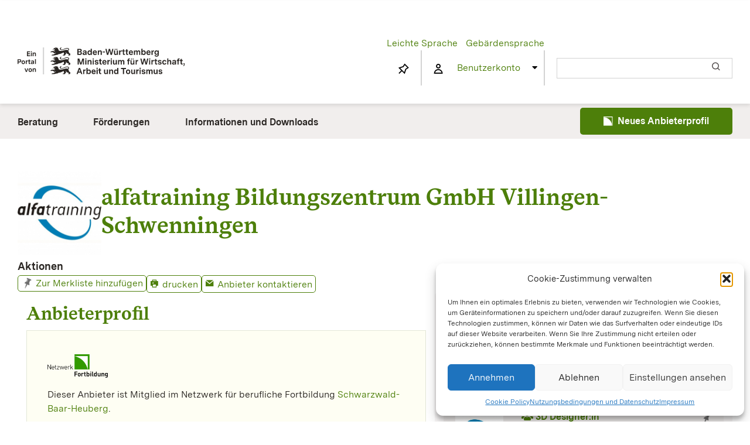

--- FILE ---
content_type: text/html; charset=UTF-8
request_url: https://www.fortbildung-bw.de/wbLegacy/Kursanbieter/profil_3022_alfatraining_Bildungszentrum_GmbH_Villingen_Schwenningen_in_78050_Villingen_Schwenningen.html/?wort=alfatraining
body_size: 22390
content:
<!DOCTYPE html>
<html class="avada-html-layout-wide avada-html-header-position-top" dir="ltr" lang="de" prefix="og: http://ogp.me/ns# fb: http://ogp.me/ns/fb#">
<head>
	<meta http-equiv="X-UA-Compatible" content="IE=edge" />
	<meta http-equiv="Content-Type" content="text/html; charset=utf-8"/>
	<meta name="viewport" content="width=device-width, initial-scale=1" />
	<title>alfatraining Bildungszentrum GmbH Villingen-Schwenningen | Weiterbildung in Baden-Württemberg</title>
	<style>img:is([sizes="auto" i], [sizes^="auto," i]) { contain-intrinsic-size: 3000px 1500px }</style>
	
		<!-- All in One SEO 4.8.7 - aioseo.com -->
	<meta name="description" content="Immer dran bleiben ..." />
	<meta name="robots" content="max-image-preview:large" />
	<link rel="canonical" href="https://www.fortbildung-bw.de/wbLegacy/Kursanbieter/profil_3022_alfatraining_Bildungszentrum_GmbH_Villingen_Schwenningen_in_78050_Villingen_Schwenningen.html/" />
	<meta name="generator" content="All in One SEO (AIOSEO) 4.8.7" />
		<script type="application/ld+json" class="aioseo-schema">
			{"@context":"https:\/\/schema.org","@graph":[{"@type":"BreadcrumbList","@id":"https:\/\/www.fortbildung-bw.de\/wbLegacy\/Kursanbieter\/profil_3022_alfatraining_Bildungszentrum_GmbH_Villingen_Schwenningen_in_78050_Villingen_Schwenningen.html\/#breadcrumblist","itemListElement":[{"@type":"ListItem","@id":"https:\/\/www.fortbildung-bw.de#listItem","position":1,"name":"Home"}]},{"@type":"CollectionPage","@id":"https:\/\/www.fortbildung-bw.de\/wbLegacy\/Kursanbieter\/profil_3022_alfatraining_Bildungszentrum_GmbH_Villingen_Schwenningen_in_78050_Villingen_Schwenningen.html\/#collectionpage","url":"https:\/\/www.fortbildung-bw.de\/wbLegacy\/Kursanbieter\/profil_3022_alfatraining_Bildungszentrum_GmbH_Villingen_Schwenningen_in_78050_Villingen_Schwenningen.html\/","name":"alfatraining Bildungszentrum GmbH Villingen-Schwenningen | Weiterbildung in Baden-W\u00fcrttemberg","description":"Immer dran bleiben ...","inLanguage":"de-DE-formal","isPartOf":{"@id":"https:\/\/www.fortbildung-bw.de\/#website"},"breadcrumb":{"@id":"https:\/\/www.fortbildung-bw.de\/wbLegacy\/Kursanbieter\/profil_3022_alfatraining_Bildungszentrum_GmbH_Villingen_Schwenningen_in_78050_Villingen_Schwenningen.html\/#breadcrumblist"},"about":{"@id":"https:\/\/www.fortbildung-bw.de\/#organization"}},{"@type":"Organization","@id":"https:\/\/www.fortbildung-bw.de\/#organization","name":"Weiterbildung in Baden-W\u00fcrttemberg","description":"Immer dran bleiben ...","url":"https:\/\/www.fortbildung-bw.de\/"},{"@type":"WebSite","@id":"https:\/\/www.fortbildung-bw.de\/#website","url":"https:\/\/www.fortbildung-bw.de\/","name":"Weiterbildung in Baden-W\u00fcrttemberg","description":"Immer dran bleiben ...","inLanguage":"de-DE-formal","publisher":{"@id":"https:\/\/www.fortbildung-bw.de\/#organization"}}]}
		</script>
		<!-- All in One SEO -->

<link rel="alternate" type="application/rss+xml" title="Weiterbildung in Baden-Württemberg &raquo; Feed" href="https://www.fortbildung-bw.de/feed/" />
<link rel="alternate" type="application/rss+xml" title="Weiterbildung in Baden-Württemberg &raquo; Kommentar-Feed" href="https://www.fortbildung-bw.de/comments/feed/" />
					<link rel="shortcut icon" href="https://www.fortbildung-bw.de/wp-content/uploads/2024/08/favicon.png" type="image/x-icon" />
		
		
		
				<script type="text/javascript">
/* <![CDATA[ */
window._wpemojiSettings = {"baseUrl":"https:\/\/s.w.org\/images\/core\/emoji\/16.0.1\/72x72\/","ext":".png","svgUrl":"https:\/\/s.w.org\/images\/core\/emoji\/16.0.1\/svg\/","svgExt":".svg","source":{"concatemoji":"https:\/\/www.fortbildung-bw.de\/wp-includes\/js\/wp-emoji-release.min.js?reloadSave=1.202511031126\n"}};
/*! This file is auto-generated */
!function(s,n){var o,i,e;function c(e){try{var t={supportTests:e,timestamp:(new Date).valueOf()};sessionStorage.setItem(o,JSON.stringify(t))}catch(e){}}function p(e,t,n){e.clearRect(0,0,e.canvas.width,e.canvas.height),e.fillText(t,0,0);var t=new Uint32Array(e.getImageData(0,0,e.canvas.width,e.canvas.height).data),a=(e.clearRect(0,0,e.canvas.width,e.canvas.height),e.fillText(n,0,0),new Uint32Array(e.getImageData(0,0,e.canvas.width,e.canvas.height).data));return t.every(function(e,t){return e===a[t]})}function u(e,t){e.clearRect(0,0,e.canvas.width,e.canvas.height),e.fillText(t,0,0);for(var n=e.getImageData(16,16,1,1),a=0;a<n.data.length;a++)if(0!==n.data[a])return!1;return!0}function f(e,t,n,a){switch(t){case"flag":return n(e,"\ud83c\udff3\ufe0f\u200d\u26a7\ufe0f","\ud83c\udff3\ufe0f\u200b\u26a7\ufe0f")?!1:!n(e,"\ud83c\udde8\ud83c\uddf6","\ud83c\udde8\u200b\ud83c\uddf6")&&!n(e,"\ud83c\udff4\udb40\udc67\udb40\udc62\udb40\udc65\udb40\udc6e\udb40\udc67\udb40\udc7f","\ud83c\udff4\u200b\udb40\udc67\u200b\udb40\udc62\u200b\udb40\udc65\u200b\udb40\udc6e\u200b\udb40\udc67\u200b\udb40\udc7f");case"emoji":return!a(e,"\ud83e\udedf")}return!1}function g(e,t,n,a){var r="undefined"!=typeof WorkerGlobalScope&&self instanceof WorkerGlobalScope?new OffscreenCanvas(300,150):s.createElement("canvas"),o=r.getContext("2d",{willReadFrequently:!0}),i=(o.textBaseline="top",o.font="600 32px Arial",{});return e.forEach(function(e){i[e]=t(o,e,n,a)}),i}function t(e){var t=s.createElement("script");t.src=e,t.defer=!0,s.head.appendChild(t)}"undefined"!=typeof Promise&&(o="wpEmojiSettingsSupports",i=["flag","emoji"],n.supports={everything:!0,everythingExceptFlag:!0},e=new Promise(function(e){s.addEventListener("DOMContentLoaded",e,{once:!0})}),new Promise(function(t){var n=function(){try{var e=JSON.parse(sessionStorage.getItem(o));if("object"==typeof e&&"number"==typeof e.timestamp&&(new Date).valueOf()<e.timestamp+604800&&"object"==typeof e.supportTests)return e.supportTests}catch(e){}return null}();if(!n){if("undefined"!=typeof Worker&&"undefined"!=typeof OffscreenCanvas&&"undefined"!=typeof URL&&URL.createObjectURL&&"undefined"!=typeof Blob)try{var e="postMessage("+g.toString()+"("+[JSON.stringify(i),f.toString(),p.toString(),u.toString()].join(",")+"));",a=new Blob([e],{type:"text/javascript"}),r=new Worker(URL.createObjectURL(a),{name:"wpTestEmojiSupports"});return void(r.onmessage=function(e){c(n=e.data),r.terminate(),t(n)})}catch(e){}c(n=g(i,f,p,u))}t(n)}).then(function(e){for(var t in e)n.supports[t]=e[t],n.supports.everything=n.supports.everything&&n.supports[t],"flag"!==t&&(n.supports.everythingExceptFlag=n.supports.everythingExceptFlag&&n.supports[t]);n.supports.everythingExceptFlag=n.supports.everythingExceptFlag&&!n.supports.flag,n.DOMReady=!1,n.readyCallback=function(){n.DOMReady=!0}}).then(function(){return e}).then(function(){var e;n.supports.everything||(n.readyCallback(),(e=n.source||{}).concatemoji?t(e.concatemoji):e.wpemoji&&e.twemoji&&(t(e.twemoji),t(e.wpemoji)))}))}((window,document),window._wpemojiSettings);
/* ]]> */
</script>
<link rel='stylesheet' id='formidable-css' href='https://www.fortbildung-bw.de/wp-content/plugins/formidable/css/formidableforms.css?reloadSave=1.202511031126' type='text/css' media='all' />
<link rel='stylesheet' id='wbserver-veranstalter-profil-css' href='https://www.fortbildung-bw.de/wp-content/themes/wbPortal24/css/templates/Kursanbieter/profil.css?reloadSave=1.202511031126' type='text/css' media='all' />
<link rel='stylesheet' id='wbserver-auszeichnungen-css' href='https://www.fortbildung-bw.de/wp-content/plugins/wbserverDashboard//css/auszeichnungen.css?reloadSave=1.202511031126' type='text/css' media='all' />
<link rel='stylesheet' id='wbserver-function-displays-css' href='https://www.fortbildung-bw.de/wp-content/themes/wbPortal24/css/function-displays.css?reloadSave=1.202511031126' type='text/css' media='all' />
<link rel='stylesheet' id='wbserver-access-search-result-mobile-css' href='https://www.fortbildung-bw.de/wp-content/plugins/wbserverEditorContribution/css/search-result-mobile.css?reloadSave=1.202511031126' type='text/css' media='all' />
<link rel='stylesheet' id='wbserver-simple-list-css' href='https://www.fortbildung-bw.de/wp-content/themes/wbPortal24/css/simple-list.css?reloadSave=1.202511031126' type='text/css' media='all' />
<style id='wp-emoji-styles-inline-css' type='text/css'>

	img.wp-smiley, img.emoji {
		display: inline !important;
		border: none !important;
		box-shadow: none !important;
		height: 1em !important;
		width: 1em !important;
		margin: 0 0.07em !important;
		vertical-align: -0.1em !important;
		background: none !important;
		padding: 0 !important;
	}
</style>
<style id='safe-svg-svg-icon-style-inline-css' type='text/css'>
.safe-svg-cover{text-align:center}.safe-svg-cover .safe-svg-inside{display:inline-block;max-width:100%}.safe-svg-cover svg{fill:currentColor;height:100%;max-height:100%;max-width:100%;width:100%}

</style>
<link rel='stylesheet' id='wp-components-css' href='https://www.fortbildung-bw.de/wp-includes/css/dist/components/style.min.css?reloadSave=1.202511031126' type='text/css' media='all' />
<link rel='stylesheet' id='wp-preferences-css' href='https://www.fortbildung-bw.de/wp-includes/css/dist/preferences/style.min.css?reloadSave=1.202511031126' type='text/css' media='all' />
<link rel='stylesheet' id='wp-block-editor-css' href='https://www.fortbildung-bw.de/wp-includes/css/dist/block-editor/style.min.css?reloadSave=1.202511031126' type='text/css' media='all' />
<link rel='stylesheet' id='popup-maker-block-library-style-css' href='https://www.fortbildung-bw.de/wp-content/plugins/popup-maker/dist/packages/block-library-style.css?reloadSave=1.202511031126' type='text/css' media='all' />
<link rel='stylesheet' id='eeb-css-frontend-css' href='https://www.fortbildung-bw.de/wp-content/plugins/email-encoder-bundle/core/includes/assets/css/style.css?reloadSave=1.202511031126' type='text/css' media='all' />
<link rel='stylesheet' id='cmplz-general-css' href='https://www.fortbildung-bw.de/wp-content/plugins/complianz-gdpr/assets/css/cookieblocker.min.css?reloadSave=1.202511031126' type='text/css' media='all' />
<link rel='stylesheet' id='if-menu-site-css-css' href='https://www.fortbildung-bw.de/wp-content/plugins/if-menu/assets/if-menu-site.css?reloadSave=1.202511031126' type='text/css' media='all' />
<link rel='stylesheet' id='wbserver-session-info-action-box-css' href='https://www.fortbildung-bw.de/wp-content/themes/wbPortal24/css/session-info-action-box.css?reloadSave=1.202511031126' type='text/css' media='all' />
<link rel='stylesheet' id='wbserver-dialog-css' href='https://www.fortbildung-bw.de/wp-content/themes/wbPortal24/css/dialog.css?reloadSave=1.202511031126' type='text/css' media='all' />
<link rel='stylesheet' id='wbserver-jquery-ui-css' href='https://www.fortbildung-bw.de/wp-content/themes/wbPortal24../../../../pub-html/jquery/jquery-ui.css?reloadSave=1.202511031126' type='text/css' media='all' />
<link rel='stylesheet' id='wbserver-session-usage-css' href='https://www.fortbildung-bw.de/wp-content/themes/wbPortal24/css/session-usage.css?reloadSave=1.202511031126' type='text/css' media='all' />
<link rel='stylesheet' id='wbserver-kru-collapsible-css' href='https://www.fortbildung-bw.de/wp-content/themes/wbPortal24/css/kru.collapsible.css?reloadSave=1.202511031126' type='text/css' media='all' />
<link rel='stylesheet' id='wbserver-SearchStyle-css' href='https://www.fortbildung-bw.de/wp-content/themes/wbPortal24/css/SearchStyle.css?reloadSave=1.202511031126' type='text/css' media='all' />
<link rel='stylesheet' id='wbserver-kursDetail-css' href='https://www.fortbildung-bw.de/wp-content/plugins/wbserverEditorContribution/css/kru.kursDetail.css?reloadSave=1.202511031126' type='text/css' media='all' />
<link rel='stylesheet' id='wbserver-anbieterDetail-css' href='https://www.fortbildung-bw.de/wp-content/plugins/wbserverEditorContribution/css/kru.anbieterDetail.css?reloadSave=1.202511031126' type='text/css' media='all' />
<link rel='stylesheet' id='wbserver-referentenDetail-css' href='https://www.fortbildung-bw.de/wp-content/plugins/wbserverEditorContribution/css/kru.referentenDetail.css?reloadSave=1.202511031126' type='text/css' media='all' />
<link rel='stylesheet' id='wbserver-internal-styles-css' href='https://www.fortbildung-bw.de/wp-content/themes/wbPortal24/css/kru.internal-style.css?reloadSave=1.202511031126' type='text/css' media='all' />
<link rel='stylesheet' id='wbserver-kru-browsecontrol-css' href='https://www.fortbildung-bw.de/wp-content/plugins/wbserverEditorContribution/css/kru.browsecontrol.css?reloadSave=1.202511031126' type='text/css' media='all' />
<link rel='stylesheet' id='wbserver-kru-icons-css' href='https://www.fortbildung-bw.de/wp-content/themes/wbPortal24../../../../pub-html/layout.kurse.css?reloadSave=1.202511031126' type='text/css' media='all' />
<link rel='stylesheet' id='wbserver-media-print-css' href='https://www.fortbildung-bw.de/wp-content/themes/wbPortal24/css/media-print.css?reloadSave=1.202511031126' type='text/css' media='all' />
<link rel='stylesheet' id='popup-maker-site-css' href='//www.fortbildung-bw.de/wp-content/uploads/pum/pum-site-styles.css?generated=1757694955&#038;reloadSave=1.202511031126' type='text/css' media='all' />
<script type="text/javascript" src="https://www.fortbildung-bw.de/wp-includes/js/jquery/jquery.min.js?reloadSave=1.202511031126" id="jquery-core-js"></script>
<script type="text/javascript" src="https://www.fortbildung-bw.de/wp-includes/js/jquery/jquery-migrate.min.js?reloadSave=1.202511031126" id="jquery-migrate-js"></script>
<script type="text/javascript" src="https://www.fortbildung-bw.de/wp-content/themes/wbPortal24/js/search-result-mobile.js?reloadSave=1.202511031126" id="wbserver-search-result-mobile-js"></script>
<script type="text/javascript" src="https://www.fortbildung-bw.de/wp-content/themes/wbPortal24/js/Helpers.js?reloadSave=1.202511031126" id="helperJS-js"></script>
<script type="text/javascript" src="https://www.fortbildung-bw.de/wp-content/themes/wbPortal24../../../../../pub-html/js/Suche/SearchMaskEvents.js?reloadSave=1.202511031126" id="kurssuche-SearchMaskEvents-js"></script>
<script type="text/javascript" src="https://www.fortbildung-bw.de/wp-content/themes/wbPortal24/js/jquery/jquery.viewport.js?reloadSave=1.202511031126" id="wbserver-jquery-viewport-js"></script>
<script type="text/javascript" src="https://www.fortbildung-bw.de/wp-content/themes/wbPortal24/js/fix-anchor-jump.js?reloadSave=1.202511031126" id="wbserver-fix-anchor-jump-js"></script>
<script type="text/javascript" src="https://www.fortbildung-bw.de/wp-content/themes/wbPortal24../../../../../pub-html/js/Suche/SearchDisplayResult.js?reloadSave=1.202511031126" id="kurssuche-SearchDisplayResult-js"></script>
<script type="text/javascript" src="https://www.fortbildung-bw.de/wp-content/themes/wbPortal24/js/kru.mutlicourseDialog.js?reloadSave=1.202511031126" id="wbserver-multicourse-js"></script>
<script type="text/javascript" id="wbserver-public-profiles-js-extra">
/* <![CDATA[ */
var awardLabels = {"arge":"Dieser Anbieter ist Mitglied im Netzwerk Fortbildung.","beratungsangebot":"Dieser Anbieter bietet individuelle Beratungen an.","bzgbw":"Dieser Anbieter ist anerkannt nach dem Bildungszeitgesetz Baden-W\u00fcrttemberg (\u00a79 BzG BW).","digitizationBadge":"Dieser Anbieter ist mit einer Digitalisierungsplakette ausgezeichnet.","lnwbb":"Dieser Anbieter ist Mitglied im Landesnetzwerk Weiterbildungsberatung."};
/* ]]> */
</script>
<script type="text/javascript" src="https://www.fortbildung-bw.de/wp-content/themes/wbPortal24/js/public-profiles.js?reloadSave=1.202511031126" id="wbserver-public-profiles-js"></script>
<script type="text/javascript" src="https://www.fortbildung-bw.de/wp-content/themes/wbPortal24../../../../pub-html/javascript/jquery-plugins.js?reloadSave=1.202511031126" id="jquery-plugin-js"></script>
<script type="text/javascript" src="https://www.fortbildung-bw.de/wp-content/themes/wbPortal24../../../../pub-html/javascript/StringUtils.js?reloadSave=1.202511031126" id="wbserver-string-utils-js"></script>
<script type="text/javascript" id="weiterbildungsserver-profile-js-extra">
/* <![CDATA[ */
var dataVeranstalterProfile = {"mapLatitude":"48.0667","mapLongitude":"8.45","mapTmpKey":"0eaab094faf11098ad2e4ec38dbc9083","veranstalterId":"3022"};
var dataVeranstalterCourses = [{"id":26119223,"type":"praesenz","Bild":"\/container\/8\/8\/8\/profile-1607344665.5fce22197aaf62.17194888.jpg","Anbietername":"alfatraining Bildungszentrum GmbH Villingen-Schwenningen","profileUrl":"https:\/\/www.fortbildung-bw.de\/wbLegacy\/Kursanbieter\/profil_3022_alfatraining_Bildungszentrum_GmbH_Villingen_Schwenningen_in_78048_Villingen_Schwenningen.html","Kurstitel":"3D Designer:in","preis":"Preis auf Anfrage|F\u00f6rderf\u00e4hig (Details im Kurs)","kurzPortrait":"Nach dem Kurs verf\u00fcgst du \u00fcber detailliertes Wissen f\u00fcr ein professionelles 3D-Design: Du kennst die wichtigsten Funktionen in Illustrator und kannst Vektorgrafiken erstellen und bearbeiten. Au\u00dferdem beherrschst du die wesentlichen Funktionen Modelling, Texturierung, Inszenierung, Licht und Renderin","kursUrl":"https:\/\/www.fortbildung-bw.de\/wbLegacy\/Kurs\/26119223_3D_Designerin_in_78048_Villingen_Schwenningen.html","veranstalterAnnouncement":"","related":null,"ort":"in 78048 Villingen-Schwenningen","termin":"16.02.2026 bis 08.05.2026","termine":[],"cType":1},{"id":26135399,"type":"praesenz","Bild":"\/container\/8\/8\/8\/profile-1607344665.5fce22197aaf62.17194888.jpg","Anbietername":"alfatraining Bildungszentrum GmbH Villingen-Schwenningen","profileUrl":"https:\/\/www.fortbildung-bw.de\/wbLegacy\/Kursanbieter\/profil_3022_alfatraining_Bildungszentrum_GmbH_Villingen_Schwenningen_in_78048_Villingen_Schwenningen.html","Kurstitel":"3D Designer:in","preis":"Preis auf Anfrage|F\u00f6rderf\u00e4hig (Details im Kurs)","kurzPortrait":"Nach dem Kurs verf\u00fcgst du \u00fcber detailliertes Wissen f\u00fcr ein professionelles 3D-Design: Du kennst die wichtigsten Funktionen in Illustrator und kannst Vektorgrafiken erstellen und bearbeiten. Au\u00dferdem beherrschst du die wesentlichen Funktionen Modelling, Texturierung, Inszenierung, Licht und Renderin","kursUrl":"https:\/\/www.fortbildung-bw.de\/wbLegacy\/Kurs\/26135399_3D_Designerin_in_78048_Villingen_Schwenningen.html","veranstalterAnnouncement":"","related":null,"ort":"in 78048 Villingen-Schwenningen","termin":"16.03.2026 bis 05.06.2026","termine":[],"cType":1},{"id":26177701,"type":"praesenz","Bild":"\/container\/8\/8\/8\/profile-1607344665.5fce22197aaf62.17194888.jpg","Anbietername":"alfatraining Bildungszentrum GmbH Villingen-Schwenningen","profileUrl":"https:\/\/www.fortbildung-bw.de\/wbLegacy\/Kursanbieter\/profil_3022_alfatraining_Bildungszentrum_GmbH_Villingen_Schwenningen_in_78048_Villingen_Schwenningen.html","Kurstitel":"3D Designer:in","preis":"Preis auf Anfrage|F\u00f6rderf\u00e4hig (Details im Kurs)","kurzPortrait":"Nach dem Kurs verf\u00fcgst du \u00fcber detailliertes Wissen f\u00fcr ein professionelles 3D-Design: Du kennst die wichtigsten Funktionen in Illustrator und kannst Vektorgrafiken erstellen und bearbeiten. Au\u00dferdem beherrschst du die wesentlichen Funktionen Modelling, Texturierung, Inszenierung, Licht und Renderin","kursUrl":"https:\/\/www.fortbildung-bw.de\/wbLegacy\/Kurs\/26177701_3D_Designerin_in_78048_Villingen_Schwenningen.html","veranstalterAnnouncement":"","related":null,"ort":"in 78048 Villingen-Schwenningen","termin":"11.05.2026 bis 31.07.2026","termine":[],"cType":1},{"id":26161083,"type":"praesenz","Bild":"\/container\/8\/8\/8\/profile-1607344665.5fce22197aaf62.17194888.jpg","Anbietername":"alfatraining Bildungszentrum GmbH Villingen-Schwenningen","profileUrl":"https:\/\/www.fortbildung-bw.de\/wbLegacy\/Kursanbieter\/profil_3022_alfatraining_Bildungszentrum_GmbH_Villingen_Schwenningen_in_78048_Villingen_Schwenningen.html","Kurstitel":"3D Designer:in","preis":"Preis auf Anfrage|F\u00f6rderf\u00e4hig (Details im Kurs)","kurzPortrait":"Nach dem Kurs verf\u00fcgst du \u00fcber detailliertes Wissen f\u00fcr ein professionelles 3D-Design: Du kennst die wichtigsten Funktionen in Illustrator und kannst Vektorgrafiken erstellen und bearbeiten. Au\u00dferdem beherrschst du die wesentlichen Funktionen Modelling, Texturierung, Inszenierung, Licht und Renderin","kursUrl":"https:\/\/www.fortbildung-bw.de\/wbLegacy\/Kurs\/26161083_3D_Designerin_in_78048_Villingen_Schwenningen.html","veranstalterAnnouncement":"","related":null,"ort":"in 78048 Villingen-Schwenningen","termin":"13.04.2026 bis 03.07.2026","termine":[],"cType":1}];
/* ]]> */
</script>
<script type="text/javascript" src="https://www.fortbildung-bw.de/pub-html/js/templates/Kursanbieter/profil.js?reloadSave=1.202511031126" id="weiterbildungsserver-profile-js"></script>
<script type="text/javascript" src="https://www.fortbildung-bw.de/wp-content/plugins/email-encoder-bundle/core/includes/assets/js/custom.js?reloadSave=1.202511031126" id="eeb-js-frontend-js"></script>
<script type="text/javascript" src="https://www.fortbildung-bw.de/wp-includes/js/jquery/ui/core.min.js?reloadSave=1.202511031126" id="jquery-ui-core-js"></script>
<script type="text/javascript" src="https://www.fortbildung-bw.de/wp-content/plugins/wbserverMaintenance/js/wbserverMaintenance-admin-bar.js?reloadSave=1.202511031126" id="wbserverMaintenance-admin-bar-js"></script>
<script type="text/javascript" src="https://www.fortbildung-bw.de/wp-content/plugins/wbserverEditorContribution/js/kru.getHashFromMixedParameters.js?reloadSave=1.202511031126" id="kru-get-hash-from-mixed-parameters-element-js"></script>
<script type="text/javascript" src="https://www.fortbildung-bw.de/wp-content/themes/wbPortal24/js/kru.datacontrol.js?reloadSave=1.202511031126" id="wbserver-kru-datacontrol-js"></script>
<script type="text/javascript" src="https://www.fortbildung-bw.de/wp-content/plugins/wbserverEditorContribution/js/kru.ensureSingleElement.js?reloadSave=1.202511031126" id="kru-ensure-single-element-js"></script>
<script type="text/javascript" src="https://www.fortbildung-bw.de/wp-content/themes/wbPortal24/js/kru.browsecontrol.js?reloadSave=1.202511031126" id="wbserver-kru-browsecontrol-js"></script>
<script type="text/javascript" src="https://www.fortbildung-bw.de/wp-includes/js/jquery/jquery.form.min.js?reloadSave=1.202511031126" id="jquery-form-js"></script>
<script type="text/javascript" src="https://www.fortbildung-bw.de/wp-content/themes/wbPortal24/js/kru.filtercontrol.js?reloadSave=1.202511031126" id="wbserver-kru-filtercontrol-js"></script>
<script type="text/javascript" src="https://www.fortbildung-bw.de/wp-content/themes/wbPortal24/js/kru.hideEmptyTabs.js?reloadSave=1.202511031126" id="wbserver-hideEmptyTabs-js"></script>
<script type="text/javascript" src="https://www.fortbildung-bw.de/wp-content/themes/wbPortal24/js/kru.anbieterWarning.js?reloadSave=1.202511031126" id="wbserver-anbieterWarning-js"></script>
<script type="text/javascript" src="https://www.fortbildung-bw.de/wp-content/themes/wbPortal24/js/kru.searchRedirection.js?reloadSave=1.202511031126" id="wbserver-searchRedirection-js"></script>
<link rel="https://api.w.org/" href="https://www.fortbildung-bw.de/wp-json/" /><link rel="EditURI" type="application/rsd+xml" title="RSD" href="https://www.fortbildung-bw.de/xmlrpc.php?rsd" />
<meta name="generator" content="WordPress 6.8.2" />
<script type="text/javascript">document.documentElement.className += " js";</script>
			<style>.cmplz-hidden {
					display: none !important;
				}</style><style type="text/css" id="css-fb-visibility">@media screen and (max-width: 400px){.fusion-no-small-visibility{display:none !important;}body .sm-text-align-center{text-align:center !important;}body .sm-text-align-left{text-align:left !important;}body .sm-text-align-right{text-align:right !important;}body .sm-flex-align-center{justify-content:center !important;}body .sm-flex-align-flex-start{justify-content:flex-start !important;}body .sm-flex-align-flex-end{justify-content:flex-end !important;}body .sm-mx-auto{margin-left:auto !important;margin-right:auto !important;}body .sm-ml-auto{margin-left:auto !important;}body .sm-mr-auto{margin-right:auto !important;}body .fusion-absolute-position-small{position:absolute;top:auto;width:100%;}.awb-sticky.awb-sticky-small{ position: sticky; top: var(--awb-sticky-offset,0); }}@media screen and (min-width: 401px) and (max-width: 1024px){.fusion-no-medium-visibility{display:none !important;}body .md-text-align-center{text-align:center !important;}body .md-text-align-left{text-align:left !important;}body .md-text-align-right{text-align:right !important;}body .md-flex-align-center{justify-content:center !important;}body .md-flex-align-flex-start{justify-content:flex-start !important;}body .md-flex-align-flex-end{justify-content:flex-end !important;}body .md-mx-auto{margin-left:auto !important;margin-right:auto !important;}body .md-ml-auto{margin-left:auto !important;}body .md-mr-auto{margin-right:auto !important;}body .fusion-absolute-position-medium{position:absolute;top:auto;width:100%;}.awb-sticky.awb-sticky-medium{ position: sticky; top: var(--awb-sticky-offset,0); }}@media screen and (min-width: 1025px){.fusion-no-large-visibility{display:none !important;}body .lg-text-align-center{text-align:center !important;}body .lg-text-align-left{text-align:left !important;}body .lg-text-align-right{text-align:right !important;}body .lg-flex-align-center{justify-content:center !important;}body .lg-flex-align-flex-start{justify-content:flex-start !important;}body .lg-flex-align-flex-end{justify-content:flex-end !important;}body .lg-mx-auto{margin-left:auto !important;margin-right:auto !important;}body .lg-ml-auto{margin-left:auto !important;}body .lg-mr-auto{margin-right:auto !important;}body .fusion-absolute-position-large{position:absolute;top:auto;width:100%;}.awb-sticky.awb-sticky-large{ position: sticky; top: var(--awb-sticky-offset,0); }}</style><style type="text/css">.broken_link, a.broken_link {
	text-decoration: line-through;
}</style>		<script type="text/javascript">
			var doc = document.documentElement;
			doc.setAttribute( 'data-useragent', navigator.userAgent );
		</script>
		
	</head>

<body data-cmplz=1 class="home blog wp-theme-Avada wp-child-theme-wbPortal24 fusion-image-hovers fusion-pagination-sizing fusion-button_type-flat fusion-button_span-no fusion-button_gradient-linear avada-image-rollover-circle-yes avada-image-rollover-yes avada-image-rollover-direction-left fusion-body ltr fusion-sticky-header no-mobile-slidingbar no-mobile-totop avada-has-rev-slider-styles fusion-disable-outline fusion-sub-menu-fade mobile-logo-pos-left layout-wide-mode avada-has-boxed-modal-shadow-none layout-scroll-offset-full avada-has-zero-margin-offset-top fusion-top-header menu-text-align-left mobile-menu-design-flyout fusion-show-pagination-text fusion-header-layout-v4 avada-responsive avada-footer-fx-none avada-menu-highlight-style-bar fusion-search-form-classic fusion-main-menu-search-dropdown fusion-avatar-square avada-sticky-shrinkage avada-dropdown-styles avada-blog-layout-grid avada-blog-archive-layout-medium alternate avada-header-shadow-no avada-menu-icon-position-left avada-has-megamenu-shadow avada-has-pagetitle-bg-full avada-has-breadcrumb-mobile-hidden avada-has-titlebar-content_only avada-has-footer-widget-bg-image avada-has-pagination-padding avada-flyout-menu-direction-fade avada-ec-views-v1 awb-link-decoration" data-awb-post-id="80501">
		<a class="skip-link screen-reader-text" href="#content">Skip to content</a>

	<div id="boxed-wrapper">
		
		<div id="wrapper" class="fusion-wrapper">
			<div id="home" style="position:relative;top:-1px;"></div>
							
					
			<header class="fusion-header-wrapper">
				<div class="fusion-header-v4 fusion-logo-alignment fusion-logo-left fusion-sticky-menu- fusion-sticky-logo- fusion-mobile-logo-1 fusion-sticky-menu-only fusion-header-menu-align-left fusion-mobile-menu-design-flyout fusion-header-has-flyout-menu">
					
<div class="fusion-secondary-header">
	<div class="fusion-row">
							<div class="fusion-alignright">
				<nav class="fusion-secondary-menu" aria-label="Secondary Menu"></nav>			</div>
			</div>
</div>
<div class="fusion-header-sticky-height"></div>
<div class="fusion-sticky-header-wrapper"> <!-- start fusion sticky header wrapper -->
	<div class="fusion-header">
		<div class="fusion-row">
							<div class="fusion-header-has-flyout-menu-content">
							<div class="fusion-logo" data-margin-top="31px" data-margin-bottom="0px" data-margin-left="0px" data-margin-right="0px">
			<a class="fusion-logo-link"  href="https://www.fortbildung-bw.de/startseite/" >

						<!-- standard logo -->
			<img src="https://www.fortbildung-bw.de/wp-content/uploads/2025/06/BaWue_Logo_Standard_rgb_pos_new.svg" srcset="https://www.fortbildung-bw.de/wp-content/uploads/2025/06/BaWue_Logo_Standard_rgb_pos_new.svg 1x" width="284" height="45" alt="Weiterbildung in Baden-Württemberg Logo" data-retina_logo_url="" class="fusion-standard-logo" />

											<!-- mobile logo -->
				<img src="https://www.fortbildung-bw.de/wp-content/uploads/2024/07/Pfad-386.png" srcset="https://www.fortbildung-bw.de/wp-content/uploads/2024/07/Pfad-386.png 1x" width="34" height="46" alt="Weiterbildung in Baden-Württemberg Logo" data-retina_logo_url="" class="fusion-mobile-logo" />
			
					</a>
		
<div class="fusion-header-content-3-wrapper">
			<div class="fusion-header-banner">
			<div id="session-info-action-box">
<div class="first_row"><div id="barriere-freiheit">
<a
    href="/leichte-sprache/"
    title="Informationen in leicht verständlicher Sprache"
>Leichte Sprache</a>
<a
    href="/gebaerdensprache/"
    title="Informationen in Gebärdensprache"
>Gebärdensprache</a>
</div></div><div class="second_row"><div class="first_half_second_row">
<div id="top-menu-favorites-box"><a class="fb-icon-element-1 fb-icon-element fontawesome-icon wbs-bw-pin-diagonal-line circle-yes fusion-text-flow fusion-link" style="--awb-iconcolor:black;--awb-circlecolor:none;--awb-circlebordercolor:transparent;--awb-circlebordersize:1px;--awb-font-size:21.12px;--awb-width:42.24px;--awb-height:42.24px;--awb-line-height:40.24px;--awb-margin-right:12px;" href="https://www.fortbildung-bw.de/wbInternal/mein-profil/merkliste/" target="_self" aria-label="Link to https://www.fortbildung-bw.de/wbInternal/mein-profil/merkliste/"></a><span class="count-elements"></span></div><div id="top-menu-session"><a class="fb-icon-element-2 fb-icon-element fontawesome-icon wbs-bw-people-line circle-yes fusion-text-flow fusion-link session-none" style="--awb-iconcolor:black;--awb-circlecolor:none;--awb-circlebordercolor:transparent;--awb-circlebordersize:1px;--awb-font-size:21.12px;--awb-width:42.24px;--awb-height:42.24px;--awb-line-height:40.24px;--awb-margin-right:12px;" href="https://www.fortbildung-bw.de/wbInternal/mein-profil/" target="_self" aria-label="Link to https://www.fortbildung-bw.de/wbInternal/mein-profil/"></a><a href="https://www.fortbildung-bw.de/wbInternal/mein-profil/" title="Zur Benutzeranmeldung" class="top-menu-session-mail">Benutzerkonto</a><i class="fa fa-caret-down top-menu-session-icon"></i></div><div id="top-menu-login" ><form method="post" title="Einloggen in Ihr Benutzerkonto."><label for="top_login_name">Ihre E-Mail-Adresse</label><input id="top_login_name" type="text" name="session_mail"/><label for="top_login_password">Ihr Passwort</label><input id="top_login_password" type="password" name="session_pw"/><button type="submit">Einloggen</button><span><a href="https://www.fortbildung-bw.de/wbInternal/mein-profil/#content-password-recover" title="Kennwort vergessen?" >Kennwort vergessen?</a><br><a href="https://www.fortbildung-bw.de/wbInternal/registrieren/" title="Neu registrieren" >Neu registrieren</a></span></form><span class="error"></span></div></div><div id="top-menu-search">
            <input type="text" class="form-control s"/>
            <div class="searchIcon">
                <i class="fb-icon-element-3 fb-icon-element fontawesome-icon wbs-bw-maginfying-glass-line circle-no fusion-text-flow" style="--awb-iconcolor:var(--awb-color7);--awb-font-size:18px;--awb-margin-right:9px;"></i>
            </div>
        </div>
</div></div>		</div>
	</div>
</div>
							<div class="fusion-flyout-menu-icons fusion-flyout-mobile-menu-icons">
	
	
	
				<a class="fusion-flyout-menu-toggle" aria-hidden="true" aria-label="Toggle Menu" href="#">
			<div class="fusion-toggle-icon-line"></div>
			<div class="fusion-toggle-icon-line"></div>
			<div class="fusion-toggle-icon-line"></div>
		</a>
	</div>


<div class="fusion-flyout-menu-bg"></div>
			
							</div>
					</div>
	</div>
	<div class="fusion-secondary-main-menu">
		<div class="fusion-row">
			<nav class="fusion-main-menu" aria-label="Hauptmenü"><ul id="menu-navigationmain" class="fusion-menu"><li  id="menu-item-80597"  class="menu-item menu-item-type-post_type menu-item-object-page menu-item-80597"  data-item-id="80597"><a  href="https://www.fortbildung-bw.de/beratung/" class="fusion-bar-highlight"><span class="menu-text">Beratung</span></a></li><li  id="menu-item-80593"  class="menu-item menu-item-type-post_type menu-item-object-page menu-item-has-children menu-item-80593 fusion-dropdown-menu"  data-item-id="80593"><a  href="https://www.fortbildung-bw.de/foerderungen/" class="fusion-bar-highlight"><span class="menu-text">Förderungen</span></a><ul class="sub-menu"><li  id="menu-item-80595"  class="menu-item menu-item-type-post_type menu-item-object-page menu-item-80595 fusion-dropdown-submenu" ><a  href="https://www.fortbildung-bw.de/foerderungen/foerdermoeglichkeiten/" class="fusion-bar-highlight"><span>Fördermöglichkeiten</span></a></li><li  id="menu-item-80594"  class="menu-item menu-item-type-post_type menu-item-object-page menu-item-80594 fusion-dropdown-submenu" ><a  href="https://www.fortbildung-bw.de/foerderungen/weiterbildung-im-beruf/" class="fusion-bar-highlight"><span>Weiterbildung im Beruf</span></a></li></ul></li><li  id="menu-item-80599"  class="menu-item menu-item-type-post_type menu-item-object-page menu-item-has-children menu-item-80599 fusion-dropdown-menu"  data-item-id="80599"><a  href="https://www.fortbildung-bw.de/informationen-downloads/" class="fusion-bar-highlight"><span class="menu-text">Informationen und Downloads</span></a><ul class="sub-menu"><li  id="menu-item-80603"  class="menu-item menu-item-type-post_type menu-item-object-page menu-item-80603 fusion-dropdown-submenu" ><a  href="https://www.fortbildung-bw.de/informationen-downloads/aktuelles/" class="fusion-bar-highlight"><span>Aktuelles</span></a></li><li  id="menu-item-80601"  class="menu-item menu-item-type-post_type menu-item-object-page menu-item-80601 fusion-dropdown-submenu" ><a  href="https://www.fortbildung-bw.de/informationen-downloads/netzwerk-fortbildung/" class="fusion-bar-highlight"><span>Netzwerk Fortbildung</span></a></li><li  id="menu-item-80596"  class="menu-item menu-item-type-post_type menu-item-object-page menu-item-80596 fusion-dropdown-submenu" ><a  href="https://www.fortbildung-bw.de/informationen-downloads/besondere-zielgruppen/" class="fusion-bar-highlight"><span>Besondere Zielgruppen</span></a></li><li  id="menu-item-80600"  class="menu-item menu-item-type-post_type menu-item-object-page menu-item-80600 fusion-dropdown-submenu" ><a  href="https://www.fortbildung-bw.de/informationen-downloads/organisationen/" class="fusion-bar-highlight"><span>Organisationen</span></a></li><li  id="menu-item-80598"  class="menu-item menu-item-type-post_type menu-item-object-page menu-item-80598 fusion-dropdown-submenu" ><a  href="https://www.fortbildung-bw.de/informationen-downloads/lebenslanges-lernen/" class="fusion-bar-highlight"><span>Bündnis für Lebenslanges Lernen</span></a></li><li  id="menu-item-80602"  class="menu-item menu-item-type-post_type menu-item-object-page menu-item-80602 fusion-dropdown-submenu" ><a  href="https://www.fortbildung-bw.de/informationen-downloads/ueber-das-portal/" class="fusion-bar-highlight"><span>Über das Portal</span></a></li><li  id="menu-item-80604"  class="menu-item menu-item-type-post_type menu-item-object-page menu-item-80604 fusion-dropdown-submenu" ><a  href="https://www.fortbildung-bw.de/informationen-downloads/downloads/" class="fusion-bar-highlight"><span>Downloads</span></a></li></ul></li><li  id="menu-item-80605"  class="custom-button menu-item menu-item-type-custom menu-item-object-custom menu-item-80605"  data-classes="custom-button" data-item-id="80605"><a  href="/anbieter-werden" class="fusion-bar-highlight"><span class="menu-text">Neues Anbieterprofil</span></a></li></ul></nav>
<nav class="fusion-mobile-nav-holder fusion-flyout-menu fusion-flyout-mobile-menu" aria-label="Main Menu Mobile"></nav>

					</div>
	</div>
</div> <!-- end fusion sticky header wrapper -->
				</div>
				<div class="fusion-clearfix"></div>
			</header>
								
							<div id="sliders-container" class="fusion-slider-visibility">
					</div>
				
					
							
			<section class="avada-page-titlebar-wrapper" aria-label="Kopfzeilen-Container">
	<div class="fusion-page-title-bar fusion-page-title-bar-none fusion-page-title-bar-right">
		<div class="fusion-page-title-row">
			<div class="fusion-page-title-wrapper">
				<div class="fusion-page-title-captions">

					
					
				</div>

															<div class="fusion-page-title-secondary">
							<nav class="fusion-breadcrumbs" aria-label="Breadcrumb"><ol class="awb-breadcrumb-list"><li class="fusion-breadcrumb-item"  aria-current="page"><span  class="breadcrumb-leaf"></span></li></ol></nav>						</div>
									
			</div>
		</div>
	</div>
</section>

						<main id="main" class="clearfix ">
				<div class="fusion-row" style="">
<section id="content" style="width: 100%;">
	<div id="post-80501" class="post-80501 page type-page status-publish hentry">
		<div class="post-content">
			<div class="profil-main-container">

	<div class="header-container">
		<div>
			<img decoding="async" alt="Profilbild "
				 title="alfatraining Bildungszentrum GmbH Villingen-Schwenningen aus 78048 Villingen-Schwenningen"
				 src="/container/8/8/8/profile-1607344665.5fce22197aaf62.17194888.jpg" />
		</div>
		<h2 class="profile_headline">alfatraining Bildungszentrum GmbH Villingen-Schwenningen</h2>

	</div>
		<div class="profile">
		<h5>Aktionen</h5>
		<div class="menu">
			<div class="menu-item favorite-able favorite-show-text" data-id="3022" data-type="3">
				<span tabindex="0" role="button">Zur Merkliste hinzufügen</span>
			</div>
			<div class="menu-item print">
				<a onclick="window.print(); return false;" href="#">drucken</a>
			</div>
			<div class="menu-item email">
				<a class="dialog width-800 height-600" href="#kontakt">Anbieter kontaktieren</a>
			</div>
		</div>
		<div title="Anbieter kontaktieren" id="kontakt" style="position: relative; display: none; text-align: left;">
			<form method="post" action="https://www.fortbildung-bw.de/wbLegacy/Kursanbieter/kontakt">
				<p>Senden Sie hier eine Benachrichtigung (Anfrage, Anmeldung etc.) per E-Mail an den Bildungsanbieter.</p>

									<p>
						Geben Sie hier die E-Mail-Adresse an. Diese wird dem Bildungsanbieter übermittelt, damit dieser Sie
						kontaktieren kann. Um dem Anbieter und Ihnen eine faire Verwendung der Kontaktfunktion zu ermöglichen,
						müssen Sie Ihre Kontaktaufnahme bestätigen.
					</p>
					<input type="email" name="email" placeholder="Ihre E-Mail-Adresse" value="" style="width:300px"/><br>
					<ol>
						<li>Sie erhalten eine E-Mail mit einem Link, mit dem Sie den Vorgang fortsetzen können.</li>
						<li>Durch Öffnen des Links können Sie die Kontaktaufnahme bestätigen.</li>
					</ol>
								<div>
					<label for="email-nachricht">Nachricht an den Bildungs- und Beratungsanbieter:</label><br />
					<textarea class="span-26" cols="60" rows="5" id="email-nachricht" name="message" style="width:700px;"></textarea>
				</div>
									<p><em>
							Hinweis: Sollten Sie einen Benutzer im System registriert haben, dann können Sie, sofern Sie
							sich einloggen, auch diesen stattdessen verwenden.
						</em></p>
								<div style="display:inline-block;">
					<button class="dialog-close">abbrechen</button>
				</div>
				<div style="display:inline-block; float:right;"><button type="submit">Nachricht senden</button></div>
			</form>
		</div>

	<div class="content-container">

		<div class="left-column col-lg-7">
			<h3>Anbieterprofil</h3>
							<div class="award_container">
											<div class="award">
							<div class="label"><span class="auszeichnung auszeichnung-big auszeichnung-big-arge" title="Dieser Anbieter ist Mitglied im Netzwerk Fortbildung."></span></div>
							<div class="value">Dieser Anbieter ist Mitglied im Netzwerk für berufliche Fortbildung <a href="/informationen-downloads/netzwerk-fortbildung/das-netzwerk-fuer-berufliche-fortbildung-schwarzwald-baar-heuberg/" target="_blank">Schwarzwald-Baar-Heuberg</a>.</div>
						</div>
					
									</div>
			
			<div class="info-container">


				
									<div class="list-item">
						<div class="label"><strong>Ansprechpartner</strong></div>
						<div class="value">alfatraining Lehrgangsberatung</div>
					</div>
				
									<div class="list-item">
						<div class="label"><strong>Telefon</strong></div>
						<div class="value">0800-3456500</div>
					</div>
				
				
									<div class="list-item">
						<div class="label"><strong>Webseite</strong></div>
						<div class="value">
							<a target="_blank" href="/wbLegacy/Forward?veranstalter_id=3022">
								www.alfatraining.de							</a>
						</div>
					</div>
				
									<div class="list-item">
						<div class="label"><strong>E-Mail-Adresse</strong></div>
						<div class="value">
							<p>beratung@alfatraining.de</p>
						</div>
					</div>
				
				<div class="list-item">
					<div class="label"><strong>Anbieternummer</strong></div>
					<div class="value"><p>3022</p> </div>
				</div>

				<div class="list-item">
					<div class="label"><strong>Adresse</strong></div>
					<div class="value">
						<div>
							alfatraining Bildungszentrum GmbH Villingen-Schwenningen<br />							Wilhelm-Binder-Str. 19<br />							78048 Villingen-Schwenningen						</div>

					</div>
				</div>
			</div>

			
					</div>
		<div class="right-column col-lg-5">
	<h3 id="bildungsangebot">Die Kurse des Anbieters alfatraining Bildungszentrum GmbH Villingen-Schwenningen</h3><div class="sheetnavi">
<span class="navi_sheets"><span class="navi_sheet"><span class="subtopic_current"><span>1</span></span></span><span class="navi_sheet"><a title="Gehe zu Seite 2 von 427" class="subtopic_link" href="https://www.fortbildung-bw.de/wbLegacy/Kursanbieter/profil_3022_alfatraining_Bildungszentrum_GmbH_Villingen_Schwenningen.html?id=3022&amp;wort=alfatraining&amp;pageId=2#bildungsangebot"><span>2</span></a></span><span class="navi_sheet"><a title="Gehe zu Seite 3 von 427" class="subtopic_link" href="https://www.fortbildung-bw.de/wbLegacy/Kursanbieter/profil_3022_alfatraining_Bildungszentrum_GmbH_Villingen_Schwenningen.html?id=3022&amp;wort=alfatraining&amp;pageId=3#bildungsangebot"><span>3</span></a></span><span class="navi_sheet"><a title="Gehe zu Seite 4 von 427" class="subtopic_link" href="https://www.fortbildung-bw.de/wbLegacy/Kursanbieter/profil_3022_alfatraining_Bildungszentrum_GmbH_Villingen_Schwenningen.html?id=3022&amp;wort=alfatraining&amp;pageId=4#bildungsangebot"><span>4</span></a></span><span class="navi_sheet"><a title="Gehe zu Seite 5 von 427" class="subtopic_link" href="https://www.fortbildung-bw.de/wbLegacy/Kursanbieter/profil_3022_alfatraining_Bildungszentrum_GmbH_Villingen_Schwenningen.html?id=3022&amp;wort=alfatraining&amp;pageId=5#bildungsangebot"><span>5</span></a></span><span class="navi_sheet"><a title="Gehe zu Seite 2 von 427" class="subtopic_link" href="https://www.fortbildung-bw.de/wbLegacy/Kursanbieter/profil_3022_alfatraining_Bildungszentrum_GmbH_Villingen_Schwenningen.html?id=3022&amp;wort=alfatraining&amp;pageId=2#bildungsangebot"><span>&gt;</span></a></span><span class="navi_sheet"><a title="Gehe zur letzten Seite" class="subtopic_link" href="https://www.fortbildung-bw.de/wbLegacy/Kursanbieter/profil_3022_alfatraining_Bildungszentrum_GmbH_Villingen_Schwenningen.html?id=3022&amp;wort=alfatraining&amp;pageId=427#bildungsangebot"><span>&gt;|</span></a></span></span><div style="clear: both; height: 1%; line-height: 0; font-size: 1; position: absolute;">&nbsp;</div></div><div id="kursListe"></div><div class="sheetnavi">
<span class="navi_sheets"><span class="navi_sheet"><span class="subtopic_current"><span>1</span></span></span><span class="navi_sheet"><a title="Gehe zu Seite 2 von 427" class="subtopic_link" href="https://www.fortbildung-bw.de/wbLegacy/Kursanbieter/profil_3022_alfatraining_Bildungszentrum_GmbH_Villingen_Schwenningen.html?id=3022&amp;wort=alfatraining&amp;pageId=2#bildungsangebot"><span>2</span></a></span><span class="navi_sheet"><a title="Gehe zu Seite 3 von 427" class="subtopic_link" href="https://www.fortbildung-bw.de/wbLegacy/Kursanbieter/profil_3022_alfatraining_Bildungszentrum_GmbH_Villingen_Schwenningen.html?id=3022&amp;wort=alfatraining&amp;pageId=3#bildungsangebot"><span>3</span></a></span><span class="navi_sheet"><a title="Gehe zu Seite 4 von 427" class="subtopic_link" href="https://www.fortbildung-bw.de/wbLegacy/Kursanbieter/profil_3022_alfatraining_Bildungszentrum_GmbH_Villingen_Schwenningen.html?id=3022&amp;wort=alfatraining&amp;pageId=4#bildungsangebot"><span>4</span></a></span><span class="navi_sheet"><a title="Gehe zu Seite 5 von 427" class="subtopic_link" href="https://www.fortbildung-bw.de/wbLegacy/Kursanbieter/profil_3022_alfatraining_Bildungszentrum_GmbH_Villingen_Schwenningen.html?id=3022&amp;wort=alfatraining&amp;pageId=5#bildungsangebot"><span>5</span></a></span><span class="navi_sheet"><a title="Gehe zu Seite 2 von 427" class="subtopic_link" href="https://www.fortbildung-bw.de/wbLegacy/Kursanbieter/profil_3022_alfatraining_Bildungszentrum_GmbH_Villingen_Schwenningen.html?id=3022&amp;wort=alfatraining&amp;pageId=2#bildungsangebot"><span>&gt;</span></a></span><span class="navi_sheet"><a title="Gehe zur letzten Seite" class="subtopic_link" href="https://www.fortbildung-bw.de/wbLegacy/Kursanbieter/profil_3022_alfatraining_Bildungszentrum_GmbH_Villingen_Schwenningen.html?id=3022&amp;wort=alfatraining&amp;pageId=427#bildungsangebot"><span>&gt;|</span></a></span></span><div style="clear: both; height: 1%; line-height: 0; font-size: 1; position: absolute;">&nbsp;</div></div>		</div>
	</div>
</div>
	<script
			src="/pub-html/js/templates/Kursanbieter/functions.js?reloadSave=2026-01-20-1.202511031126
"
			type="text/javascript"
			language="javascript"
			data-veranstalter-id="3022"
			data-activate="false"
			data-activate-error="false"
	></script>
		</div>
	</div>
</section>
						
					</div>  <!-- fusion-row -->
				</main>  <!-- #main -->
				
				
								
					
		<div class="fusion-footer">
					
	<footer class="fusion-footer-widget-area fusion-widget-area">
		<div class="fusion-row">
			<div class="fusion-columns fusion-columns-3 fusion-widget-area">
				
																									<div class="fusion-column col-lg-4 col-md-4 col-sm-4">
							<section id="text-2" class="fusion-footer-widget-column widget widget_text" style="border-style: solid;border-color:transparent;border-width:0px;"><h4 class="widget-title">Rechtliches</h4>			<div class="textwidget"><p><a href="https://www.fortbildung-bw.de/impressum"><strong>Impressum</strong></a><br />
<a href="https://www.fortbildung-bw.de/ueber-das-portal/nutzungsbedingungen-und-datenschutz/"><strong>Nutzungsbedingungen & Datenschutz</strong></a><br />
<a href="https://www.fortbildung-bw.de/barrierefreiheit/"><strong>Barrierefreiheit</strong></a><br />
<a href="https://www.fortbildung-bw.de/leichte-sprache/"><strong>Leichte Sprache</strong></a><br />
<a href="https://www.fortbildung-bw.de/gebaerdensprache/"><strong>Gebärdensprache</strong></a></p>
</div>
		<div style="clear:both;"></div></section><style type="text/css" data-id="media_image-2">@media (max-width: 800px){#media_image-2{text-align:initial !important;}}</style><section id="media_image-2" class="fusion-widget-mobile-align-initial fusion-widget-align-left fusion-footer-widget-column widget widget_media_image" style="border-style: solid;text-align: left;border-color:transparent;border-width:0px;"><img width="272" height="53" src="https://www.fortbildung-bw.de/wp-content/uploads/2025/06/BaWue_Logo_Standard_white.svg" class="image wp-image-81870  attachment-full size-full" alt="BaWue_Logo_Standard_white" style="max-width: 100%; height: auto;" decoding="async" /><div style="clear:both;"></div></section>																					</div>
																										<div class="fusion-column col-lg-4 col-md-4 col-sm-4">
							<section id="text-12" class="fusion-footer-widget-column widget widget_text" style="border-style: solid;border-color:transparent;border-width:0px;"><h4 class="widget-title">Quicklinks</h4>			<div class="textwidget"><p><a href="https://www.fortbildung-bw.de/startseite"><strong>Startseite</strong></a><br />
<a href="https://www.fortbildung-bw.de/angebote-finden/"><strong>Kursdatenbank</strong></a><br />
<a href="https://www.fortbildung-bw.de/wbInternal/registrieren/"><strong>Benutzerregistrierung</strong></a><br />
<a href="https://www.fortbildung-bw.de/informationen-downloads/ueber-das-portal/"><strong>Über das Portal</strong></a><br />
<strong><a href="https://www.fortbildung-bw.de/informationen-downloads/ueber-das-portal/#tab-a50277e5b9a59417ec9">Support &amp; Kontakt</a></strong></p>
</div>
		<div style="clear:both;"></div></section><div id="google_translate_container" class="fusion-footer-widget-column widget social_links"><h4 class="widget-title" data-fontsize="13" data-lineheight="19"><span style="vertical-align: inherit;">automatische Seitenübersetzung durch Google</span></h4><div id="google_translate_element"></div></div>																					</div>
																										<div class="fusion-column fusion-column-last col-lg-4 col-md-4 col-sm-4">
							<section id="social_links-widget-3" class="fusion-footer-widget-column widget social_links"><h4 class="widget-title">Social Media </h4>
		<div class="fusion-social-networks boxed-icons">

			<div class="fusion-social-networks-wrapper"><a class="fusion-social-network-icon fusion-tooltip fusion-facebook awb-icon-facebook" href="https://www.facebook.com/sharer/sharer.php?u="   title="Facebook" aria-label="Facebook" rel="noopener noreferrer" target="_blank" style="border-radius:4px;padding:8px;font-size:20px;color:#544f4f;background-color:#e8e8e8;border-color:#e8e8e8;"></a><a class="fusion-social-network-icon fusion-tooltip fusion-rss awb-icon-rss" href="/feed/"   title="Rss" aria-label="Rss" rel="noopener noreferrer" target="_blank" style="border-radius:4px;padding:8px;font-size:20px;color:#544f4f;background-color:#e8e8e8;border-color:#e8e8e8;"></a><a class="fusion-social-network-icon fusion-tooltip fusion-instagram awb-icon-instagram" href="https://www.instagram.com/wirtschaftsministerium_bw/"   title="Instagram" aria-label="Instagram" rel="noopener noreferrer" target="_blank" style="border-radius:4px;padding:8px;font-size:20px;color:#544f4f;background-color:#e8e8e8;border-color:#e8e8e8;"></a><a class="fusion-social-network-icon fusion-tooltip fusion-linkedin awb-icon-linkedin" href="https://www.linkedin.com/sharing/share-offsite?mini=true&#038;url=&#038;title=unknown%20typ%20-%20%22page%22&#038;summary=unknown%20for%20id%20-%20%2280501%22"   title="LinkedIn" aria-label="LinkedIn" rel="noopener noreferrer" target="_blank" style="border-radius:4px;padding:8px;font-size:20px;color:#544f4f;background-color:#e8e8e8;border-color:#e8e8e8;"></a>
											
										
				
			</div>
		</div>

		<div style="clear:both;"></div></section>																					</div>
																																				
				<div class="fusion-clearfix"></div>
			</div> <!-- fusion-columns -->
		</div> <!-- fusion-row -->
	</footer> <!-- fusion-footer-widget-area -->

	
	<footer id="footer" class="fusion-footer-copyright-area">
		<div class="fusion-row">
			<div class="fusion-copyright-content">

				<div class="fusion-copyright-notice">
		<div>
			</div>
</div>
<div class="fusion-social-links-footer">
	</div>

			</div> <!-- fusion-fusion-copyright-content -->
		</div> <!-- fusion-row -->
	</footer> <!-- #footer -->
		</div> <!-- fusion-footer -->

		
																</div> <!-- wrapper -->
		</div> <!-- #boxed-wrapper -->
				<a class="fusion-one-page-text-link fusion-page-load-link" tabindex="-1" href="#" aria-hidden="true">Page load link</a>

		<div class="avada-footer-scripts">
			<script type="text/javascript">var fusionNavIsCollapsed=function(e){var t,n;window.innerWidth<=e.getAttribute("data-breakpoint")?(e.classList.add("collapse-enabled"),e.classList.remove("awb-menu_desktop"),e.classList.contains("expanded")||window.dispatchEvent(new CustomEvent("fusion-mobile-menu-collapsed",{detail:{nav:e}})),(n=e.querySelectorAll(".menu-item-has-children.expanded")).length&&n.forEach((function(e){e.querySelector(".awb-menu__open-nav-submenu_mobile").setAttribute("aria-expanded","false")}))):(null!==e.querySelector(".menu-item-has-children.expanded .awb-menu__open-nav-submenu_click")&&e.querySelector(".menu-item-has-children.expanded .awb-menu__open-nav-submenu_click").click(),e.classList.remove("collapse-enabled"),e.classList.add("awb-menu_desktop"),null!==e.querySelector(".awb-menu__main-ul")&&e.querySelector(".awb-menu__main-ul").removeAttribute("style")),e.classList.add("no-wrapper-transition"),clearTimeout(t),t=setTimeout(()=>{e.classList.remove("no-wrapper-transition")},400),e.classList.remove("loading")},fusionRunNavIsCollapsed=function(){var e,t=document.querySelectorAll(".awb-menu");for(e=0;e<t.length;e++)fusionNavIsCollapsed(t[e])};function avadaGetScrollBarWidth(){var e,t,n,l=document.createElement("p");return l.style.width="100%",l.style.height="200px",(e=document.createElement("div")).style.position="absolute",e.style.top="0px",e.style.left="0px",e.style.visibility="hidden",e.style.width="200px",e.style.height="150px",e.style.overflow="hidden",e.appendChild(l),document.body.appendChild(e),t=l.offsetWidth,e.style.overflow="scroll",t==(n=l.offsetWidth)&&(n=e.clientWidth),document.body.removeChild(e),jQuery("html").hasClass("awb-scroll")&&10<t-n?10:t-n}fusionRunNavIsCollapsed(),window.addEventListener("fusion-resize-horizontal",fusionRunNavIsCollapsed);</script><script type="speculationrules">
{"prefetch":[{"source":"document","where":{"and":[{"href_matches":"\/*"},{"not":{"href_matches":["\/wp-*.php","\/wp-admin\/*","\/wp-content\/uploads\/*","\/wp-content\/*","\/wp-content\/plugins\/*","\/wp-content\/themes\/wbPortal24\/*","\/wp-content\/themes\/Avada\/*","\/*\\?(.+)"]}},{"not":{"selector_matches":"a[rel~=\"nofollow\"]"}},{"not":{"selector_matches":".no-prefetch, .no-prefetch a"}}]},"eagerness":"conservative"}]}
</script>

<!-- Consent Management powered by Complianz | GDPR/CCPA Cookie Consent https://wordpress.org/plugins/complianz-gdpr -->
<div id="cmplz-cookiebanner-container"><div class="cmplz-cookiebanner cmplz-hidden banner-1 bottom-right-view-preferences optin cmplz-bottom-right cmplz-categories-type-view-preferences" aria-modal="true" data-nosnippet="true" role="dialog" aria-live="polite" aria-labelledby="cmplz-header-1-optin" aria-describedby="cmplz-message-1-optin">
	<div class="cmplz-header">
		<div class="cmplz-logo"></div>
		<div class="cmplz-title" id="cmplz-header-1-optin">Cookie-Zustimmung verwalten</div>
		<div class="cmplz-close" tabindex="0" role="button" aria-label="Dialog schließen">
			<svg aria-hidden="true" focusable="false" data-prefix="fas" data-icon="times" class="svg-inline--fa fa-times fa-w-11" role="img" xmlns="http://www.w3.org/2000/svg" viewBox="0 0 352 512"><path fill="currentColor" d="M242.72 256l100.07-100.07c12.28-12.28 12.28-32.19 0-44.48l-22.24-22.24c-12.28-12.28-32.19-12.28-44.48 0L176 189.28 75.93 89.21c-12.28-12.28-32.19-12.28-44.48 0L9.21 111.45c-12.28 12.28-12.28 32.19 0 44.48L109.28 256 9.21 356.07c-12.28 12.28-12.28 32.19 0 44.48l22.24 22.24c12.28 12.28 32.2 12.28 44.48 0L176 322.72l100.07 100.07c12.28 12.28 32.2 12.28 44.48 0l22.24-22.24c12.28-12.28 12.28-32.19 0-44.48L242.72 256z"></path></svg>
		</div>
	</div>

	<div class="cmplz-divider cmplz-divider-header"></div>
	<div class="cmplz-body">
		<div class="cmplz-message" id="cmplz-message-1-optin">Um Ihnen ein optimales Erlebnis zu bieten, verwenden wir Technologien wie Cookies, um Geräteinformationen zu speichern und/oder darauf zuzugreifen. Wenn Sie diesen Technologien zustimmen, können wir Daten wie das Surfverhalten oder eindeutige IDs auf dieser Website verarbeiten. Wenn Sie Ihre Zustimmung nicht erteilen oder zurückziehen, können bestimmte Merkmale und Funktionen beeinträchtigt werden.</div>
		<!-- categories start -->
		<div class="cmplz-categories">
			<details class="cmplz-category cmplz-functional" >
				<summary>
						<span class="cmplz-category-header">
							<span class="cmplz-category-title">Functional</span>
							<span class='cmplz-always-active'>
								<span class="cmplz-banner-checkbox">
									<input type="checkbox"
										   id="cmplz-functional-optin"
										   data-category="cmplz_functional"
										   class="cmplz-consent-checkbox cmplz-functional"
										   size="40"
										   value="1"/>
									<label class="cmplz-label" for="cmplz-functional-optin"><span class="screen-reader-text">Functional</span></label>
								</span>
								Immer aktiv							</span>
							<span class="cmplz-icon cmplz-open">
								<svg xmlns="http://www.w3.org/2000/svg" viewBox="0 0 448 512"  height="18" ><path d="M224 416c-8.188 0-16.38-3.125-22.62-9.375l-192-192c-12.5-12.5-12.5-32.75 0-45.25s32.75-12.5 45.25 0L224 338.8l169.4-169.4c12.5-12.5 32.75-12.5 45.25 0s12.5 32.75 0 45.25l-192 192C240.4 412.9 232.2 416 224 416z"/></svg>
							</span>
						</span>
				</summary>
				<div class="cmplz-description">
					<span class="cmplz-description-functional">The technical storage or access is strictly necessary for the legitimate purpose of enabling the use of a specific service explicitly requested by the subscriber or user, or for the sole purpose of carrying out the transmission of a communication over an electronic communications network.</span>
				</div>
			</details>

			<details class="cmplz-category cmplz-preferences" >
				<summary>
						<span class="cmplz-category-header">
							<span class="cmplz-category-title">Vorlieben</span>
							<span class="cmplz-banner-checkbox">
								<input type="checkbox"
									   id="cmplz-preferences-optin"
									   data-category="cmplz_preferences"
									   class="cmplz-consent-checkbox cmplz-preferences"
									   size="40"
									   value="1"/>
								<label class="cmplz-label" for="cmplz-preferences-optin"><span class="screen-reader-text">Vorlieben</span></label>
							</span>
							<span class="cmplz-icon cmplz-open">
								<svg xmlns="http://www.w3.org/2000/svg" viewBox="0 0 448 512"  height="18" ><path d="M224 416c-8.188 0-16.38-3.125-22.62-9.375l-192-192c-12.5-12.5-12.5-32.75 0-45.25s32.75-12.5 45.25 0L224 338.8l169.4-169.4c12.5-12.5 32.75-12.5 45.25 0s12.5 32.75 0 45.25l-192 192C240.4 412.9 232.2 416 224 416z"/></svg>
							</span>
						</span>
				</summary>
				<div class="cmplz-description">
					<span class="cmplz-description-preferences">Die technische Speicherung oder der Zugriff ist für den rechtmäßigen Zweck der Speicherung von Voreinstellungen erforderlich, die nicht vom Abonnenten oder Nutzer beantragt wurden.</span>
				</div>
			</details>

			<details class="cmplz-category cmplz-statistics" >
				<summary>
						<span class="cmplz-category-header">
							<span class="cmplz-category-title">Statistics</span>
							<span class="cmplz-banner-checkbox">
								<input type="checkbox"
									   id="cmplz-statistics-optin"
									   data-category="cmplz_statistics"
									   class="cmplz-consent-checkbox cmplz-statistics"
									   size="40"
									   value="1"/>
								<label class="cmplz-label" for="cmplz-statistics-optin"><span class="screen-reader-text">Statistics</span></label>
							</span>
							<span class="cmplz-icon cmplz-open">
								<svg xmlns="http://www.w3.org/2000/svg" viewBox="0 0 448 512"  height="18" ><path d="M224 416c-8.188 0-16.38-3.125-22.62-9.375l-192-192c-12.5-12.5-12.5-32.75 0-45.25s32.75-12.5 45.25 0L224 338.8l169.4-169.4c12.5-12.5 32.75-12.5 45.25 0s12.5 32.75 0 45.25l-192 192C240.4 412.9 232.2 416 224 416z"/></svg>
							</span>
						</span>
				</summary>
				<div class="cmplz-description">
					<span class="cmplz-description-statistics">The technical storage or access that is used exclusively for statistical purposes.</span>
					<span class="cmplz-description-statistics-anonymous">Die technische Speicherung oder der Zugriff, der ausschließlich zu anonymen statistischen Zwecken verwendet wird. Ohne eine Aufforderung, die freiwillige Zustimmung Ihres Internetdienstanbieters oder zusätzliche Aufzeichnungen von Dritten können die zu diesem Zweck gespeicherten oder abgerufenen Informationen allein in der Regel nicht zu Ihrer Identifizierung verwendet werden.</span>
				</div>
			</details>
			<details class="cmplz-category cmplz-marketing" >
				<summary>
						<span class="cmplz-category-header">
							<span class="cmplz-category-title">Marketing</span>
							<span class="cmplz-banner-checkbox">
								<input type="checkbox"
									   id="cmplz-marketing-optin"
									   data-category="cmplz_marketing"
									   class="cmplz-consent-checkbox cmplz-marketing"
									   size="40"
									   value="1"/>
								<label class="cmplz-label" for="cmplz-marketing-optin"><span class="screen-reader-text">Marketing</span></label>
							</span>
							<span class="cmplz-icon cmplz-open">
								<svg xmlns="http://www.w3.org/2000/svg" viewBox="0 0 448 512"  height="18" ><path d="M224 416c-8.188 0-16.38-3.125-22.62-9.375l-192-192c-12.5-12.5-12.5-32.75 0-45.25s32.75-12.5 45.25 0L224 338.8l169.4-169.4c12.5-12.5 32.75-12.5 45.25 0s12.5 32.75 0 45.25l-192 192C240.4 412.9 232.2 416 224 416z"/></svg>
							</span>
						</span>
				</summary>
				<div class="cmplz-description">
					<span class="cmplz-description-marketing">Die technische Speicherung oder der Zugriff ist erforderlich, um Nutzerprofile zu erstellen, um Werbung zu versenden oder um den Nutzer auf einer Website oder über mehrere Websites hinweg zu ähnlichen Marketingzwecken zu verfolgen.</span>
				</div>
			</details>
		</div><!-- categories end -->
			</div>

	<div class="cmplz-links cmplz-information">
		<a class="cmplz-link cmplz-manage-options cookie-statement" href="#" data-relative_url="#cmplz-manage-consent-container">Optionen verwalten</a>
		<a class="cmplz-link cmplz-manage-third-parties cookie-statement" href="#" data-relative_url="#cmplz-cookies-overview">Dienste verwalten</a>
		<a class="cmplz-link cmplz-manage-vendors tcf cookie-statement" href="#" data-relative_url="#cmplz-tcf-wrapper">Verwalten Sie {vendor_count} Lieferanten</a>
		<a class="cmplz-link cmplz-external cmplz-read-more-purposes tcf" target="_blank" rel="noopener noreferrer nofollow" href="https://cookiedatabase.org/tcf/purposes/">Lesen Sie mehr über diese Zwecke</a>
			</div>

	<div class="cmplz-divider cmplz-footer"></div>

	<div class="cmplz-buttons">
		<button class="cmplz-btn cmplz-accept">Annehmen</button>
		<button class="cmplz-btn cmplz-deny">Ablehnen</button>
		<button class="cmplz-btn cmplz-view-preferences">Einstellungen ansehen</button>
		<button class="cmplz-btn cmplz-save-preferences">Einstellungen speichern</button>
		<a class="cmplz-btn cmplz-manage-options tcf cookie-statement" href="#" data-relative_url="#cmplz-manage-consent-container">Einstellungen ansehen</a>
			</div>

	<div class="cmplz-links cmplz-documents">
		<a class="cmplz-link cookie-statement" href="#" data-relative_url="">{title}</a>
		<a class="cmplz-link privacy-statement" href="#" data-relative_url="">{title}</a>
		<a class="cmplz-link impressum" href="#" data-relative_url="">{title}</a>
			</div>

</div>
</div>
					<div id="cmplz-manage-consent" data-nosnippet="true"><button class="cmplz-btn cmplz-hidden cmplz-manage-consent manage-consent-1">Manage consent</button>

</div><div 
	id="pum-306" 
	role="dialog" 
	aria-modal="false"
	aria-labelledby="pum_popup_title_306"
	class="pum pum-overlay pum-theme-300 pum-theme-default-theme popmake-overlay click_open" 
	data-popmake="{&quot;id&quot;:306,&quot;slug&quot;:&quot;login&quot;,&quot;theme_id&quot;:300,&quot;cookies&quot;:[],&quot;triggers&quot;:[{&quot;type&quot;:&quot;click_open&quot;,&quot;settings&quot;:{&quot;extra_selectors&quot;:&quot;&quot;,&quot;cookie_name&quot;:null}}],&quot;mobile_disabled&quot;:null,&quot;tablet_disabled&quot;:null,&quot;meta&quot;:{&quot;display&quot;:{&quot;responsive_min_width&quot;:false,&quot;responsive_max_width&quot;:false,&quot;position_bottom&quot;:false,&quot;position_right&quot;:false,&quot;position_left&quot;:false,&quot;stackable&quot;:false,&quot;overlay_disabled&quot;:false,&quot;scrollable_content&quot;:false,&quot;disable_reposition&quot;:false,&quot;size&quot;:&quot;medium&quot;,&quot;responsive_min_width_unit&quot;:&quot;px&quot;,&quot;responsive_max_width_unit&quot;:&quot;px&quot;,&quot;custom_width&quot;:&quot;640px&quot;,&quot;custom_width_unit&quot;:false,&quot;custom_height&quot;:&quot;380px&quot;,&quot;custom_height_unit&quot;:false,&quot;custom_height_auto&quot;:false,&quot;location&quot;:&quot;center top&quot;,&quot;position_from_trigger&quot;:false,&quot;position_top&quot;:&quot;100&quot;,&quot;position_fixed&quot;:false,&quot;animation_type&quot;:&quot;fade&quot;,&quot;animation_speed&quot;:&quot;350&quot;,&quot;animation_origin&quot;:&quot;center top&quot;,&quot;overlay_zindex&quot;:&quot;1999999998&quot;,&quot;zindex&quot;:&quot;1999999999&quot;},&quot;close&quot;:{&quot;text&quot;:&quot;&quot;,&quot;button_delay&quot;:&quot;0&quot;,&quot;overlay_click&quot;:false,&quot;esc_press&quot;:false,&quot;f4_press&quot;:false},&quot;click_open&quot;:[]}}">

	<div id="popmake-306" class="pum-container popmake theme-300 pum-responsive pum-responsive-medium responsive size-medium">

				
							<div id="pum_popup_title_306" class="pum-title popmake-title">
				Bitte loggen Sie sich ein			</div>
		
		
				<div class="pum-content popmake-content" tabindex="0">
			<p>[renderOldLoginBox]</p>
		</div>

				
							<button type="button" class="pum-close popmake-close" aria-label="Schließen">
			CLOSE			</button>
		
	</div>

</div>
<link rel='stylesheet' id='fusion-dynamic-css-css' href='https://www.fortbildung-bw.de/wp-content/uploads/fusion-styles/660cf8a8c07dc70fb65b09230c6bb7b7.min.css?reloadSave=1.202511031126' type='text/css' media='all' />
<link rel='stylesheet' id='wbserver-session-info-css' href='https://www.fortbildung-bw.de/wp-content/themes/wbPortal24/css/session.css?reloadSave=1.202511031126' type='text/css' media='all' />
<link rel='stylesheet' id='wbserver-login-css' href='https://www.fortbildung-bw.de/wp-content/themes/wbPortal24/css/login.css?reloadSave=1.202511031126' type='text/css' media='all' />
<link rel='stylesheet' id='wbserver-two-factor-authentication-confirm-code-css' href='https://www.fortbildung-bw.de/wp-content/themes/wbPortal24/css/two-factor-authentication-confirm-code.css?reloadSave=1.202511031126' type='text/css' media='all' />
<link rel='stylesheet' id='google-translate-style-css' href='https://www.fortbildung-bw.de/wp-content/plugins/wbserverTranslate/css/plugin.css?reloadSave=1.202511031126' type='text/css' media='all' />
<style id='global-styles-inline-css' type='text/css'>
:root{--wp--preset--aspect-ratio--square: 1;--wp--preset--aspect-ratio--4-3: 4/3;--wp--preset--aspect-ratio--3-4: 3/4;--wp--preset--aspect-ratio--3-2: 3/2;--wp--preset--aspect-ratio--2-3: 2/3;--wp--preset--aspect-ratio--16-9: 16/9;--wp--preset--aspect-ratio--9-16: 9/16;--wp--preset--color--black: #000000;--wp--preset--color--cyan-bluish-gray: #abb8c3;--wp--preset--color--white: #ffffff;--wp--preset--color--pale-pink: #f78da7;--wp--preset--color--vivid-red: #cf2e2e;--wp--preset--color--luminous-vivid-orange: #ff6900;--wp--preset--color--luminous-vivid-amber: #fcb900;--wp--preset--color--light-green-cyan: #7bdcb5;--wp--preset--color--vivid-green-cyan: #00d084;--wp--preset--color--pale-cyan-blue: #8ed1fc;--wp--preset--color--vivid-cyan-blue: #0693e3;--wp--preset--color--vivid-purple: #9b51e0;--wp--preset--color--awb-color-1: #2a2623;--wp--preset--color--awb-color-2: #ffffff;--wp--preset--color--awb-color-3: #f1eeed;--wp--preset--color--awb-color-4: #d4d4d4;--wp--preset--color--awb-color-5: #4d7f0a;--wp--preset--color--awb-color-6: #85d60a;--wp--preset--color--awb-color-7: #544f4f;--wp--preset--color--awb-color-8: #000000;--wp--preset--gradient--vivid-cyan-blue-to-vivid-purple: linear-gradient(135deg,rgba(6,147,227,1) 0%,rgb(155,81,224) 100%);--wp--preset--gradient--light-green-cyan-to-vivid-green-cyan: linear-gradient(135deg,rgb(122,220,180) 0%,rgb(0,208,130) 100%);--wp--preset--gradient--luminous-vivid-amber-to-luminous-vivid-orange: linear-gradient(135deg,rgba(252,185,0,1) 0%,rgba(255,105,0,1) 100%);--wp--preset--gradient--luminous-vivid-orange-to-vivid-red: linear-gradient(135deg,rgba(255,105,0,1) 0%,rgb(207,46,46) 100%);--wp--preset--gradient--very-light-gray-to-cyan-bluish-gray: linear-gradient(135deg,rgb(238,238,238) 0%,rgb(169,184,195) 100%);--wp--preset--gradient--cool-to-warm-spectrum: linear-gradient(135deg,rgb(74,234,220) 0%,rgb(151,120,209) 20%,rgb(207,42,186) 40%,rgb(238,44,130) 60%,rgb(251,105,98) 80%,rgb(254,248,76) 100%);--wp--preset--gradient--blush-light-purple: linear-gradient(135deg,rgb(255,206,236) 0%,rgb(152,150,240) 100%);--wp--preset--gradient--blush-bordeaux: linear-gradient(135deg,rgb(254,205,165) 0%,rgb(254,45,45) 50%,rgb(107,0,62) 100%);--wp--preset--gradient--luminous-dusk: linear-gradient(135deg,rgb(255,203,112) 0%,rgb(199,81,192) 50%,rgb(65,88,208) 100%);--wp--preset--gradient--pale-ocean: linear-gradient(135deg,rgb(255,245,203) 0%,rgb(182,227,212) 50%,rgb(51,167,181) 100%);--wp--preset--gradient--electric-grass: linear-gradient(135deg,rgb(202,248,128) 0%,rgb(113,206,126) 100%);--wp--preset--gradient--midnight: linear-gradient(135deg,rgb(2,3,129) 0%,rgb(40,116,252) 100%);--wp--preset--font-size--small: 12px;--wp--preset--font-size--medium: 20px;--wp--preset--font-size--large: 24px;--wp--preset--font-size--x-large: 42px;--wp--preset--font-size--normal: 16px;--wp--preset--font-size--xlarge: 32px;--wp--preset--font-size--huge: 48px;--wp--preset--spacing--20: 0.44rem;--wp--preset--spacing--30: 0.67rem;--wp--preset--spacing--40: 1rem;--wp--preset--spacing--50: 1.5rem;--wp--preset--spacing--60: 2.25rem;--wp--preset--spacing--70: 3.38rem;--wp--preset--spacing--80: 5.06rem;--wp--preset--shadow--natural: 6px 6px 9px rgba(0, 0, 0, 0.2);--wp--preset--shadow--deep: 12px 12px 50px rgba(0, 0, 0, 0.4);--wp--preset--shadow--sharp: 6px 6px 0px rgba(0, 0, 0, 0.2);--wp--preset--shadow--outlined: 6px 6px 0px -3px rgba(255, 255, 255, 1), 6px 6px rgba(0, 0, 0, 1);--wp--preset--shadow--crisp: 6px 6px 0px rgba(0, 0, 0, 1);}:where(.is-layout-flex){gap: 0.5em;}:where(.is-layout-grid){gap: 0.5em;}body .is-layout-flex{display: flex;}.is-layout-flex{flex-wrap: wrap;align-items: center;}.is-layout-flex > :is(*, div){margin: 0;}body .is-layout-grid{display: grid;}.is-layout-grid > :is(*, div){margin: 0;}:where(.wp-block-columns.is-layout-flex){gap: 2em;}:where(.wp-block-columns.is-layout-grid){gap: 2em;}:where(.wp-block-post-template.is-layout-flex){gap: 1.25em;}:where(.wp-block-post-template.is-layout-grid){gap: 1.25em;}.has-black-color{color: var(--wp--preset--color--black) !important;}.has-cyan-bluish-gray-color{color: var(--wp--preset--color--cyan-bluish-gray) !important;}.has-white-color{color: var(--wp--preset--color--white) !important;}.has-pale-pink-color{color: var(--wp--preset--color--pale-pink) !important;}.has-vivid-red-color{color: var(--wp--preset--color--vivid-red) !important;}.has-luminous-vivid-orange-color{color: var(--wp--preset--color--luminous-vivid-orange) !important;}.has-luminous-vivid-amber-color{color: var(--wp--preset--color--luminous-vivid-amber) !important;}.has-light-green-cyan-color{color: var(--wp--preset--color--light-green-cyan) !important;}.has-vivid-green-cyan-color{color: var(--wp--preset--color--vivid-green-cyan) !important;}.has-pale-cyan-blue-color{color: var(--wp--preset--color--pale-cyan-blue) !important;}.has-vivid-cyan-blue-color{color: var(--wp--preset--color--vivid-cyan-blue) !important;}.has-vivid-purple-color{color: var(--wp--preset--color--vivid-purple) !important;}.has-black-background-color{background-color: var(--wp--preset--color--black) !important;}.has-cyan-bluish-gray-background-color{background-color: var(--wp--preset--color--cyan-bluish-gray) !important;}.has-white-background-color{background-color: var(--wp--preset--color--white) !important;}.has-pale-pink-background-color{background-color: var(--wp--preset--color--pale-pink) !important;}.has-vivid-red-background-color{background-color: var(--wp--preset--color--vivid-red) !important;}.has-luminous-vivid-orange-background-color{background-color: var(--wp--preset--color--luminous-vivid-orange) !important;}.has-luminous-vivid-amber-background-color{background-color: var(--wp--preset--color--luminous-vivid-amber) !important;}.has-light-green-cyan-background-color{background-color: var(--wp--preset--color--light-green-cyan) !important;}.has-vivid-green-cyan-background-color{background-color: var(--wp--preset--color--vivid-green-cyan) !important;}.has-pale-cyan-blue-background-color{background-color: var(--wp--preset--color--pale-cyan-blue) !important;}.has-vivid-cyan-blue-background-color{background-color: var(--wp--preset--color--vivid-cyan-blue) !important;}.has-vivid-purple-background-color{background-color: var(--wp--preset--color--vivid-purple) !important;}.has-black-border-color{border-color: var(--wp--preset--color--black) !important;}.has-cyan-bluish-gray-border-color{border-color: var(--wp--preset--color--cyan-bluish-gray) !important;}.has-white-border-color{border-color: var(--wp--preset--color--white) !important;}.has-pale-pink-border-color{border-color: var(--wp--preset--color--pale-pink) !important;}.has-vivid-red-border-color{border-color: var(--wp--preset--color--vivid-red) !important;}.has-luminous-vivid-orange-border-color{border-color: var(--wp--preset--color--luminous-vivid-orange) !important;}.has-luminous-vivid-amber-border-color{border-color: var(--wp--preset--color--luminous-vivid-amber) !important;}.has-light-green-cyan-border-color{border-color: var(--wp--preset--color--light-green-cyan) !important;}.has-vivid-green-cyan-border-color{border-color: var(--wp--preset--color--vivid-green-cyan) !important;}.has-pale-cyan-blue-border-color{border-color: var(--wp--preset--color--pale-cyan-blue) !important;}.has-vivid-cyan-blue-border-color{border-color: var(--wp--preset--color--vivid-cyan-blue) !important;}.has-vivid-purple-border-color{border-color: var(--wp--preset--color--vivid-purple) !important;}.has-vivid-cyan-blue-to-vivid-purple-gradient-background{background: var(--wp--preset--gradient--vivid-cyan-blue-to-vivid-purple) !important;}.has-light-green-cyan-to-vivid-green-cyan-gradient-background{background: var(--wp--preset--gradient--light-green-cyan-to-vivid-green-cyan) !important;}.has-luminous-vivid-amber-to-luminous-vivid-orange-gradient-background{background: var(--wp--preset--gradient--luminous-vivid-amber-to-luminous-vivid-orange) !important;}.has-luminous-vivid-orange-to-vivid-red-gradient-background{background: var(--wp--preset--gradient--luminous-vivid-orange-to-vivid-red) !important;}.has-very-light-gray-to-cyan-bluish-gray-gradient-background{background: var(--wp--preset--gradient--very-light-gray-to-cyan-bluish-gray) !important;}.has-cool-to-warm-spectrum-gradient-background{background: var(--wp--preset--gradient--cool-to-warm-spectrum) !important;}.has-blush-light-purple-gradient-background{background: var(--wp--preset--gradient--blush-light-purple) !important;}.has-blush-bordeaux-gradient-background{background: var(--wp--preset--gradient--blush-bordeaux) !important;}.has-luminous-dusk-gradient-background{background: var(--wp--preset--gradient--luminous-dusk) !important;}.has-pale-ocean-gradient-background{background: var(--wp--preset--gradient--pale-ocean) !important;}.has-electric-grass-gradient-background{background: var(--wp--preset--gradient--electric-grass) !important;}.has-midnight-gradient-background{background: var(--wp--preset--gradient--midnight) !important;}.has-small-font-size{font-size: var(--wp--preset--font-size--small) !important;}.has-medium-font-size{font-size: var(--wp--preset--font-size--medium) !important;}.has-large-font-size{font-size: var(--wp--preset--font-size--large) !important;}.has-x-large-font-size{font-size: var(--wp--preset--font-size--x-large) !important;}
:where(.wp-block-post-template.is-layout-flex){gap: 1.25em;}:where(.wp-block-post-template.is-layout-grid){gap: 1.25em;}
:where(.wp-block-columns.is-layout-flex){gap: 2em;}:where(.wp-block-columns.is-layout-grid){gap: 2em;}
:root :where(.wp-block-pullquote){font-size: 1.5em;line-height: 1.6;}
</style>
<link rel='stylesheet' id='wp-block-library-css' href='https://www.fortbildung-bw.de/wp-includes/css/dist/block-library/style.min.css?reloadSave=1.202511031126' type='text/css' media='all' />
<style id='wp-block-library-theme-inline-css' type='text/css'>
.wp-block-audio :where(figcaption){color:#555;font-size:13px;text-align:center}.is-dark-theme .wp-block-audio :where(figcaption){color:#ffffffa6}.wp-block-audio{margin:0 0 1em}.wp-block-code{border:1px solid #ccc;border-radius:4px;font-family:Menlo,Consolas,monaco,monospace;padding:.8em 1em}.wp-block-embed :where(figcaption){color:#555;font-size:13px;text-align:center}.is-dark-theme .wp-block-embed :where(figcaption){color:#ffffffa6}.wp-block-embed{margin:0 0 1em}.blocks-gallery-caption{color:#555;font-size:13px;text-align:center}.is-dark-theme .blocks-gallery-caption{color:#ffffffa6}:root :where(.wp-block-image figcaption){color:#555;font-size:13px;text-align:center}.is-dark-theme :root :where(.wp-block-image figcaption){color:#ffffffa6}.wp-block-image{margin:0 0 1em}.wp-block-pullquote{border-bottom:4px solid;border-top:4px solid;color:currentColor;margin-bottom:1.75em}.wp-block-pullquote cite,.wp-block-pullquote footer,.wp-block-pullquote__citation{color:currentColor;font-size:.8125em;font-style:normal;text-transform:uppercase}.wp-block-quote{border-left:.25em solid;margin:0 0 1.75em;padding-left:1em}.wp-block-quote cite,.wp-block-quote footer{color:currentColor;font-size:.8125em;font-style:normal;position:relative}.wp-block-quote:where(.has-text-align-right){border-left:none;border-right:.25em solid;padding-left:0;padding-right:1em}.wp-block-quote:where(.has-text-align-center){border:none;padding-left:0}.wp-block-quote.is-large,.wp-block-quote.is-style-large,.wp-block-quote:where(.is-style-plain){border:none}.wp-block-search .wp-block-search__label{font-weight:700}.wp-block-search__button{border:1px solid #ccc;padding:.375em .625em}:where(.wp-block-group.has-background){padding:1.25em 2.375em}.wp-block-separator.has-css-opacity{opacity:.4}.wp-block-separator{border:none;border-bottom:2px solid;margin-left:auto;margin-right:auto}.wp-block-separator.has-alpha-channel-opacity{opacity:1}.wp-block-separator:not(.is-style-wide):not(.is-style-dots){width:100px}.wp-block-separator.has-background:not(.is-style-dots){border-bottom:none;height:1px}.wp-block-separator.has-background:not(.is-style-wide):not(.is-style-dots){height:2px}.wp-block-table{margin:0 0 1em}.wp-block-table td,.wp-block-table th{word-break:normal}.wp-block-table :where(figcaption){color:#555;font-size:13px;text-align:center}.is-dark-theme .wp-block-table :where(figcaption){color:#ffffffa6}.wp-block-video :where(figcaption){color:#555;font-size:13px;text-align:center}.is-dark-theme .wp-block-video :where(figcaption){color:#ffffffa6}.wp-block-video{margin:0 0 1em}:root :where(.wp-block-template-part.has-background){margin-bottom:0;margin-top:0;padding:1.25em 2.375em}
</style>
<style id='classic-theme-styles-inline-css' type='text/css'>
/*! This file is auto-generated */
.wp-block-button__link{color:#fff;background-color:#32373c;border-radius:9999px;box-shadow:none;text-decoration:none;padding:calc(.667em + 2px) calc(1.333em + 2px);font-size:1.125em}.wp-block-file__button{background:#32373c;color:#fff;text-decoration:none}
</style>
<script type="text/javascript" src="https://www.fortbildung-bw.de/wp-includes/js/jquery/ui/menu.min.js?reloadSave=1.202511031126" id="jquery-ui-menu-js"></script>
<script type="text/javascript" src="https://www.fortbildung-bw.de/wp-includes/js/dist/dom-ready.min.js?reloadSave=1.202511031126" id="wp-dom-ready-js"></script>
<script type="text/javascript" src="https://www.fortbildung-bw.de/wp-includes/js/dist/hooks.min.js?reloadSave=1.202511031126" id="wp-hooks-js"></script>
<script type="text/javascript" src="https://www.fortbildung-bw.de/wp-includes/js/dist/i18n.min.js?reloadSave=1.202511031126" id="wp-i18n-js"></script>
<script type="text/javascript" id="wp-i18n-js-after">
/* <![CDATA[ */
wp.i18n.setLocaleData( { 'text direction\u0004ltr': [ 'ltr' ] } );
/* ]]> */
</script>
<script type="text/javascript" id="wp-a11y-js-translations">
/* <![CDATA[ */
( function( domain, translations ) {
	var localeData = translations.locale_data[ domain ] || translations.locale_data.messages;
	localeData[""].domain = domain;
	wp.i18n.setLocaleData( localeData, domain );
} )( "default", {"translation-revision-date":"2025-09-11 17:27:36+0000","generator":"GlotPress\/4.0.1","domain":"messages","locale_data":{"messages":{"":{"domain":"messages","plural-forms":"nplurals=2; plural=n != 1;","lang":"de"},"Notifications":["Benachrichtigungen"]}},"comment":{"reference":"wp-includes\/js\/dist\/a11y.js"}} );
/* ]]> */
</script>
<script type="text/javascript" src="https://www.fortbildung-bw.de/wp-includes/js/dist/a11y.min.js?reloadSave=1.202511031126" id="wp-a11y-js"></script>
<script type="text/javascript" src="https://www.fortbildung-bw.de/wp-includes/js/jquery/ui/autocomplete.min.js?reloadSave=1.202511031126" id="jquery-ui-autocomplete-js"></script>
<script type="text/javascript" src="https://www.fortbildung-bw.de/wp-includes/js/jquery/ui/datepicker.min.js?reloadSave=1.202511031126" id="jquery-ui-datepicker-js"></script>
<script type="text/javascript" id="jquery-ui-datepicker-js-after">
/* <![CDATA[ */
jQuery(function(jQuery){jQuery.datepicker.setDefaults({"closeText":"Schlie\u00dfen","currentText":"Heute","monthNames":["Januar","Februar","M\u00e4rz","April","Mai","Juni","Juli","August","September","Oktober","November","Dezember"],"monthNamesShort":["Jan.","Feb.","M\u00e4rz","Apr.","Mai","Juni","Juli","Aug.","Sep.","Okt.","Nov.","Dez."],"nextText":"Weiter","prevText":"Vorherige","dayNames":["Sonntag","Montag","Dienstag","Mittwoch","Donnerstag","Freitag","Samstag"],"dayNamesShort":["So.","Mo.","Di.","Mi.","Do.","Fr.","Sa."],"dayNamesMin":["S","M","D","M","D","F","S"],"dateFormat":"d. MM yy","firstDay":1,"isRTL":false});});
/* ]]> */
</script>
<script type="text/javascript" src="https://www.fortbildung-bw.de/wp-includes/js/jquery/ui/selectmenu.min.js?reloadSave=1.202511031126" id="jquery-ui-selectmenu-js"></script>
<script type="text/javascript" src="https://www.fortbildung-bw.de/wp-includes/js/jquery/ui/mouse.min.js?reloadSave=1.202511031126" id="jquery-ui-mouse-js"></script>
<script type="text/javascript" src="https://www.fortbildung-bw.de/wp-includes/js/jquery/ui/selectable.min.js?reloadSave=1.202511031126" id="jquery-ui-selectable-js"></script>
<script type="text/javascript" src="https://www.fortbildung-bw.de/wp-includes/js/jquery/ui/sortable.min.js?reloadSave=1.202511031126" id="jquery-ui-sortable-js"></script>
<script type="text/javascript" id="popup-maker-site-js-extra">
/* <![CDATA[ */
var pum_vars = {"version":"1.21.5","pm_dir_url":"https:\/\/www.fortbildung-bw.de\/wp-content\/plugins\/popup-maker\/","ajaxurl":"https:\/\/www.fortbildung-bw.de\/wp-admin\/admin-ajax.php","restapi":"https:\/\/www.fortbildung-bw.de\/wp-json\/pum\/v1","rest_nonce":null,"default_theme":"300","debug_mode":"","disable_tracking":"","home_url":"\/","message_position":"top","core_sub_forms_enabled":"1","popups":[],"cookie_domain":"","analytics_enabled":"1","analytics_route":"analytics","analytics_api":"https:\/\/www.fortbildung-bw.de\/wp-json\/pum\/v1"};
var pum_sub_vars = {"ajaxurl":"https:\/\/www.fortbildung-bw.de\/wp-admin\/admin-ajax.php","message_position":"top"};
var pum_popups = {"pum-306":{"triggers":[],"cookies":[],"disable_on_mobile":false,"disable_on_tablet":false,"atc_promotion":null,"explain":null,"type_section":null,"theme_id":300,"size":"medium","responsive_min_width":"0%","responsive_max_width":"100%","custom_width":"640px","custom_height_auto":false,"custom_height":"380px","scrollable_content":false,"animation_type":"fade","animation_speed":"350","animation_origin":"center top","open_sound":"none","custom_sound":"","location":"center top","position_top":"100","position_bottom":0,"position_left":0,"position_right":0,"position_from_trigger":false,"position_fixed":false,"overlay_disabled":false,"stackable":false,"disable_reposition":false,"zindex":"1999999999","close_button_delay":"0","fi_promotion":null,"close_on_form_submission":false,"close_on_form_submission_delay":0,"close_on_overlay_click":false,"close_on_esc_press":false,"close_on_f4_press":false,"disable_form_reopen":false,"disable_accessibility":false,"responsive_min_width_unit":"px","responsive_max_width_unit":"px","overlay_zindex":"1999999998","theme_slug":"default-theme","id":306,"slug":"login"}};
/* ]]> */
</script>
<script type="text/javascript" src="//www.fortbildung-bw.de/wp-content/uploads/pum/pum-site-scripts.js?defer&amp;generated=1757694955&amp;reloadSave=1.202511031126" id="popup-maker-site-js"></script>
<script type="text/javascript" id="cmplz-cookiebanner-js-extra">
/* <![CDATA[ */
var complianz = {"prefix":"cmplz_","user_banner_id":"1","set_cookies":[],"block_ajax_content":"","banner_version":"9","version":"7.4.2","store_consent":"","do_not_track_enabled":"","consenttype":"optin","region":"eu","geoip":"","dismiss_timeout":"","disable_cookiebanner":"","soft_cookiewall":"","dismiss_on_scroll":"","cookie_expiry":"365","url":"https:\/\/www.fortbildung-bw.de\/wp-json\/complianz\/v1\/","locale":"lang=de&locale=de_DE_formal","set_cookies_on_root":"","cookie_domain":"","current_policy_id":"13","cookie_path":"\/","categories":{"statistics":"Statistiken","marketing":"Marketing"},"tcf_active":"","placeholdertext":"Klicken Sie, um {category} Cookies zu akzeptieren und diesen Inhalt zu aktivieren","css_file":"https:\/\/www.fortbildung-bw.de\/wp-content\/uploads\/complianz\/css\/banner-{banner_id}-{type}.css?v=9","page_links":{"eu":{"cookie-statement":{"title":"Cookie Policy ","url":"https:\/\/www.fortbildung-bw.de\/cookie-policy-eu\/"},"privacy-statement":{"title":"Nutzungsbedingungen und Datenschutz","url":"https:\/\/www.fortbildung-bw.de\/nutzungsbedingungen-und-datenschutz\/"},"impressum":{"title":"Impressum","url":"https:\/\/www.fortbildung-bw.de\/impressum\/"}},"us":{"impressum":{"title":"Impressum","url":"https:\/\/www.fortbildung-bw.de\/impressum\/"}},"uk":{"impressum":{"title":"Impressum","url":"https:\/\/www.fortbildung-bw.de\/impressum\/"}},"ca":{"impressum":{"title":"Impressum","url":"https:\/\/www.fortbildung-bw.de\/impressum\/"}},"au":{"impressum":{"title":"Impressum","url":"https:\/\/www.fortbildung-bw.de\/impressum\/"}},"za":{"impressum":{"title":"Impressum","url":"https:\/\/www.fortbildung-bw.de\/impressum\/"}},"br":{"impressum":{"title":"Impressum","url":"https:\/\/www.fortbildung-bw.de\/impressum\/"}}},"tm_categories":"","forceEnableStats":"","preview":"","clean_cookies":"","aria_label":"Klicken Sie, um {category} Cookies zu akzeptieren und diesen Inhalt zu aktivieren"};
/* ]]> */
</script>
<script defer type="text/javascript" src="https://www.fortbildung-bw.de/wp-content/plugins/complianz-gdpr/cookiebanner/js/complianz.min.js?reloadSave=1.202511031126" id="cmplz-cookiebanner-js"></script>
<script type="text/javascript" src="https://www.fortbildung-bw.de/wp-includes/js/jquery/ui/resizable.min.js?reloadSave=1.202511031126" id="jquery-ui-resizable-js"></script>
<script type="text/javascript" src="https://www.fortbildung-bw.de/wp-includes/js/jquery/ui/draggable.min.js?reloadSave=1.202511031126" id="jquery-ui-draggable-js"></script>
<script type="text/javascript" src="https://www.fortbildung-bw.de/wp-includes/js/jquery/ui/controlgroup.min.js?reloadSave=1.202511031126" id="jquery-ui-controlgroup-js"></script>
<script type="text/javascript" src="https://www.fortbildung-bw.de/wp-includes/js/jquery/ui/checkboxradio.min.js?reloadSave=1.202511031126" id="jquery-ui-checkboxradio-js"></script>
<script type="text/javascript" src="https://www.fortbildung-bw.de/wp-includes/js/jquery/ui/button.min.js?reloadSave=1.202511031126" id="jquery-ui-button-js"></script>
<script type="text/javascript" src="https://www.fortbildung-bw.de/wp-includes/js/jquery/ui/dialog.min.js?reloadSave=1.202511031126" id="jquery-ui-dialog-js"></script>
<script type="text/javascript" src="https://www.fortbildung-bw.de/wp-content/themes/wbPortal24/js/search-constants.php?reloadSave=1.202511031126" id="wbserver-search-constants-js"></script>
<script type="text/javascript" src="https://www.fortbildung-bw.de/wp-content/themes/wbPortal24/js/Cookie.js?reloadSave=1.202511031126" id="wbserver-cookies-js"></script>
<script type="text/javascript" id="wbserver-session-usage-js-extra">
/* <![CDATA[ */
var wbserverSessionUsage = {"veranstalterCookie":"selectedVeranstalter"};
/* ]]> */
</script>
<script type="text/javascript" src="https://www.fortbildung-bw.de/wp-content/themes/wbPortal24/js/session-usage.js?reloadSave=1.202511031126" id="wbserver-session-usage-js"></script>
<script type="text/javascript" src="https://www.fortbildung-bw.de/wp-content/themes/wbPortal24/js/jquery/jquery.caret.1.02.js?reloadSave=1.202511031126" id="wbserver-jquery-caret-js"></script>
<script type="text/javascript" src="https://www.fortbildung-bw.de/wp-content/themes/wbPortal24/js/Timer.js?reloadSave=1.202511031126" id="wbserver-timer-js"></script>
<script type="text/javascript" src="https://www.fortbildung-bw.de/wp-content/themes/wbPortal24/js/kru/kru.timer.js?reloadSave=1.202511031126" id="wbserver-kru-timer-js"></script>
<script type="text/javascript" src="https://www.fortbildung-bw.de/wp-content/themes/wbPortal24../../../../pub-html/javascript/widget/kru.ajaxrequest.js?reloadSave=1.202511031126" id="wbserver-kru-ajax-request-js"></script>
<script type="text/javascript" src="https://www.fortbildung-bw.de/wp-content/themes/wbPortal24../../../../pub-html/javascript/widget/kru.tools.js?reloadSave=1.202511031126" id="wbserver-kru-tools-js"></script>
<script type="text/javascript" src="https://www.fortbildung-bw.de/wp-content/plugins/../../pub-html/jquery/jquery.jcrop.js?reloadSave=1.202511031126" id="wbserver-jquery-jcrop-js"></script>
<script type="text/javascript" src="https://www.fortbildung-bw.de/wp-content/plugins/../../pub-html/js/simpleUpload.min.js?reloadSave=1.202511031126" id="wbserver-simpleUpload-js"></script>
<script type="text/javascript" src="https://www.fortbildung-bw.de/wp-content/plugins/../../pub-html/jquery/kru.imageTransform.js?reloadSave=1.202511031126" id="wbserver-imageTransform-js"></script>
<script type="text/javascript" src="https://www.fortbildung-bw.de/wp-content/themes/wbPortal24/js/confirm-dialog.js?reloadSave=1.202511031126" id="wbserver-confirm-dialog-js"></script>
<script type="text/javascript" src="https://www.fortbildung-bw.de/wp-content/plugins/../../pub-html/js/OpenLayers.js?reloadSave=1.202511031126" id="OpenLayers-js"></script>
<script type="text/javascript" src="https://www.fortbildung-bw.de/wp-content/themes/wbPortal24../../../../pub-html/javascript/widget/kru.openLayers.js?reloadSave=1.202511031126" id="wbserver-openLayers-js"></script>
<script type="text/javascript" src="https://www.fortbildung-bw.de/wp-content/themes/wbPortal24/js/aktivierePlzFelder.js?reloadSave=1.202511031126" id="wbserver-aktiviere-plz-felder-js"></script>
<script type="text/javascript" src="https://www.fortbildung-bw.de/wp-content/themes/wbPortal24/js/jquery/jquery.serialize-object.js?reloadSave=1.202511031126" id="wbserver-jquery-serialize-object-js"></script>
<script type="text/javascript" id="wbserver-session-action-js-extra">
/* <![CDATA[ */
var wbserverSessionAction = {"ajaxUrl":"https:\/\/www.fortbildung-bw.de\/lw-ajax.php"};
/* ]]> */
</script>
<script type="text/javascript" src="https://www.fortbildung-bw.de/wp-content/themes/wbPortal24/js/session-action.js?reloadSave=1.202511031126" id="wbserver-session-action-js"></script>
<script type="text/javascript" src="https://www.fortbildung-bw.de/wp-content/themes/wbPortal24/js/confirmCode.js?reloadSave=1.202511031126" id="wbserver-confirm-code-js"></script>
<script type="text/javascript" id="google-translate-init-js-extra">
/* <![CDATA[ */
var translateOptions = {"languages":"de,ar,en,it,es,fr,tr"};
/* ]]> */
</script>
<script type="text/javascript" src="https://www.fortbildung-bw.de/wp-content/plugins/wbserverTranslate/js/plugin.js?reloadSave=1.202511031126" id="google-translate-init-js"></script>
<script type="text/javascript" src="https://www.fortbildung-bw.de/wp-content/themes/Avada/includes/lib/assets/min/js/general/awb-tabs-widget.js?reloadSave=1.202511031126" id="awb-tabs-widget-js"></script>
<script type="text/javascript" src="https://www.fortbildung-bw.de/wp-content/themes/Avada/includes/lib/assets/min/js/general/awb-vertical-menu-widget.js?reloadSave=1.202511031126" id="awb-vertical-menu-widget-js"></script>
<script type="text/javascript" src="https://www.fortbildung-bw.de/wp-content/themes/Avada/includes/lib/assets/min/js/library/cssua.js?reloadSave=1.202511031126" id="cssua-js"></script>
<script type="text/javascript" src="https://www.fortbildung-bw.de/wp-content/themes/Avada/includes/lib/assets/min/js/library/modernizr.js?reloadSave=1.202511031126" id="modernizr-js"></script>
<script type="text/javascript" id="fusion-js-extra">
/* <![CDATA[ */
var fusionJSVars = {"visibility_small":"400","visibility_medium":"1024"};
/* ]]> */
</script>
<script type="text/javascript" src="https://www.fortbildung-bw.de/wp-content/themes/Avada/includes/lib/assets/min/js/general/fusion.js?reloadSave=1.202511031126" id="fusion-js"></script>
<script type="text/javascript" src="https://www.fortbildung-bw.de/wp-content/themes/Avada/includes/lib/assets/min/js/library/isotope.js?reloadSave=1.202511031126" id="isotope-js"></script>
<script type="text/javascript" src="https://www.fortbildung-bw.de/wp-content/themes/Avada/includes/lib/assets/min/js/library/packery.js?reloadSave=1.202511031126" id="packery-js"></script>
<script type="text/javascript" src="https://www.fortbildung-bw.de/wp-content/themes/Avada/includes/lib/assets/min/js/library/bootstrap.transition.js?reloadSave=1.202511031126" id="bootstrap-transition-js"></script>
<script type="text/javascript" src="https://www.fortbildung-bw.de/wp-content/themes/Avada/includes/lib/assets/min/js/library/bootstrap.tooltip.js?reloadSave=1.202511031126" id="bootstrap-tooltip-js"></script>
<script type="text/javascript" src="https://www.fortbildung-bw.de/wp-content/themes/Avada/includes/lib/assets/min/js/library/jquery.easing.js?reloadSave=1.202511031126" id="jquery-easing-js"></script>
<script type="text/javascript" src="https://www.fortbildung-bw.de/wp-content/themes/Avada/includes/lib/assets/min/js/library/jquery.fitvids.js?reloadSave=1.202511031126" id="jquery-fitvids-js"></script>
<script type="text/javascript" src="https://www.fortbildung-bw.de/wp-content/themes/Avada/includes/lib/assets/min/js/library/jquery.flexslider.js?reloadSave=1.202511031126" id="jquery-flexslider-js"></script>
<script type="text/javascript" id="jquery-lightbox-js-extra">
/* <![CDATA[ */
var fusionLightboxVideoVars = {"lightbox_video_width":"1280","lightbox_video_height":"720"};
/* ]]> */
</script>
<script type="text/javascript" src="https://www.fortbildung-bw.de/wp-content/themes/Avada/includes/lib/assets/min/js/library/jquery.ilightbox.js?reloadSave=1.202511031126" id="jquery-lightbox-js"></script>
<script type="text/javascript" src="https://www.fortbildung-bw.de/wp-content/themes/Avada/includes/lib/assets/min/js/library/jquery.infinitescroll.js?reloadSave=1.202511031126" id="jquery-infinite-scroll-js"></script>
<script type="text/javascript" src="https://www.fortbildung-bw.de/wp-content/themes/Avada/includes/lib/assets/min/js/library/jquery.mousewheel.js?reloadSave=1.202511031126" id="jquery-mousewheel-js"></script>
<script type="text/javascript" src="https://www.fortbildung-bw.de/wp-content/themes/Avada/includes/lib/assets/min/js/library/imagesLoaded.js?reloadSave=1.202511031126" id="images-loaded-js"></script>
<script type="text/javascript" id="fusion-video-general-js-extra">
/* <![CDATA[ */
var fusionVideoGeneralVars = {"status_vimeo":"1","status_yt":"1"};
/* ]]> */
</script>
<script type="text/javascript" src="https://www.fortbildung-bw.de/wp-content/themes/Avada/includes/lib/assets/min/js/library/fusion-video-general.js?reloadSave=1.202511031126" id="fusion-video-general-js"></script>
<script type="text/javascript" id="fusion-video-bg-js-extra">
/* <![CDATA[ */
var fusionVideoBgVars = {"status_vimeo":"1","status_yt":"1"};
/* ]]> */
</script>
<script type="text/javascript" src="https://www.fortbildung-bw.de/wp-content/themes/Avada/includes/lib/assets/min/js/library/fusion-video-bg.js?reloadSave=1.202511031126" id="fusion-video-bg-js"></script>
<script type="text/javascript" id="fusion-lightbox-js-extra">
/* <![CDATA[ */
var fusionLightboxVars = {"status_lightbox":"1","lightbox_gallery":"1","lightbox_skin":"metro-white","lightbox_title":"1","lightbox_zoom":"1","lightbox_arrows":"1","lightbox_slideshow_speed":"5000","lightbox_loop":"0","lightbox_autoplay":"","lightbox_opacity":"0.9","lightbox_desc":"1","lightbox_social":"1","lightbox_social_links":{"facebook":{"source":"https:\/\/www.facebook.com\/sharer.php?u={URL}","text":"Share on Facebook"},"twitter":{"source":"https:\/\/x.com\/intent\/post?url={URL}","text":"Share on X"},"linkedin":{"source":"https:\/\/www.linkedin.com\/shareArticle?mini=true&url={URL}","text":"Share on LinkedIn"},"mail":{"source":"mailto:?body={URL}","text":"Share by Email"}},"lightbox_deeplinking":"1","lightbox_path":"vertical","lightbox_post_images":"1","lightbox_animation_speed":"normal","l10n":{"close":"Press Esc to close","enterFullscreen":"Enter Fullscreen (Shift+Enter)","exitFullscreen":"Exit Fullscreen (Shift+Enter)","slideShow":"Slideshow","next":"Vor","previous":"Zur\u00fcck"}};
/* ]]> */
</script>
<script type="text/javascript" src="https://www.fortbildung-bw.de/wp-content/themes/Avada/includes/lib/assets/min/js/general/fusion-lightbox.js?reloadSave=1.202511031126" id="fusion-lightbox-js"></script>
<script type="text/javascript" id="fusion-flexslider-js-extra">
/* <![CDATA[ */
var fusionFlexSliderVars = {"status_vimeo":"1","slideshow_autoplay":"1","slideshow_speed":"7000","pagination_video_slide":"","status_yt":"1","flex_smoothHeight":"false"};
/* ]]> */
</script>
<script type="text/javascript" src="https://www.fortbildung-bw.de/wp-content/themes/Avada/includes/lib/assets/min/js/general/fusion-flexslider.js?reloadSave=1.202511031126" id="fusion-flexslider-js"></script>
<script type="text/javascript" src="https://www.fortbildung-bw.de/wp-content/themes/Avada/includes/lib/assets/min/js/general/fusion-tooltip.js?reloadSave=1.202511031126" id="fusion-tooltip-js"></script>
<script type="text/javascript" src="https://www.fortbildung-bw.de/wp-content/themes/Avada/includes/lib/assets/min/js/general/fusion-sharing-box.js?reloadSave=1.202511031126" id="fusion-sharing-box-js"></script>
<script type="text/javascript" src="https://www.fortbildung-bw.de/wp-content/themes/Avada/includes/lib/assets/min/js/library/fusion-youtube.js?reloadSave=1.202511031126" id="fusion-youtube-js"></script>
<script type="text/javascript" src="https://www.fortbildung-bw.de/wp-content/themes/Avada/includes/lib/assets/min/js/library/vimeoPlayer.js?reloadSave=1.202511031126" id="vimeo-player-js"></script>
<script type="text/javascript" src="https://www.fortbildung-bw.de/wp-content/themes/Avada/includes/lib/assets/min/js/general/fusion-general-global.js?reloadSave=1.202511031126" id="fusion-general-global-js"></script>
<script type="text/javascript" src="https://www.fortbildung-bw.de/wp-content/themes/Avada/assets/min/js/general/avada-general-footer.js?reloadSave=1.202511031126" id="avada-general-footer-js"></script>
<script type="text/javascript" src="https://www.fortbildung-bw.de/wp-content/themes/Avada/assets/min/js/general/avada-quantity.js?reloadSave=1.202511031126" id="avada-quantity-js"></script>
<script type="text/javascript" src="https://www.fortbildung-bw.de/wp-content/themes/Avada/assets/min/js/general/avada-crossfade-images.js?reloadSave=1.202511031126" id="avada-crossfade-images-js"></script>
<script type="text/javascript" src="https://www.fortbildung-bw.de/wp-content/themes/Avada/assets/min/js/general/avada-select.js?reloadSave=1.202511031126" id="avada-select-js"></script>
<script type="text/javascript" id="avada-live-search-js-extra">
/* <![CDATA[ */
var avadaLiveSearchVars = {"live_search":"1","ajaxurl":"https:\/\/www.fortbildung-bw.de\/wp-admin\/admin-ajax.php","no_search_results":"No search results match your query. Please try again","min_char_count":"4","per_page":"100","show_feat_img":"1","display_post_type":"1"};
/* ]]> */
</script>
<script type="text/javascript" src="https://www.fortbildung-bw.de/wp-content/themes/Avada/assets/min/js/general/avada-live-search.js?reloadSave=1.202511031126" id="avada-live-search-js"></script>
<script type="text/javascript" id="fusion-blog-js-extra">
/* <![CDATA[ */
var fusionBlogVars = {"infinite_blog_text":"<em>L\u00e4dt die n\u00e4chsten Beitr\u00e4ge..<\/em>","infinite_finished_msg":"<em>Alle Elemente angezeigt.<\/em>","slideshow_autoplay":"1","lightbox_behavior":"all","blog_pagination_type":"pagination"};
/* ]]> */
</script>
<script type="text/javascript" src="https://www.fortbildung-bw.de/wp-content/themes/Avada/includes/lib/assets/min/js/general/fusion-blog.js?reloadSave=1.202511031126" id="fusion-blog-js"></script>
<script type="text/javascript" src="https://www.fortbildung-bw.de/wp-content/themes/Avada/includes/lib/assets/min/js/general/fusion-alert.js?reloadSave=1.202511031126" id="fusion-alert-js"></script>
<script type="text/javascript" src="https://www.fortbildung-bw.de/wp-content/plugins/fusion-builder/assets/js/min/general/awb-off-canvas.js?reloadSave=1.202511031126" id="awb-off-canvas-js"></script>
<script type="text/javascript" id="fusion-animations-js-extra">
/* <![CDATA[ */
var fusionAnimationsVars = {"status_css_animations":"desktop"};
/* ]]> */
</script>
<script type="text/javascript" src="https://www.fortbildung-bw.de/wp-content/plugins/fusion-builder/assets/js/min/general/fusion-animations.js?reloadSave=1.202511031126" id="fusion-animations-js"></script>
<script type="text/javascript" src="https://www.fortbildung-bw.de/wp-content/themes/Avada/assets/min/js/library/jquery.elasticslider.js?reloadSave=1.202511031126" id="jquery-elastic-slider-js"></script>
<script type="text/javascript" id="avada-elastic-slider-js-extra">
/* <![CDATA[ */
var avadaElasticSliderVars = {"tfes_autoplay":"1","tfes_animation":"sides","tfes_interval":"3000","tfes_speed":"800","tfes_width":"150"};
/* ]]> */
</script>
<script type="text/javascript" src="https://www.fortbildung-bw.de/wp-content/themes/Avada/assets/min/js/general/avada-elastic-slider.js?reloadSave=1.202511031126" id="avada-elastic-slider-js"></script>
<script type="text/javascript" id="avada-drop-down-js-extra">
/* <![CDATA[ */
var avadaSelectVars = {"avada_drop_down":"1"};
/* ]]> */
</script>
<script type="text/javascript" src="https://www.fortbildung-bw.de/wp-content/themes/Avada/assets/min/js/general/avada-drop-down.js?reloadSave=1.202511031126" id="avada-drop-down-js"></script>
<script type="text/javascript" id="avada-to-top-js-extra">
/* <![CDATA[ */
var avadaToTopVars = {"status_totop":"desktop","totop_position":"right","totop_scroll_down_only":"0"};
/* ]]> */
</script>
<script type="text/javascript" src="https://www.fortbildung-bw.de/wp-content/themes/Avada/assets/min/js/general/avada-to-top.js?reloadSave=1.202511031126" id="avada-to-top-js"></script>
<script type="text/javascript" id="avada-header-js-extra">
/* <![CDATA[ */
var avadaHeaderVars = {"header_position":"top","header_sticky":"1","header_sticky_type2_layout":"menu_only","header_sticky_shadow":"1","side_header_break_point":"950","header_sticky_mobile":"1","header_sticky_tablet":"1","mobile_menu_design":"flyout","sticky_header_shrinkage":"1","nav_height":"60","nav_highlight_border":"3","nav_highlight_style":"bar","logo_margin_top":"31px","logo_margin_bottom":"0px","layout_mode":"wide","header_padding_top":"0px","header_padding_bottom":"0px","scroll_offset":"full"};
/* ]]> */
</script>
<script type="text/javascript" src="https://www.fortbildung-bw.de/wp-content/themes/Avada/assets/min/js/general/avada-header.js?reloadSave=1.202511031126" id="avada-header-js"></script>
<script type="text/javascript" id="avada-menu-js-extra">
/* <![CDATA[ */
var avadaMenuVars = {"site_layout":"wide","header_position":"top","logo_alignment":"left","header_sticky":"1","header_sticky_mobile":"1","header_sticky_tablet":"1","side_header_break_point":"950","megamenu_base_width":"custom_width","mobile_menu_design":"flyout","dropdown_goto":"Navigation ...","mobile_nav_cart":"Warenkorb","mobile_submenu_open":"Open submenu of %s","mobile_submenu_close":"Close submenu of %s","submenu_slideout":"1"};
/* ]]> */
</script>
<script type="text/javascript" src="https://www.fortbildung-bw.de/wp-content/themes/Avada/assets/min/js/general/avada-menu.js?reloadSave=1.202511031126" id="avada-menu-js"></script>
<script type="text/javascript" src="https://www.fortbildung-bw.de/wp-content/themes/Avada/assets/min/js/library/bootstrap.scrollspy.js?reloadSave=1.202511031126" id="bootstrap-scrollspy-js"></script>
<script type="text/javascript" src="https://www.fortbildung-bw.de/wp-content/themes/Avada/assets/min/js/general/avada-scrollspy.js?reloadSave=1.202511031126" id="avada-scrollspy-js"></script>
<script type="text/javascript" id="fusion-responsive-typography-js-extra">
/* <![CDATA[ */
var fusionTypographyVars = {"site_width":"1440px","typography_sensitivity":"0.00","typography_factor":"1.50","elements":"h1, h2, h3, h4, h5, h6"};
/* ]]> */
</script>
<script type="text/javascript" src="https://www.fortbildung-bw.de/wp-content/themes/Avada/includes/lib/assets/min/js/general/fusion-responsive-typography.js?reloadSave=1.202511031126" id="fusion-responsive-typography-js"></script>
<script type="text/javascript" id="fusion-scroll-to-anchor-js-extra">
/* <![CDATA[ */
var fusionScrollToAnchorVars = {"content_break_point":"800","container_hundred_percent_height_mobile":"0","hundred_percent_scroll_sensitivity":"450"};
/* ]]> */
</script>
<script type="text/javascript" src="https://www.fortbildung-bw.de/wp-content/themes/Avada/includes/lib/assets/min/js/general/fusion-scroll-to-anchor.js?reloadSave=1.202511031126" id="fusion-scroll-to-anchor-js"></script>
<script type="text/javascript" id="fusion-video-js-extra">
/* <![CDATA[ */
var fusionVideoVars = {"status_vimeo":"1"};
/* ]]> */
</script>
<script type="text/javascript" src="https://www.fortbildung-bw.de/wp-content/plugins/fusion-builder/assets/js/min/general/fusion-video.js?reloadSave=1.202511031126" id="fusion-video-js"></script>
<script type="text/javascript" src="https://www.fortbildung-bw.de/wp-content/plugins/fusion-builder/assets/js/min/general/fusion-column.js?reloadSave=1.202511031126" id="fusion-column-js"></script>
        <script type="text/javascript">
            /* <![CDATA[ */
           document.querySelectorAll("ul.nav-menu").forEach(
               ulist => { 
                    if (ulist.querySelectorAll("li").length == 0) {
                        ulist.style.display = "none";

                                            } 
                }
           );
            /* ]]> */
        </script>
        <!-- Statistics script Complianz GDPR/CCPA -->
						<script 							data-category="functional">var _paq = window._paq || [];
_paq.push(['trackPageView']);
_paq.push(['enableLinkTracking']);
_paq.push(['requireCookieConsent']);

(function() {
	var u="https://matomo.fortbildung-bw.de/";
	_paq.push(['setTrackerUrl', u+'matomo.php']);
	_paq.push(['setSiteId', '2']);
	_paq.push(['setSecureCookie', window.location.protocol === "https:" ]);
	var d=document, g=d.createElement('script'), s=d.getElementsByTagName('script')[0];
	g.type='text/javascript'; g.async=true; g.src=u+'matomo.js'; s.parentNode.insertBefore(g,s);
})();

document.addEventListener("cmplz_fire_categories", function (e) {
	var consentedCategories = e.detail.categories;
	if (!cmplz_in_array( 'statistics', consentedCategories )) {
		_paq.push(['forgetCookieConsentGiven']);
	} else {
		_paq.push(['rememberCookieConsentGiven']);
	}
});

</script>				<script type="text/javascript">
				jQuery( document ).ready( function() {
					var ajaxurl = 'https://www.fortbildung-bw.de/wp-admin/admin-ajax.php';
					if ( 0 < jQuery( '.fusion-login-nonce' ).length ) {
						jQuery.get( ajaxurl, { 'action': 'fusion_login_nonce' }, function( response ) {
							jQuery( '.fusion-login-nonce' ).html( response );
						});
					}
				});
				</script>
				<script type="application/ld+json">{"@context":"https:\/\/schema.org","@type":"BreadcrumbList","itemListElement":[{"@type":"ListItem","position":1,"name":" ","item":""}]}</script>		</div>

			<section class="to-top-container to-top-right" aria-labelledby="awb-to-top-label">
		<a href="#" id="toTop" class="fusion-top-top-link">
			<span id="awb-to-top-label" class="screen-reader-text">Nach oben</span>

					</a>
	</section>
		</body>
</html>


--- FILE ---
content_type: text/css
request_url: https://www.fortbildung-bw.de/wp-content/plugins/wbserverDashboard//css/auszeichnungen.css?reloadSave=1.202511031126
body_size: 5539
content:
.auszeichnung {
  display: inline-block;
  vertical-align: middle;
}
.auszeichnung-small {
  width: 24px;
  height: 24px;
  margin-right: 10px;
}
.auszeichnung-small-arge {
  background-image: url('/pub-html/img/awards/small/fortbw.svg');
}
.auszeichnung-small-arge-inactive {
  background-image: url('/pub-html/img/awards/small/fortbw_gray.svg');
}
.auszeichnung-small-beratungsangebot {
  background-image: url('/pub-html/img/awards/small/beratung.svg');
}
.auszeichnung-small-beratungsangebot-inactive {
  background-image: url('/pub-html/img/awards/small/beratung_gray.svg');
}
.auszeichnung-small-bzgbw {
  background-image: url('/pub-html/img/awards/small/bzg.svg');
}
.auszeichnung-small-bzgbw-inactive {
  background-image: url('/pub-html/img/awards/small/bzg_gray.svg');
}
.auszeichnung-small-digitizationBadge {
  background-image: url('/pub-html/img/awards/small/digital.svg');
}
.auszeichnung-small-digitizationBadge-inactive {
  background-image: url('/pub-html/img/awards/small/digital_gray.svg');
}
.auszeichnung-small-lnwbb {
  background-image: url('/pub-html/img/awards/small/lnwbb.svg');
}
.auszeichnung-small-lnwbb-inactive {
  background-image: url('/pub-html/img/awards/small/lnwbb_gray.svg');
}
.auszeichnung-big {
  width: 100%;
  height: 50px;
  background-repeat: no-repeat;
  background-size: auto 40px;
  background-position: right;
}
.auszeichnung-big-arge {
  background-image: url('/pub-html/img/awards/big/fortbw.png');
}
.auszeichnung-big-beratungsangebot {
  background-image: url('/pub-html/img/awards/big/beratung.svg');
}
.auszeichnung-big-bzgbw {
  background-image: url('/pub-html/img/awards/big/bzg.svg');
}
.auszeichnung-big-digitizationBadge {
  background-image: url('/pub-html/img/awards/big/digital.svg');
}
.auszeichnung-big-lnwbb {
  background-image: url('/pub-html/img/awards/big/lnwbb.svg');
}
.auszeichnung.in-text-flow {
  float: left;
  display: block;
  width: 120px;
  margin-right: 15px;
}
table.list tr.award td:nth-child(1) {
  text-align: center;
  vertical-align: top;
}
#Beratungsprofil span.auszeichnung {
  display: inline-block;
  width: 110px;
}
div#digitization-badge #digitization-badge-info {
  cursor: help;
  -webkit-text-decoration: underline dotted;
          text-decoration: underline dotted;
}
div#digitization-badge div#digitization-badge-state > span {
  display: inline-block;
}
div#digitization-badge div#digitization-badge-state > span span {
  width: 24px;
}
div#digitization-badge div#digitization-badge-state > span span#digitization-badge-off,
div#digitization-badge div#digitization-badge-state > span span#digitization-badge-on {
  border-left: 5px solid lightblue;
  padding: 5px;
}
div#digitization-badge div#digitization-badge-state > span button {
  margin-left: 15px;
}
div#digitization-badge button {
  margin-left: 15px;
}
#digitization-badge-list-dialog p.headline {
  margin: 20px 0 5px 0;
  font-weight: bold;
}
#digitization-badge-list-dialog p.has-wb-badge {
  margin-top: 0;
}
#digitization-badge-list-dialog p.has-wb-badge span {
  border: 1px solid gray;
  padding: 2px 5px;
  display: inline-block;
  height: 30px;
}
#digitization-badge-list-dialog p.has-wb-badge span:not(.fa) {
  width: calc(100% - 30px);
  max-width: calc(100% - 30px);
  white-space: nowrap;
  overflow: hidden;
  -o-text-overflow: ellipsis;
     text-overflow: ellipsis;
}
#digitization-badge-list-dialog p.has-wb-badge span.fa {
  border-left: none;
  padding: 6px 6px 0 6px;
  vertical-align: top;
}
#digitization-badge-list-dialog table {
  border-collapse: collapse;
  width: 100%;
}
#digitization-badge-list-dialog table tr th,
#digitization-badge-list-dialog table tr td {
  padding: 2px 5px;
  border: 1px solid gray;
}
#digitization-badge-list-dialog table tr th:nth-child(1),
#digitization-badge-list-dialog table tr td:nth-child(1) {
  width: calc(100% - (2 * 60px));
}
#digitization-badge-list-dialog table tr th:nth-child(2),
#digitization-badge-list-dialog table tr td:nth-child(2),
#digitization-badge-list-dialog table tr th:nth-child(3),
#digitization-badge-list-dialog table tr td:nth-child(3) {
  width: 60px;
}
#digitization-badge-list-dialog table tr th {
  text-align: center;
}
#digitization-badge-list-dialog table tr th:last-child {
  border-width: 0 0 1px 1px;
}
#digitization-badge-list-dialog table tr td:nth-child(2),
#digitization-badge-list-dialog table tr td:nth-child(3) {
  text-align: center;
}
#digitization-badge-list-dialog p.legend,
#digitization-badge-list-dialog ul.legend {
  font-size: 0.8em;
}
#digitization-badge-list-dialog ul {
  list-style: none;
}
#digitization-badge-list-dialog li span.fa {
  margin-right: 10px;
}
#digitization-badge-list-dialog span.fa-minus-circle,
#digitization-badge-configure-dialog span.fa-minus-circle {
  color: dimgrey;
}
#digitization-badge-list-dialog span.fa-check-circle,
#digitization-badge-configure-dialog span.fa-check-circle {
  color: darkgreen;
}
#digitization-badge-configure-dialog #digitization-badge-description {
  border: 1px dotted lightblue;
  padding: 3px;
  margin-top: 0;
}
#digitization-badge-configure-dialog #digitization-badge-config label {
  width: 60px;
  display: inline-block;
  text-align: right;
  padding-right: 10px;
}
#digitization-badge-configure-dialog #digitization-badge-config input {
  width: calc(100% - (60px + 10px) - 100px);
  padding: 5px 2px;
}
#digitization-badge-configure-dialog #digitization-badge-config button {
  width: 100px;
  text-align: center;
  vertical-align: middle;
}
#digitization-badge-configure-dialog #digitization-badge-config button:disabled {
  color: darkgray;
}
#digitization-badge-configure-dialog #digitization-badge-status span.fa {
  margin-right: 10px;
}
div.tooltip-award {
  display: block;
  width: 150px;
  float: left;
  background-color: white;
  padding-right: 20px;
  margin: 4px 5px 5px 0;
}
div.tooltip-text {
  text-align: left;
}
div.tooltip-text a {
  text-decoration: underline;
  color: lightgreen;
}
table.veranstalterlist span.badge {
  font-weight: bold;
}
table.veranstalterlist span.badge.badgeActive {
  color: darkgreen;
}
table.veranstalterlist span.badge.badgeInactive {
  color: red;
}

/*# sourceMappingURL=[data-uri] */


--- FILE ---
content_type: text/css
request_url: https://www.fortbildung-bw.de/wp-content/themes/wbPortal24/css/simple-list.css?reloadSave=1.202511031126
body_size: 12148
content:
button,
input,
textarea {
  font-family: "Lato";
}
p + ul {
  margin-top: 10px;
}
p + ul.errors {
  margin-top: 0;
}
/*
	theory from http://jimmybonney.com/articles/column_header_rotation_css/
 */
h2.profile_headline {
  margin-top: 0;
  font-size: 25px;
  font-weight: bold;
  overflow-wrap: break-word;
}
button {
  border: none;
  font-size: 15px;
  line-height: 26px;
  height: 26px;
  line-height: 0;
  font-family: "BaWue Sans Regular" !important;
  cursor: pointer;
  background-color: var(--awb-color5);
  color: #fff;
  margin-bottom: 5px;
  margin-top: 5px;
  padding: 20px;
  border-radius: 5px;
  font-size: 16px !important;
  display: -webkit-box;
  display: -ms-flexbox;
  display: flex;
  vertical-align: middle;
  -webkit-box-align: center;
  -ms-flex-align: center;
  align-items: center;
  -webkit-box-pack: center;
  -ms-flex-pack: center;
  justify-content: center;
  white-space: nowrap;
}
button a {
  color: white;
}
button:focus,
button:active {
  background-color: var(--awb-color6);
}
button:hover {
  background-color: var(--awb-color6);
}
button:disabled,
button:disabled a {
  cursor: default;
}
button:disabled,
button:disabled:hover,
button:disabled:focus,
button:disabled:active {
  background-color: #dbdbdb;
}
button:disabled,
button:disabled:hover,
button:disabled:focus,
button:disabled:active,
button:disabled a,
button:disabled:hover a,
button:disabled:focus a,
button:disabled:active a {
  color: lightgray;
}
button.selected {
  font-weight: normal;
  border-bottom: 3px solid #222222;
}
div#announcementBox {
  border: solid 1px #a0ce4e;
  background-color: rgba(122, 241, 122, 0.1);
  padding: 11px;
  margin-bottom: 15px;
}
table.legende {
  width: 100%;
  border: 1px solid gray;
}
table.legende td {
  padding: 5px;
}
table.legende td img {
  vertical-align: baseline;
}
table.list {
  width: 100%;
  border: 1px solid #dcdcdc;
  border-collapse: collapse;
}
table.list thead tr td,
table.list thead tr th {
  padding: 5px 5px 10px 5px;
  background-color: #f6f6f6;
  font-size: 12px;
  vertical-align: middle;
  text-align: left;
}
table.list thead tr td.left,
table.list tbody tr td.left,
table.list thead tr th.left,
table.list tbody tr th.left {
  text-align: left;
}
table.list thead tr td.right,
table.list tbody tr td.right,
table.list thead tr th.right,
table.list tbody tr th.right {
  text-align: right;
}
table.list thead tr td.center,
table.list tbody tr td.center,
table.list thead tr th.center,
table.list tbody tr th.center {
  text-align: center;
}
table.list tbody tr:nth-child(even) td {
  background-color: #f6f6f6;
}
table.list tbody tr:nth-child(odd) td {
  background-color: #ffffff;
}
table.list tbody tr td {
  padding: 10px !important;
}
table.list.active tbody tr:hover td {
  background-color: #e0efc6 !important;
}
table.list.clickable tbody tr:hover td {
  cursor: pointer;
}
table.list tr > td > div.preview {
  white-space: pre;
  cursor: pointer;
  font-family: 'Courier New', serif;
  border: 1px solid;
  padding: 2px;
  width: 500px;
  overflow: auto;
}
table.list tr > td > div.edit {
  display: none;
}
table.list tr > td > div.edit input,
table.list tr > td > div.edit textarea {
  font-family: 'Courier New', serif;
  font-size: 12px;
  border: 1px solid;
  padding: 2px;
  width: 500px;
}
table.kursanbieterkurselist td {
  font-size: 10px;
  padding: 2px !important;
}
table.kursanbieterkurselist td div {
  overflow: hidden;
  white-space: nowrap;
  width: 520px;
}
table.kursanbieterkurselist td img {
  padding-top: 2px;
}
table.kursanbieterkurselist td + td + td {
  text-align: right;
}
textarea.monospace {
  font-family: Consolas,Monaco,Lucida Console,Liberation Mono,DejaVu Sans Mono,Bitstream Vera Sans Mono,Courier New, monospace;
  min-width: 800px;
  white-space: pre;
  resize: vertical;
}
textarea.monospace.pseudoHeadline {
  font-weight: bold;
  border: none;
  resize: none;
  margin-top: 20px;
}
@media screen and (max-width: 600px) {
  h2 {
    font-size: 1.3rem !important;
  }
  h3 {
    font-size: 1.1rem !important;
  }
  table.flags > tbody > tr {
    width: calc(100vw - 60px) !important;
    font-size: 0.7rem;
  }
  table.list:not(.flags) > tbody > tr {
    display: -webkit-box;
    display: -ms-flexbox;
    display: flex;
    -webkit-box-orient: vertical;
    -webkit-box-direction: normal;
        -ms-flex-direction: column;
            flex-direction: column;
    font-size: 0.7rem;
    width: calc(100vw - 60px);
    height: unset !important;
  }
  table.list:not(.flags) > tbody > tr > td div#map {
    width: 100% !important;
    height: 200px !important;
  }
  table.list:not(.flags) table.check_matrix {
    font-size: 0.5rem;
  }
  table.list:not(.flags) table.check_matrix tr:first-child td div {
    position: unset;
    width: 10px;
    padding: 0 0 0 10px;
  }
  div#announcementBox {
    font-size: 0.8rem;
  }
}

/*# sourceMappingURL=[data-uri] */


--- FILE ---
content_type: text/css
request_url: https://www.fortbildung-bw.de/wp-content/plugins/wbserverEditorContribution/css/kru.kursDetail.css?reloadSave=1.202511031126
body_size: 2870
content:
.content .column {
  padding: 0 15px 0 0;
}
.content .right-content .kurs_row {
  display: -webkit-box;
  display: -ms-flexbox;
  display: flex;
  gap: 25px;
  width: 100%;
}
.content .right-content .kurs_row div {
  min-width: 250px;
}
.content .right-content .row_Veranstaltungsort_Ort {
  display: -webkit-box;
  display: -ms-flexbox;
  display: flex;
}
.content .right-content .row_Veranstaltungsort_Ort .veranstaltungsort_label {
  display: -webkit-box;
  display: -ms-flexbox;
  display: flex;
}
.content .right-content .row_Veranstaltungsort_Ort .veranstaltungsort_label .info_icon {
  min-width: 0;
}
.content .right-content .row_Veranstaltungsort_Ort .veranstaltungsort_label .veranstaltungsort_head {
  padding-right: 3px;
  min-width: 0;
}
.kurs_informationen {
  padding-left: 15px !important ;
  background-color: var(--awb-color3);
}
.kurs_informationen .data_row {
  margin: 10px 0;
}
.kurs_informationen .info_head:before {
  content: "\f0c0";
  font-family: "Font Awesome 5 Free" !important;
  font-weight: 900;
  margin-right: 10px;
}
.kurs_informationen .tag-list {
  display: -webkit-box;
  display: -ms-flexbox;
  display: flex;
  -ms-flex-wrap: wrap;
      flex-wrap: wrap;
  gap: 5px;
}
.kurs_informationen .tag-list .tag-item {
  background-color: var(--awb-color5);
  margin: 0;
  padding: 7px;
  color: #FFFFFF;
}
.kurs_informationen .tag-list .tag-item:before {
  content: "\eb3c";
  font-family: 'Portal24-Icon-Set' !important;
  margin-right: 5px;
}
.index-main-container .main_head .profile_headline {
  margin-bottom: 0;
}
.index-main-container .main_head .profile_anbieter {
  margin-bottom: 0;
  margin-top: 0;
}
.index-main-container .main_head .head_button #buchen {
  border: solid 2px var(--awb-color5);
  border-radius: 5px;
  padding: 9px;
  background-color: var(--awb-color5);
  cursor: pointer;
  text-decoration: none;
  font-size: 16px;
  height: auto;
  line-height: normal;
  color: #fff !important;
  font-family: "BaWue Sans Regular";
}
.index-main-container .main_head .head_button #buchen:hover {
  background-color: var(--awb-color6) !important;
  border-color: var(--awb-color6);
}
.index-main-container .main_head .head_button > p {
  background: rgba(96, 157, 14, 0.16);
  border: solid 2px var(--awb-color5);
  border-radius: 5px;
  width: -webkit-fit-content;
  width: -moz-fit-content;
  width: fit-content;
}

/*# sourceMappingURL=[data-uri] */


--- FILE ---
content_type: text/css
request_url: https://www.fortbildung-bw.de/wp-content/themes/wbPortal24/css/kru.internal-style.css?reloadSave=1.202511031126
body_size: 10723
content:
button,
input,
textarea {
  font-family: "Lato";
}
p + ul {
  margin-top: 10px;
}
p + ul.errors {
  margin-top: 0;
}
/*
	theory from http://jimmybonney.com/articles/column_header_rotation_css/
 */
.dashboard .icon-headline-container {
  display: -webkit-box;
  display: -ms-flexbox;
  display: flex;
  -ms-flex-line-pack: baseline;
      align-content: baseline;
  -ms-flex-item-align: baseline;
      align-self: baseline;
  -webkit-box-align: baseline;
      -ms-flex-align: baseline;
          align-items: baseline;
  gap: 15px;
}
.dashboard .icon-headline-container .fa {
  font-size: var(--h3_typography-font-size);
}
@media screen and (max-width: 600px) {
  .dashboard .icon-headline-container .fa {
    font-size: 1.1rem !important;
  }
}
.switchCurrentVeranstalter {
  display: block;
  width: 100%;
}
.setFilterOptions select {
  display: block;
}
.netzwerk-veranstalter li {
  display: -webkit-box;
  display: -ms-flexbox;
  display: flex;
  gap: 15px;
}
.kennwort_table {
  border-spacing: 3px;
  border-collapse: separate;
}
.profile_edit {
  border-spacing: 3px;
  border-collapse: separate;
}
.completeContainer input[type="text"],
.multipleListContainer input[type="text"],
.searchbox-row input[type="text"],
#veranstalter-aufnehmen input[type="text"],
#veranstalter-entfernen input[type="text"],
#beratung_ansprechpartner_vorhanden_container input[type="text"],
#buchen input[type="text"],
#BildungsgesuchErfassen input[type="text"],
#hinzufuegen input[type="text"],
#recherche input[type="text"],
#bearbeite-e-mail input[type="text"],
#digitization-badge-configure-dialog input[type="text"],
#auswahlparamenter input[type="text"],
.completeContainer input[type="date"],
.multipleListContainer input[type="date"],
.searchbox-row input[type="date"],
#veranstalter-aufnehmen input[type="date"],
#veranstalter-entfernen input[type="date"],
#beratung_ansprechpartner_vorhanden_container input[type="date"],
#buchen input[type="date"],
#BildungsgesuchErfassen input[type="date"],
#hinzufuegen input[type="date"],
#recherche input[type="date"],
#bearbeite-e-mail input[type="date"],
#digitization-badge-configure-dialog input[type="date"],
#auswahlparamenter input[type="date"] {
  width: auto !important;
}
#veranstalter_id {
  width: 40% !important;
}
.action-list span {
  display: block;
}
.csvButton,
.einzelversandButton {
  border: none;
  font-size: 15px;
  line-height: 26px;
  height: 26px;
  line-height: 0;
  font-family: "BaWue Sans Regular" !important;
  cursor: pointer;
  background-color: var(--awb-color5);
  color: #fff;
  margin-bottom: 5px;
  margin-top: 5px;
  padding: 20px;
  border-radius: 5px;
  font-size: 16px !important;
  display: -webkit-box;
  display: -ms-flexbox;
  display: flex;
  vertical-align: middle;
  -webkit-box-align: center;
  -ms-flex-align: center;
  align-items: center;
  -webkit-box-pack: center;
  -ms-flex-pack: center;
  justify-content: center;
  white-space: nowrap;
  border-radius: 5px !important;
}
.csvButton a,
.einzelversandButton a {
  color: white;
}
.csvButton:focus,
.einzelversandButton:focus,
.csvButton:active,
.einzelversandButton:active {
  background-color: var(--awb-color6);
}
.csvButton:hover,
.einzelversandButton:hover {
  background-color: var(--awb-color6);
}
.csvButton:disabled,
.einzelversandButton:disabled,
.csvButton:disabled a,
.einzelversandButton:disabled a {
  cursor: default;
}
.csvButton:disabled,
.einzelversandButton:disabled,
.csvButton:disabled:hover,
.einzelversandButton:disabled:hover,
.csvButton:disabled:focus,
.einzelversandButton:disabled:focus,
.csvButton:disabled:active,
.einzelversandButton:disabled:active {
  background-color: #dbdbdb;
}
.csvButton:disabled,
.einzelversandButton:disabled,
.csvButton:disabled:hover,
.einzelversandButton:disabled:hover,
.csvButton:disabled:focus,
.einzelversandButton:disabled:focus,
.csvButton:disabled:active,
.einzelversandButton:disabled:active,
.csvButton:disabled a,
.einzelversandButton:disabled a,
.csvButton:disabled:hover a,
.einzelversandButton:disabled:hover a,
.csvButton:disabled:focus a,
.einzelversandButton:disabled:focus a,
.csvButton:disabled:active a,
.einzelversandButton:disabled:active a {
  color: lightgray;
}
.csvButton.selected,
.einzelversandButton.selected {
  font-weight: normal;
  border-bottom: 3px solid #222222;
}

/*# sourceMappingURL=[data-uri] */


--- FILE ---
content_type: text/css
request_url: https://www.fortbildung-bw.de/pub-html/layout.kurse.css?reloadSave=1.202511031126
body_size: 12735
content:
button,
input,
textarea {
  font-family: "Lato";
}
p + ul {
  margin-top: 10px;
}
p + ul.errors {
  margin-top: 0;
}
/*
	theory from http://jimmybonney.com/articles/column_header_rotation_css/
 */
@media screen {
  /* DO NOT CHANGE - BEGIN */
  form {
    font-family: inherit;
  }
  form fieldset {
    margin: 10px;
    padding: 5px;
  }
  form fieldset legend {
    font-weight: bold;
  }
  form label {
    font-family: inherit;
  }
  form .radio-container label,
  form .checkbox-container label,
  form label.radio,
  form label.checkbox {
    float: none;
    text-align: left;
    margin-left: 10px;
  }
  form .radio-container input,
  form .checkbox-container input,
  form input.checkbox,
  form input.radio {
    vertical-align: middle;
  }
  form .text {
    padding: 2px;
    font-family: inherit;
    font-size: inherit;
  }
  form .span-10 {
    width: 10em;
  }
  form .span-11 {
    width: 11em;
  }
  form .span-12 {
    width: 12em;
  }
  form .span-14 {
    width: 14em;
  }
  form .span-18 {
    width: 18em;
  }
  form .span-26 {
    width: 26em;
  }
  form .radiolist *,
  form .checkboxlist * {
    vertical-align: middle;
  }
  form .radiolist input,
  form .checkboxlist input {
    margin-left: 0px;
    margin-right: 5px;
  }
  form .buttonlist input {
    margin-right: 10px;
  }
  form .buttonlist input.last {
    margin-right: 0;
  }
  /* DO NOT CHANGE - END */
  .buttonlist {
    display: -webkit-box;
    display: -ms-flexbox;
    display: flex;
    -webkit-box-orient: horizontal;
    -webkit-box-direction: normal;
        -ms-flex-direction: row;
            flex-direction: row;
  }
  .buttonlist input {
    border: none;
    font-size: 15px;
    line-height: 26px;
    height: 26px;
    line-height: 0;
    font-family: "BaWue Sans Regular" !important;
    cursor: pointer;
    background-color: var(--awb-color5);
    color: #fff;
    margin-bottom: 5px;
    margin-top: 5px;
    padding: 20px;
    border-radius: 5px;
    font-size: 16px !important;
    display: -webkit-box;
    display: -ms-flexbox;
    display: flex;
    vertical-align: middle;
    -webkit-box-align: center;
    -ms-flex-align: center;
    align-items: center;
    -webkit-box-pack: center;
    -ms-flex-pack: center;
    justify-content: center;
    white-space: nowrap;
    border-radius: 5px!important;
  }
  .buttonlist input a {
    color: white;
  }
  .buttonlist input:focus,
  .buttonlist input:active {
    background-color: var(--awb-color6);
  }
  .buttonlist input:hover {
    background-color: var(--awb-color6);
  }
  .buttonlist input:disabled,
  .buttonlist input:disabled a {
    cursor: default;
  }
  .buttonlist input:disabled,
  .buttonlist input:disabled:hover,
  .buttonlist input:disabled:focus,
  .buttonlist input:disabled:active {
    background-color: #dbdbdb;
  }
  .buttonlist input:disabled,
  .buttonlist input:disabled:hover,
  .buttonlist input:disabled:focus,
  .buttonlist input:disabled:active,
  .buttonlist input:disabled a,
  .buttonlist input:disabled:hover a,
  .buttonlist input:disabled:focus a,
  .buttonlist input:disabled:active a {
    color: lightgray;
  }
  .buttonlist input.selected {
    font-weight: normal;
    border-bottom: 3px solid #222222;
  }
  .errors {
    color: #ff0000;
    font-weight: normal;
    display: block !important;
    border: none;
    background-color: transparent;
    padding: 0;
  }
  /* muss manuell gerichtet werden, da body auf text-align: center steht */
  .ui-dialog {
    text-align: left;
  }
  .separator {
    height: 1px;
    line-height: 0;
    font-size: 0;
    background-color: #cccccc;
  }
  .emailadresse_anzeigen {
    position: absolute;
    width: 168px;
    height: 24px;
    border: none;
    background-image: url("img/e_mail_adresse_anzeigen.png");
    cursor: pointer;
    text-indent: 9999px;
  }
  /*  Diagram  */
  table.diagram {
    border: 1px solid #E3E7D8;
    border-collapse: collapse;
    width: auto;
    margin-bottom: 15px;
  }
  table.diagram tbody tr td {
    padding: 0;
  }
  table.diagram tbody tr td.title {
    padding: 1px 3px;
    text-align: left;
    background-color: #F4F5EF;
  }
  table.diagram tbody tr td.minValue {
    width: 50px;
    text-align: center;
    padding: 2px 0;
    vertical-align: bottom;
  }
  table.diagram tbody tr td.maxValue {
    width: 50px;
    text-align: center;
    padding: 2px 0;
  }
  table.diagram tbody tr td.barCell {
    padding: 0 1px 0 0;
  }
  table.stats {
    border: 1px solid #E3E7D8;
    border-collapse: collapse;
    width: auto;
  }
  table.stats thead tr th {
    padding: 0 0 2px 0;
  }
  table.stats tbody tr td {
    padding: 1px 1px 1px 0;
    text-align: center;
  }
  table.stats tbody tr td.highlight {
    background-color: #ccc;
  }
  table.stats span.caption {
    display: block;
    margin: 0 0;
    width: 35px;
    height: 120px;
    background-image: url("img/stats/captions.png");
  }
  table.stats span.caption span {
    display: none;
  }
  #auswahlliste {
    padding: 10px 0;
    text-align: right;
  }
  #auswahlliste a {
    margin-left: 10px;
  }
  #auswahlliste a:hover {
    text-decoration: none;
  }
  #navilinks {
    text-align: center;
    padding: 10px 0 0;
  }
  #navilinks a {
    margin: 0 5px;
  }
  .rubrik-crumb-element .rubrik-crumb * {
    vertical-align: middle !important;
  }
  .kru-icon {
    width: 16px;
    height: 16px;
    display: block;
    background-repeat: no-repeat;
  }
  .kru-icon.kru-icon-gesetzt {
    background-image: url("img/icon-gesetzt.png");
  }
  .kru-icon.kru-icon-implizit-gesetzt {
    background-image: url("img/icon-implizit-gesetzt.png");
  }
  .kru-icon.kru-icon-nichtgesetzt {
    background-image: url("img/icon-nicht-gesetzt.png");
  }
  .kru-icon.kru-icon-edit {
    background-image: url("img/icon-edit.png");
  }
  .tp_recht {
    cursor: default !important;
  }
}

/*# sourceMappingURL=[data-uri] */


--- FILE ---
content_type: text/css
request_url: https://www.fortbildung-bw.de/wp-content/themes/wbPortal24/css/session.css?reloadSave=1.202511031126
body_size: 5164
content:
/*
Update this block with the following command:
cd wordpress/wp-content/themes/wbPortal24
cat avada_settings.json | jq -r '.color_palette | keys[] as $k | "@Avada-\($k): \(.[$k] | .color);\n@\(.[$k] | .label): var(--awb-\($k));\n" ' | sed -r 's/ //g; s/:/: /g'
*/
#top-menu-session {
  position: relative;
  height: 60px;
}
#top-menu-session a.fontawesome-icon {
  margin-left: 7px;
  position: absolute;
  top: 50%;
  -webkit-transform: translateY(-50%);
      -ms-transform: translateY(-50%);
          transform: translateY(-50%);
}
#top-menu-session a.fontawesome-icon i.session-none {
  color: #666666;
}
#top-menu-session a.fontawesome-icon i.session-user {
  color: #87b633;
}
#top-menu-session a.fontawesome-icon i.session-admin {
  color: #cf2828;
}
#top-menu-session a:not(.fontawesome-icon),
#top-menu-session i.fa-caret-down {
  height: 60px;
  line-height: 60px;
  display: inline-block;
}
#top-menu-session a:not(.fontawesome-icon) {
  margin-left: 60px;
  max-width: 360px;
  white-space: nowrap;
  overflow: hidden;
  -o-text-overflow: ellipsis;
     text-overflow: ellipsis;
}
#top-menu-session i.fa-caret-down {
  font-size: 15px;
  color: black;
  padding-left: 20px;
  width: 40px;
  vertical-align: top;
}
.confirmCodeDialog div.ui-dialog-buttonpane {
  padding: 4px 16px;
}
.confirmCodeDialog div.ui-dialog-buttonpane div.ui-dialog-buttonset {
  width: 100%;
}
.confirmCodeDialog div.ui-dialog-buttonpane div.ui-dialog-buttonset button {
  background: none;
  border: none;
  color: #222222;
  cursor: pointer;
  background-color: var(--awb-color5);
  padding: 2px 5px;
  margin: 7px 5px 7px 0;
}
.confirmCodeDialog div.ui-dialog-buttonpane div.ui-dialog-buttonset button a {
  color: white;
}
.confirmCodeDialog div.ui-dialog-buttonpane div.ui-dialog-buttonset button:focus,
.confirmCodeDialog div.ui-dialog-buttonpane div.ui-dialog-buttonset button:active {
  background-color: var(--awb-color6);
}
.confirmCodeDialog div.ui-dialog-buttonpane div.ui-dialog-buttonset button:hover {
  background-color: var(--awb-color6);
}
.confirmCodeDialog div.ui-dialog-buttonpane div.ui-dialog-buttonset button:disabled,
.confirmCodeDialog div.ui-dialog-buttonpane div.ui-dialog-buttonset button:disabled a {
  cursor: default;
}
.confirmCodeDialog div.ui-dialog-buttonpane div.ui-dialog-buttonset button:disabled,
.confirmCodeDialog div.ui-dialog-buttonpane div.ui-dialog-buttonset button:disabled:hover,
.confirmCodeDialog div.ui-dialog-buttonpane div.ui-dialog-buttonset button:disabled:focus,
.confirmCodeDialog div.ui-dialog-buttonpane div.ui-dialog-buttonset button:disabled:active {
  background-color: #dbdbdb;
}
.confirmCodeDialog div.ui-dialog-buttonpane div.ui-dialog-buttonset button:disabled,
.confirmCodeDialog div.ui-dialog-buttonpane div.ui-dialog-buttonset button:disabled:hover,
.confirmCodeDialog div.ui-dialog-buttonpane div.ui-dialog-buttonset button:disabled:focus,
.confirmCodeDialog div.ui-dialog-buttonpane div.ui-dialog-buttonset button:disabled:active,
.confirmCodeDialog div.ui-dialog-buttonpane div.ui-dialog-buttonset button:disabled a,
.confirmCodeDialog div.ui-dialog-buttonpane div.ui-dialog-buttonset button:disabled:hover a,
.confirmCodeDialog div.ui-dialog-buttonpane div.ui-dialog-buttonset button:disabled:focus a,
.confirmCodeDialog div.ui-dialog-buttonpane div.ui-dialog-buttonset button:disabled:active a {
  color: lightgray;
}
.confirmCodeDialog div.ui-dialog-buttonpane div.ui-dialog-buttonset button.selected {
  font-weight: normal;
  border-bottom: 3px solid #222222;
}
.confirmCodeDialog div.ui-dialog-buttonpane div.ui-dialog-buttonset button:nth-of-type(1) {
  float: right;
  margin: 7px 0 7px 5px;
}
.create-survey .survey-question-row,
.create-survey .survey-info-row {
  width: 100%;
  margin-bottom: 0.7%;
}
.create-survey .survey-question-row input,
.create-survey .survey-info-row input,
.create-survey .survey-question-row textarea,
.create-survey .survey-info-row textarea,
.create-survey .survey-question-row select,
.create-survey .survey-info-row select {
  width: 20%;
  margin: 0 5px;
}
.create-survey .survey-question-row input[type=checkbox],
.create-survey .survey-info-row input[type=checkbox] {
  width: auto;
}
.create-survey .survey-question-row label,
.create-survey .survey-info-row label {
  margin-right: 10px;
  min-width: 20%;
  display: inline-block;
}
.create-survey .survey-question-row label img,
.create-survey .survey-info-row label img {
  margin-left: 10px;
}
.create-survey .survey-question-row .remove-question-option,
.create-survey .survey-info-row .remove-question-option {
  margin-right: 5px;
}
.action-buttons-container.preview-action-buttons a {
  margin: 5px;
}

/*# sourceMappingURL=[data-uri] */


--- FILE ---
content_type: text/css
request_url: https://www.fortbildung-bw.de/wp-content/plugins/wbserverTranslate/css/plugin.css?reloadSave=1.202511031126
body_size: 9144
content:
button,
input,
textarea {
  font-family: "Lato";
}
p + ul {
  margin-top: 10px;
}
p + ul.errors {
  margin-top: 0;
}
/*
	theory from http://jimmybonney.com/articles/column_header_rotation_css/
 */
.goog-te-gadget-simple {
  border: none!important;
  background-color: transparent!important;
}
#google_translate_element {
  width: 188px;
  height: 28px;
  line-height: 22px;
  padding: 0;
}
#google_translate_element div.skiptranslate {
  margin: 0 4px;
}
#google_translate_element div.skiptranslate span > a > span {
  color: white!important;
}
#google_translate_element div.skiptranslate span > a > span:first-child {
  display: inline-block;
  width: 145px;
}
#google_translate_element div.skiptranslate img.goog-te-gadget-icon {
  display: none;
}
#google_translate_element button {
  border: none;
  font-size: 15px;
  line-height: 26px;
  height: 26px;
  line-height: 0;
  font-family: "BaWue Sans Regular" !important;
  cursor: pointer;
  background-color: var(--awb-color5);
  color: #fff;
  margin-bottom: 5px;
  margin-top: 5px;
  padding: 20px;
  border-radius: 5px;
  font-size: 16px !important;
  display: -webkit-box;
  display: -ms-flexbox;
  display: flex;
  vertical-align: middle;
  -webkit-box-align: center;
  -ms-flex-align: center;
  align-items: center;
  -webkit-box-pack: center;
  -ms-flex-pack: center;
  justify-content: center;
  white-space: nowrap;
}
#google_translate_element button a {
  color: white;
}
#google_translate_element button:focus,
#google_translate_element button:active {
  background-color: var(--awb-color6);
}
#google_translate_element button:hover {
  background-color: var(--awb-color6);
}
#google_translate_element button:disabled,
#google_translate_element button:disabled a {
  cursor: default;
}
#google_translate_element button:disabled,
#google_translate_element button:disabled:hover,
#google_translate_element button:disabled:focus,
#google_translate_element button:disabled:active {
  background-color: #dbdbdb;
}
#google_translate_element button:disabled,
#google_translate_element button:disabled:hover,
#google_translate_element button:disabled:focus,
#google_translate_element button:disabled:active,
#google_translate_element button:disabled a,
#google_translate_element button:disabled:hover a,
#google_translate_element button:disabled:focus a,
#google_translate_element button:disabled:active a {
  color: lightgray;
}
#google_translate_element button.selected {
  font-weight: normal;
  border-bottom: 3px solid #222222;
}
.goog-te-banner-frame.skiptranslate,
div.skiptranslate iframe.skiptranslate {
  display: none !important;
}

/*# sourceMappingURL=[data-uri] */


--- FILE ---
content_type: text/javascript
request_url: https://www.fortbildung-bw.de/wp-content/themes/wbPortal24/js/kru.datacontrol.js?reloadSave=1.202511031126
body_size: 2114
content:
/**
Ziel des Datacontrols:

	Es wird eine verbindung zu einem PHP-seitigem Datenliefarent zur Verfügung 
	gestellt. Die Komponente auf der das Control registriert wird ist auch 
	gleich der Container für ggf. zurückgegebenes HTML.
	
	Optionen
		numPerPage
			integer[1>=x<∞]=10
			Anzahl Elemente die Pro Seite ausgegeben werden sollen 
		page
			integer[1>=x<∞]=1
			Seite die geladen wird wenn das control initialisiert wird 
		noAutoload
			boolean=false
			verhindert das automatisch die 
		url
			string[URL]
			Ressourcenlieferant bei dem die Daten angefragt werden
			string
		additional
			object
			enthält Key-Value-Paare die zusätzlich für das Datacontrol gelten sollen
		
	Zustände	
		numItems 
			Anzahl der Elemente laut dem letzten erfolgreichen Request
			Ist null falls noch kein Request durchgeführt wurde

	Events
		retrievedata
			wenn Daten abgerufen werden. Daten sollten last-chance modifiziert 
			werden können. Ladevorgang kann verhindert werden 
		retrievedatafailed
			Beim laden der Daten ist nicht das erwartete zurückgekommen oder 
			der Request ist gänzlich gescheitert
		retrievedatasucceeded
			wenn Daten abgerufen wurden wird gefeuert, bevor das DataControl 
			die Daten liest empfangene Daten können modifiziert werden Vorgang 
			kann abgebrochen werden
		retrievedataupdated
			wenn Daten abgerufen wurden wird gefeuert, nachdem das DataControl
			die empfangenen Daten verarbeitet hat	
		retrievedatacompleted
			wenn der Ajaxrequest abgeschlossen wurde unabhängig von Erfolg 
			oder Fehler
		numitemschanged
			wird ausgelöst wenn die gesamte Anzahl der Elemente sich geändert 
			hat oder zum ersten mal bekannt wird 
		pagechanged
			wenn sich die Seite geändert hat. Vorgang kann abgebrochen werden.
			wird bei einer Änderung gefeuert
		numperpagechanged
			Anzahl angezeigter Elemente pro Seite hat sich geändert Vorgang kann
			abgebrochen werden

	Methoden
		updateContents
			refreshed die aktuell angezeigte Seite
		setPage
			um eine Seite anzusteuern. Wenn die selbe Seite übergeben wird wie 
			aktuell dargestellt dann passiert nichts!  
		setNumPerPage
			Wenn die gleiche Anzahl angegeben wird wie bereit gesetzt dann 
			passiert nichts!		
		
	Funktionen
		getPage
			gibt die aktuell dargestellte Seite zurück. 
		getNumItems
			gibt die anzahl der elemente zurück. kann null sein wenn es noch 
			keine erfolgreiche anfrage gegeben hat. 
		getNumPerPage
			gibt zurück wieviele Elemente auf jeder Seite geladen werden
		getUrl
			gibt einfach die Url zum Ressourcenlieferanten zurück
			
	Listeners
		keine
*/

jQuery.widget("kru.datacontrol",
{
	options:{

		numPerPage	: 10,
		page		: 1,
		noAutoload	: false,
		url			: null,
		additional	: null
	},

	_debug: function(x){},
	_init: function()
	{
		var self = this;
		this._debug('es wird das Datacontrol auf das Element '+this.element+' initialisiert');
		// um den mehrfachlauf von requests zu verhindern
		this.runningRequest = null;
		this.queuedRequest = null;
		// startwerte
		this.destroyed = false;
		this.options.numItems = null;
this.options.page = 1;
		if (this.options.noAutoload) return;
		// wenn dom ready 
		$(function(){ self._loadPage(); });
	},
	destroy: function()
	{
		this._debug('es wurde das Datacontrol auf dem Element '+this.element+' zerstört');
		// falls noch ajaxrequests laufen konnen diese hiermit festellendas sie 
		// nichts mehr zu tun haben. 
		this.destroyed = true;
		
		$.widget.prototype.destroy.call(this);
	},
	_pageReceived: function(data,request)
	{
		this._debug('Datacontrol._pageReceived('+data+','+request.customData.page+')');
		// die Komponente wurde mittlerweile entladen
		if (this.destroyed) return;
		if (
			data === null ||
			data.numItems === undefined ||
			(
				data.data === undefined &&
				data.HTML === undefined
			)
		)
		{
			this._trigger('retrievedatafailed', null, data);
		} 
		else
		{
			if (this._trigger('retrievedatasucceeded', null, data) !== false) {
				// die daten verarbeiten
				if (data.numItems !== this.options.numItems)
				{
					var data2 = {oldNumItems : this.options.numItems};
					this.options.numItems = data.numItems;
					this._trigger('numitemschanged', null, data2);
				}
				if (data.HTML !== undefined) {
					this.element.html(data.HTML);
				}
				this._trigger('retrievedataupdated', null, data);
			}
		}
		this._trigger('retrievedatacompleted', null, data);
		this.runningRequest = null;
		// prüfen ob nicht bereits ein neues Request ausgeführt werden soll
		if (this.queuedRequest)
		{
			var queuedRequest = this.queuedRequest;
			this.queuedRequest = null;
			this._internalLoad(queuedRequest);
		}
	},
	_internalLoad: function(request)
	{
  		this._debug('Datacontrol._internalLoad('+request.customData.page+')');
  		if (this._trigger('retrievedata', null, request) === false) {
			return;
		}
		this.runningRequest = request;
		$.ajax(request);
	},
	_loadPage: function(parameters)
	{
		if (parameters === undefined) {
			parameters = {};
		}
		this._debug('Datacontrol._loadpage()');
		var self = this;
		var submitData = $.kru.getHashFromMixedParameters([parameters,this.options.additional]);
		submitData.page = this.getPage();
		submitData.numPerPage = this.getNumPerPage();
		var request = 
		{
			url: this.getUrl(),
			data: submitData, 
			customData: submitData, 
			success: function(data, textStatus){ self._pageReceived(data,this); },
			error: function(XMLHttpRequest, textStatus, errorThrown){ self._pageReceived(null,this); }
		};
		if (this.runningRequest !== null) {
			this.queuedRequest = request;
		} else {
			this._internalLoad(request);
		}
	},
	updateContents: function(parameters)
	{
		this._debug('Datacontrol.updateContens()');
		this._loadPage($.kru.getHashFromMixedParameters(parameters));
	},
	getPage: function() { return Math.max(1,parseInt(this.options.page)); },
	setPage: function(newpage,parameters) 
	{
		this._debug('Datacontrol.setPage('+newpage+')');
		if (newpage === this.options.page) {
			return;
		}
		var data = {oldpage : this.options.page};
		this.options.page = newpage;
		if (this._trigger('pagechanged', null, data) === false) {
			return;
		}
		this.updateContents(parameters);
	},
	getNumItems: function () { return parseInt(this.options.numItems); },
	getNumPerPage: function() { return parseInt(this.options.numPerPage); },
	setNumPerPage: function(newNumPerPage)
	{
		this._debug('Datacontrol.setNumPerPage('+newNumPerPage+')');
		newNumPerPage = Math.max(1,newNumPerPage);
		if (newNumPerPage === this.getNumPerPage()) {
			return ;
		}
		var data = {oldNumPerPage : this.options.numPerPage};
		this.options.numPerPage = newNumPerPage;
		if (this._trigger('numperpagechanged', null, data) === false) {
			return;
		}
		this.updateContents();
	},
	getUrl: function () { return this.options.url; }

});


--- FILE ---
content_type: text/javascript
request_url: https://www.fortbildung-bw.de/pub-html/javascript/widget/kru.openLayers.js?reloadSave=1.202511031126
body_size: 6648
content:
/*jshint esversion: 6 */

/* OpenLayers.js enqueued with OpenLayers */
/* global OpenLayers */

/* declareDummy.js, search-constants.php */
/* globals GeoQuality */

/* globals alert, confirm */

(function() {
	"use strict";
	const $ = jQuery;

	/**
	 * Namespace: kruOpenLayers
	 * The kruOpenLayers object provides a namespace for all things kruOpenLayers
	 */
	let kruOpenLayers = {
		imagesPath: '/pub-html/img/MapIcons',
		nominatimUrl: 'https://nominatim.openstreetmap.org/',
		openrouteservice: 'http://maps.openrouteservice.org/directions?b=0&c=0&k1=de-DE&k2=km',
		mapquestApiKey2: 'LcAw6g1OAPD6653R9McZgmyZKXahR4tB',
		mapquestApiKey: 'nVxBzgd2DAHjDAqaCDwMcFU1SFAl2rw3',
		mapquestNominatimUrl: 'https://nominatim.openstreetmap.org/search',
		mapquestGeocodeUrl: 'https://www.mapquestapi.com/geocoding/v1/address',

		_debug: function(x) {
			if( typeof(x) === 'string' ) {
				x = 'kru.openLayers :: ' + x;
			}
			console.log(x);
		},
		_WorldGeodeticSystem : null,
		getProjectionWorldGeodeticSystem : function(){
			if(!this._WorldGeodeticSystem){
				this._WorldGeodeticSystem = new OpenLayers.Projection("EPSG:4326"); // a.k.a. WGS 1984
			}
			return this._WorldGeodeticSystem;
		},
		findLocationContinue : function(callback, resultSet){
			var result = false;
			if (
					$.isArray(resultSet) &&
					resultSet.length >= 1
			){
				$.each(resultSet, function(i,place){
					if(place.class && place.class === 'boundary'){
						result = {
							map_latitude_min  : place.boundingbox[0],
							map_latitude_max  : place.boundingbox[1],
							map_longitude_min : place.boundingbox[2],
							map_longitude_max : place.boundingbox[3]
						};
						return false;
					}
				});
				if(result){
					callback(true, result);
					return ;
				}
				$.each(resultSet, function(i,place){
					if(place.class && place.class === 'place'){
						result = {  // 0.01 ° entspricht was 2200 m, also ist das quadrat etw 5 km² groß
							map_latitude_min  : parseFloat(place.boundingbox[0])-0.01,
							map_latitude_max  : parseFloat(place.boundingbox[1])+0.01,
							map_longitude_min : parseFloat(place.boundingbox[2])-0.01,
							map_longitude_max : parseFloat(place.boundingbox[3])+0.01
						};
						return false;
					}
				});
				if(result){
					callback(true, result);
					return ;
				}
				callback(false, false);
			}
		},

		findLocation : function(location, callback){
			var data = {
				key          : kruOpenLayers.mapquestApiKey2,
				countrycodes : 'de',
				q            : location,
				polygon_text : 0,
				format       : 'json'
			};
			$.ajax({
				url      : kruOpenLayers.mapquestNominatimUrl + '?' + $.param(data),
				dataType : "json",
				success  : $.proxy(kruOpenLayers.findLocationContinue, this, callback),
			});

		}


	};
	kruOpenLayers.GeoQuality={};
	kruOpenLayers.GeoQuality[GeoQuality.GEO_QUALITY_GEO_DB]    = 'Gesetzt über PLZ';
	kruOpenLayers.GeoQuality[GeoQuality.GEO_QUALITY_NOMINATIM] = 'Automatisch über Dienst ermittelt';
	kruOpenLayers.GeoQuality[GeoQuality.GEO_QUALITY_USER]      = 'Durch Anwender gesetzt';


	kruOpenLayers.PointOfInterest = OpenLayers.Class({
		_pointOfInterestIcon : kruOpenLayers.imagesPath + '/MapIcon_#.svg',
		initialize : function(e) {
			/* jshint -W069 */
			this._lonLat = new OpenLayers.LonLat(e['point']['lon'],e['point']['lat']);
			this._count = e['cnt'];
			this._p1 = new OpenLayers.LonLat(e['p1']['lon'],e['p1']['lat']);
			this._p2 = new OpenLayers.LonLat(e['p2']['lon'],e['p2']['lat']);
			/* jshint +W069 */
		},
		extendBound : function (bound){
			bound.extend(this._lonLat);
		},
		getLonLat : function (){
			return this.
				_lonLat.
				clone();
		},
		getLonLatTransformed : function (map){
			return this.
				getLonLat().
				transform(kruOpenLayers.getProjectionWorldGeodeticSystem(), map.getProjectionObject());
		},
		getIconUrl : function(){
			var iconNum = Math.min(10, Math.max(1,this._count));
			return this._pointOfInterestIcon.replace(/#/g, iconNum === 10 ? '+' : iconNum );
		},
		getMarkerSearchData : function(){
			return {
				map_latitude_min  : this._p1.lat,
				map_latitude_max  : this._p2.lat,
				map_longitude_min : this._p1.lon,
				map_longitude_max : this._p2.lon
			};
		}
	});

	kruOpenLayers.PointOfInterestCollection = OpenLayers.Class({
		initialize: function(hits) {
			this._pointOfInterestCollection = hits;
			this._bounds = null;
			this.iterate($.proxy(this._intoPointOfInterest,this));
		},
		_intoPointOfInterest : function (k,e){
			this._pointOfInterestCollection[k] =new kruOpenLayers.PointOfInterest(e);
		},
		iterate : function (callback){
			$.each(this._pointOfInterestCollection, callback);
		},
		_extendBound : function(k,pointOfInterest){
			pointOfInterest.extendBound(this._bounds);
		},
		_getBounds : function (){
			if(!this._bounds){
				this._bounds = new OpenLayers.Bounds();
				this.iterate($.proxy(this._extendBound, this));
			}
			return this.
				_bounds.
				clone();
		},
		_getBoundsTransformed : function (map){
			return this.
				_getBounds().
				transform(kruOpenLayers.getProjectionWorldGeodeticSystem(), map.getProjectionObject());
		},
		centerMap : function (map){
			var zoom=11;
			var lonLat = this.
				_getBoundsTransformed(map).
				getCenterLonLat();
			map.setCenter(lonLat, zoom);
		},
		extendMap : function (map){
			map.zoomToExtent(this._getBoundsTransformed(map));
		}
	});

	kruOpenLayers.PointsOfInterests = OpenLayers.Class({
		initialize: function(map) {
			this.map = map;
			this.markers = new OpenLayers.Layer.Markers( "Markers" );
			this.map.addLayer(this.markers);
			this._icon = null;
		},
		_getIcon : function (url) {
			if (!this._icon){
				var size = new OpenLayers.Size(41, 35);
				var offset = new OpenLayers.Pixel(-(size.w/2), -size.h);
				this._icon = new OpenLayers.Icon(url,size,offset);
				return this._icon;
			}else{
				return this._icon.clone();
			}
		},
		setMarkers : function (pointOfInterestCollection, callback){
			this.markers.clearMarkers();
			pointOfInterestCollection.iterate($.proxy(this._setMarker, this, callback));
		},
		_setMarker : function(callback, k,pointOfInterest){
			var longLat = pointOfInterest.getLonLatTransformed(this.map);
			var url = pointOfInterest.getIconUrl();
			var icon = this._getIcon(url);
			$(icon.imageDiv).css({cursor:'pointer'});
			var marker = new OpenLayers.Marker(longLat, icon);
			this.markers.addMarker(marker);
			marker.setUrl(url);
			if (typeof callback === "function"){
				marker.events.register( 'click', this.markers, $.proxy(callback, pointOfInterest, 1, marker));
			}
		}
	});


	kruOpenLayers.MarkerDetails = OpenLayers.Class({
		initialize: function(map, markerCallBack) {
			this.markerDetails = null;
			this.markerCallBack = markerCallBack;
			this.map = map;
			this.width = 400;
			this.mapHeight = 600;
			this.mapWidth = 800;
			this._addDestroyerEvents();
		},
		_addDestroyerEvents : function(){
			var destroyMarkerCallBack =  $.proxy(this._destroyMarker,this);
			this.map.events.register("moveend", this.map, destroyMarkerCallBack);
			this.map.events.register("zoomend", this.map, destroyMarkerCallBack);
			this.map.events.register("click", this.map, destroyMarkerCallBack);
		},
		_destroyMarker : function(){
			if(this._marker){
				this.map.getLayersByName('Markers')[0].setOpacity(1);
			}
			if(this.markerDetails){
				this.markerDetails.destroy();
				this.markerDetails = null;
			}
		},
		_formatMarkerContent : function(){
			var $surround = $('<div></div>').css({height : '28px', overflow:'hidden' });
			$('td:not(.doneFormatMarkerContent)',this.markerContent).
				css({fontSize:'10px', lineHeight:'14px', padding:'2px'}).
				addClass('doneFormatMarkerContent').
				wrapInner($surround).find('div').
				each(function(i,element){
					if(element.offsetHeight < element.scrollHeight){
						$(element).attr('title',$(element).text());
					}
				});
		},
		/**
		 * Tests if the last Row is in sight, and there is not a loading action running, and there can be something to be loaded
		 * @return {boolean}
		 * @private
		 */
		_canLoadNewRows : function(){
			var $lastRow = $('tr:last',this.markerContent);
			var topOfLastRow = $lastRow.offset().top - this.markerContent.offset().top;
			var containerHeight = this.markerContent.height();
			var lastRowVisible = topOfLastRow < containerHeight;
			var loadingOrLastPage = $lastRow.hasClass('loading') || $lastRow.hasClass('lastRow');
			return !loadingOrLastPage && lastRowVisible;
		},
		_addLoadNewRowsSignal : function(nextPage){
			var total = this.table.data('total');
			var numPerPage = this.table.data('numPerPage');
			var start = 1 + (nextPage - 1) * numPerPage;
			var end = Math.min(total, nextPage * numPerPage);
			var text = 'Lade Treffer ' + start + ' bis ' + end + (end < total ? ' von ' + total : '');
			var $div = $('<div></div>');
			$div.css({height:'200px', fontSize:'20px'});
			$div.text(text);
			var $td = $('<td></td>');
			$td.append($div);
			$td.attr({colSpan:4});
			var $loadingSignal = $('<tr></tr>');
			$loadingSignal.append($td);
			$loadingSignal.addClass('loading');
			this.markerContent.append($loadingSignal);
		},
		_removeLoadNewRowsSignal : function(){
			$('tr.loading',this.markerContent).remove();
		},
		_doScrollReload :function(pointOfInterest, marker, e){
			if (this._canLoadNewRows()){
				var nextPage = 1 + this.table.data('lastLoadedPage');
				this._addLoadNewRowsSignal(nextPage);
				$.proxy(this.markerCallBack, pointOfInterest, nextPage, marker)();
			}
			// Do not let the scroll-event slip out
			e.preventDefault();
			e.stopPropagation();
			return false;
		},
		_calculatePosition : function(markerPos, maxY){
			var px = new OpenLayers.Pixel(0,0);
			if (markerPos.y > this.mapHeight / 2){
				// berechne Position nach oben
				px.y = markerPos.y - ( 35 + maxY + 10);
			}else{
				// berechne Position nach unten
				px.y = markerPos.y + 10;
			}
			var xRange = this.mapWidth - (this.width + 20);
			px.x = xRange * markerPos.x / this.mapWidth;
			return this.map.getLonLatFromViewPortPx(px);
		},
		_setBackground : function(cntRows){
			$('#markerDetails').css({
				margin: '-10px',
				padding: '10px',
				backgroundImage : 'url("' + kruOpenLayers.imagesPath + '/MarkerInfoBg' + cntRows + '.png")'
			});
		},
		_emphasizeMarker : function(){
			this.map.getLayersByName('Markers')[0].setOpacity(0.5);
			this._marker.setOpacity(1);
		},
		_generateMarkerDetails : function(cntRows, markerPos){
			var maxY = cntRows * 32;
			var size = new OpenLayers.Size(this.width,maxY);
			var start = this._calculatePosition(markerPos, maxY);
			var html = '<table style="border-collapse: collapse; width:100%"></table>';
			this.markerDetails = new OpenLayers.Popup('markerDetails', start, size, html, false);
			this.map.addPopup(this.markerDetails);
			this.markerContent = $('#markerDetails_contentDiv');
			this.table = $('table', this.markerContent);
			this.markerContent.scrollLock();
		},
		_scroll : function(event){
			var currentScroll = this.markerContent.offset().top - this.table.offset().top;
			if (
					event.originalEvent.wheelDelta && event.originalEvent.wheelDelta > 0 ||
					event.originalEvent.detail && event.originalEvent.detail < 0
			) {
				currentScroll-=10; // scroll up
			}else{
				currentScroll+=10; // scroll down
			}
			this.markerContent.scrollTop(  currentScroll );
		},
		showMarkerDetails : function($resultTable, pointOfInterest, marker){
			this._destroyMarker();
			this._marker = marker;
			var markerPos = this.map.getViewPortPxFromLonLat(pointOfInterest.getLonLatTransformed(this.map));
			var countInitialRows = $('tr', $resultTable).length;
			var displayRows = Math.min(6,countInitialRows);
			this._generateMarkerDetails(displayRows, markerPos);
			this._setBackground(displayRows);
			this._emphasizeMarker();
			this.addMarkerDetails($resultTable);
			this.markerContent.scrollTop( 0 );
			this.markerContent.bind('scroll', $.proxy(this._doScrollReload, this, pointOfInterest, this._marker));
			if(countInitialRows > 6){
				this.markerContent.css({overflowY:'scroll'});
				this.markerContent.bind('mousewheel DOMMouseScroll ', $.proxy(this._scroll, this));
			}
		},
		addMarkerDetails: function($resultTable){
			this._removeLoadNewRowsSignal();
			this.table.append($('tr',$resultTable));
			this.table.data('lastLoadedPage', $resultTable.data('page'));
			this.table.data('total',          $resultTable.data('total'));
			this.table.data('numPerPage',     $resultTable.data('numPerPage'));
			this._formatMarkerContent();
		}
	});

	window.kruOpenLayers = kruOpenLayers;



	$.widget("kru.openLayersLocate",{
		options:{
			setNewPosition	: null
		},
		_init : function(){
			var o = this.options;
			var id = this.element.attr('id');
			this._prepareMap(id);
			this._setNewPosition = o.setNewPosition;
		},
		_prepareMap : function (id){
			this.map = new OpenLayers.Map(id, {theme: null});
			this.map.addLayer(new OpenLayers.Layer.OSM());

			this.markers = new OpenLayers.Layer.Markers( "Markers" );
			this.map.addLayer(this.markers);

			this.wmsLayer = new OpenLayers.Layer.WMS( "OpenLayers WMS", "http://vmap0.tiles.osgeo.org/wms/vmap0?", {layers: 'basic'});
			this.polygonLayer = new OpenLayers.Layer.Vector("Polygon Layer");
			this.map.addLayers([this.wmsLayer,this.polygonLayer]);

			this.locationBound = null;
			this.locationPoi = null;

			this.map.div.oncontextmenu = $.proxy(this._handleNewPosition,this);
		},
		_handleNewPosition : function(e){
			if (typeof this._setNewPosition !== "function"){
				alert('Kein Handler für dieses Event festgelegt');
				return false;
			}
			if(!e){ //dear old IE...
				e = window.event;
				e.returnValue = false;
			}
			var point = new OpenLayers.Geometry.Point(e.layerX, e.layerY);
			var lonLat = this.map.getLonLatFromViewPortPx(point) ;
			lonLat.transform(this.map.getProjectionObject(), kruOpenLayers.getProjectionWorldGeodeticSystem());
			if(confirm('Soll dieser Stelle als Ihre Position festgelegt werden ?')){
				this._setNewPosition(lonLat.lon,lonLat.lat);
			}
			return false; //Prevent display of browser context menu
		},

		_zoom : function(focusOnAreaAndLocation){
			var zoomTo;
			if (this.locationBound instanceof OpenLayers.Bounds) {
				zoomTo = this.locationBound.clone();
				if (focusOnAreaAndLocation && this.locationPoi instanceof OpenLayers.LonLat) {
					zoomTo.extend(this.locationPoi);
				}
			}else{
				zoomTo = this.locationPoi.clone();
			}
			zoomTo.transform(kruOpenLayers.getProjectionWorldGeodeticSystem(), this.map.getProjectionObject());
			this.map.zoomToExtent(zoomTo);
		},
		_map_mark_city : function(focusOnAreaAndLocation, nominatimOriginalResponse){
			var nominatimResponse = $.grep(nominatimOriginalResponse, function(e){
				return e.class === 'boundary' || e.class === 'place' && e.geotext !== undefined;
			});
			if(nominatimResponse.length > 0){
				var nominatimBoundary = nominatimResponse[0];
				var geometryOrig = OpenLayers.Geometry.fromWKT(nominatimBoundary.geotext);
				var geometry = geometryOrig.clone();
				geometry.transform(kruOpenLayers.getProjectionWorldGeodeticSystem(), this.map.getProjectionObject());

				var boundsOrig = geometryOrig.getBounds();
				this.locationBound = boundsOrig.clone();
				var bounds = boundsOrig.clone();
				bounds.transform(kruOpenLayers.getProjectionWorldGeodeticSystem(), this.map.getProjectionObject());

				this._zoom(focusOnAreaAndLocation);

				this.polygonLayer.removeAllFeatures();
				var features = [];

				// vector overlay for "clipping"/highlighting an area
				var style = {
					strokeColor : 'purple',
					strokeWidth : 2,
					strokeOpacity : 0.6,
					fillColor : '#FFF',
					fillOpacity : 1.0
				};
				var boundaryLayer = new OpenLayers.Layer.Vector("Boundary", {
					displayInLayerSwitcher : false,
					style : style,
					// extend polygon clipping around map view, so that base map is always covered when panning
					ratio : 3.0,
					// SVG renderer has a clipping issue at high zooms (polygon disappears)
					renderers : [ "VML", "Canvas" ] // "SVG"
				});
				features.push(boundaryLayer);
				var inversePolygon = bounds.scale(5.0).toGeometry();
				features.push(new OpenLayers.Feature.Vector(inversePolygon));
				var linearRing, i;
				if (geometry instanceof OpenLayers.Geometry.MultiPolygon) {
					// add as holes to outer polygon (admin boundary with exclaves)
					for (i = 0; i < geometry.components.length; i++) {
						var polygon = geometry.components[i];
						linearRing = polygon.components[0];
						inversePolygon.addComponent(linearRing);
					}
				} else if (geometry instanceof OpenLayers.Geometry.Polygon) {
					linearRing = geometry.components[0];
					inversePolygon.addComponent(linearRing);
					if (geometry.components.length > 1) {
						// convert inner holes to separate, standalone polygons (enclaves within admin boundary)
						for (i = 1; i < geometry.components.length; i++) {
							var poly = new OpenLayers.Geometry.Polygon([geometry.components[i]]);
							features.push(new OpenLayers.Feature.Vector(poly));
						}
					}
				}

				this.polygonLayer.addFeatures(features);
			}
		},
		// vergleiche auch lookupNominatimOpenStreetMap.php::getMapQuestNominatim
		locate : function(zipcode, focusOnAreaAndLocation){
			var data = {
				key          : kruOpenLayers.mapquestApiKey,
				countrycodes : 'de',
				postalcode   : zipcode,
				polygon_text : 1,
				format       : 'json'
			};
			$.ajax({
				url      : kruOpenLayers.mapquestNominatimUrl + '?' + $.param(data),
				dataType : "json",
				success  : $.proxy(this._map_mark_city,this, focusOnAreaAndLocation)
			});
		},

		setLocation : function(lon,lat/*,quality*/){
			//var displayText = kruOpenLayers.GeoQuality[quality];
			var lonLat = new OpenLayers.LonLat(lon,lat);
			this.locationPoi = lonLat.clone();
			this._zoom();
			lonLat.transform(kruOpenLayers.getProjectionWorldGeodeticSystem(), this.map.getProjectionObject());
			this.markers.clearMarkers();
			var size = new OpenLayers.Size(41, 35);
			var offset = new OpenLayers.Pixel(-(size.w/2), -size.h);
			var icon = new OpenLayers.Icon(kruOpenLayers.imagesPath + '/MapIcon_1.svg',size,offset);
			var marker = new OpenLayers.Marker(lonLat, icon);
			this.markers.addMarker(marker);
		}
	});

	/**
	 * Verwenden um eine Map auf dem Kurs-, Referenten- oder Anbieter-profil, anzuzeigen
	 */
	$.widget("kru.openLayersShow",{
		options:{
			routenLink	: null
		},
		_init : function(){
			var o = this.options;
			this._routenLink = o.routenLink;
			var id = this.element.attr('id');
			this._prepareMap(id);
		},
		_prepareMap : function (id){
			this.map = new OpenLayers.Map(id, {theme: null});
			this.map.addLayer(new OpenLayers.Layer.OSM());
			this.markers = new OpenLayers.Layer.Markers( "Markers" );
			this.map.addLayer(this.markers);
			var callback = $.proxy(this._updateRoutenLink, this);
			this.map.events.register("moveend", this.map, callback);
		},
		_buildUrl : function (){
			var url = kruOpenLayers.openrouteservice;
			var mapLonLat = this.map.getCenter();
			mapLonLat.transform(this.map.getProjectionObject(), kruOpenLayers.getProjectionWorldGeodeticSystem());
			url += '&n1=' + mapLonLat.lat;
			url += '&n2=' + mapLonLat.lon;
			url += '&n3=' + (this.map.getZoom() - 2);
			url += '&a=';
			url += mapLonLat.lat + ',' + mapLonLat.lon + ',';
			url += this.target.lat + ',' + this.target.lon;
			return url;
		},
		_createRoutenLink : function(){
			if(this._routenLink){
				var $a = $('<a></a>');
				$a.attr({
					href   : this._buildUrl(),
					target : '_blank',
					title  : 'öffnet OpenStreetMaps in neuem Fenster'
				}).text('Route suchen');
				this._routenLink.append('<br>');
				this._routenLink.append($a);
				var $em = $('<em></em>').text(' Tipp : Das Zentrum der Karte wird als Startpunkt angenommen.');
				this._routenLink.append($em);
				this._link = $a;
			}
		},
		_updateRoutenLink : function(){
			if(this._link){
				this._link.attr({href   : this._buildUrl()});
			}
		},
		_zoomOut: function(){
			this.map.zoomTo(this.map.getZoom()-4);
			this.map.zoomDuration = 20;
		},
		_markPoint : function(lonLatOrig, boundsOrig){
			this.target = lonLatOrig;
			var lonLat = lonLatOrig.clone();
			lonLat.transform(kruOpenLayers.getProjectionWorldGeodeticSystem(), this.map.getProjectionObject());
			if(boundsOrig){
				var bounds = boundsOrig.clone();
				bounds.transform(kruOpenLayers.getProjectionWorldGeodeticSystem(), this.map.getProjectionObject());
				this.map.zoomToExtent(bounds);
			}else{
				this.map.setCenter(lonLat, 18);
			}
			var size = new OpenLayers.Size(41, 35);
			var offset = new OpenLayers.Pixel(-(size.w/2), -size.h);
			var icon = new OpenLayers.Icon(kruOpenLayers.imagesPath + '/MapIcon_1.svg',size,offset);
			var marker = new OpenLayers.Marker(lonLat, icon);
			this.markers.addMarker(marker);
			this._createRoutenLink();
			this.map.zoomDuration = 150;
			window.setTimeout($.proxy(this._zoomOut,this),1000);
		},
		_success : function(data){
			if(data.length === 0){
				this._error();
				return;
			}
			var boundingBox = data[0].boundingbox;
			var bounds = new OpenLayers.Bounds(
				boundingBox[2], boundingBox[0],
				boundingBox[3], boundingBox[1]
			);
			var lonLat = new OpenLayers.LonLat(data[0].lon, data[0].lat);
			this._markPoint(lonLat, bounds);
		},
		set : function(lon,lat){
			var lonLat = new OpenLayers.LonLat(lon,lat);
			this._markPoint(lonLat);
		},
		_error : function(){//jqXHR, textStatus, errorThrown
			var lonLat = new OpenLayers.LonLat(this.fallbackLon, this.fallbackLat);
			this._markPoint(lonLat);
		},
		locate : function(plz,street, fallbackLon, fallbackLat){
			street = street.replace(/-([0-9a-z]+)$/,'');
			this.fallbackLon = fallbackLon;
			this.fallbackLat = fallbackLat;
			$.ajax({
				url         : kruOpenLayers.nominatimUrl,
				type        : 'GET',
				dataType    : 'json',
				data        : {
					countrycodes    : 'de',
					postalcode      : plz,
					street          : street,
					polygon_text    : 1,
					format          : 'json'
				},
				success : $.proxy(this._success, this),
				error   : $.proxy(this._error, this)
			});
		}
	});

	$.widget("kru.openLayers",{
		// Gemeinsame Variablen über alle Instanzen hier
		destroyed :false,
		options:{
			additional	: null,
			callbackMapChanged : null,
			callbackMarkerClicked : null
		},
		_init: function() {
			var o = this.options;
			var id = this.element.attr('id');
			this._prepareMap(id);
			this._prepareMapEvents(o.callbackMapChanged);
			this.markerDetails = null;
			this.markerCallBack = o.callbackMarkerClicked;
			this.pointsOfInterests = new kruOpenLayers.PointsOfInterests(this.map);

			this.markerDetails = new kruOpenLayers.MarkerDetails(this.map, this.markerCallBack);
		},
		_prepareMap : function (id){
			this.map = new OpenLayers.Map(id, {theme: null});
			this.map.addLayer(new OpenLayers.Layer.OSM());
		},
		_prepareMapEvents : function (callback){
			if (typeof callback !== "function"){
				return;
			}
			this.map.events.register("moveend", this.map, callback);
			this.map.events.register("zoomend", this.map, callback);

		},
		_initMapAreaByPointOfInterest : function(pointOfInterestCollection){
			pointOfInterestCollection.centerMap(this.map);
			pointOfInterestCollection.extendMap(this.map);
		},
		_isMapInitialized : function(){
			var mapArea = this.map.getExtent();
			return mapArea !== null;
		},
		renderPointOfInterestCollection : function(pointOfInterestCollection){
			if (!this._isMapInitialized()){
				this._initMapAreaByPointOfInterest(pointOfInterestCollection);
			}
			this.pointsOfInterests.setMarkers(pointOfInterestCollection, this.markerCallBack);
		},

		destroy: function() {
			$.Widget.prototype.destroy.call(this);
		},
		setMapArea : function(mapArea){
			var bounds = new OpenLayers.Bounds();
			bounds.extend(new OpenLayers.LonLat(mapArea.map_longitude_min, mapArea.map_latitude_min));
			bounds.extend(new OpenLayers.LonLat(mapArea.map_longitude_max, mapArea.map_latitude_max));
			bounds.transform(kruOpenLayers.getProjectionWorldGeodeticSystem(), this.map.getProjectionObject());
			var zoom=11;
			this.map.setCenter(bounds.getCenterLonLat(), zoom);
			zoom = this.map.getZoomForExtent(bounds, true);
			this.map.setCenter(bounds.getCenterLonLat(), zoom);
		},
		getMapArea :  function(){
			if (!this._isMapInitialized()){
				return {};
			} else {
				var mapAreaLongLat = this.map.getExtent().transform(this.map.getProjectionObject(), kruOpenLayers.getProjectionWorldGeodeticSystem());
				return {
					map_latitude_min  : mapAreaLongLat.bottom,
					map_latitude_max  : mapAreaLongLat.top,
					map_longitude_min : mapAreaLongLat.left,
					map_longitude_max : mapAreaLongLat.right
				};
			}
		},

		showMarkerDetails : function($resultTable, pointOfInterest, marker){
			this.markerDetails.showMarkerDetails($resultTable, pointOfInterest, marker);
		},
		addMarkerDetails: function($resultTable){
			this.markerDetails.addMarkerDetails($resultTable);
		},
		getMap : function (){
			return this.map;
		}
	});

})();


--- FILE ---
content_type: text/javascript
request_url: https://www.fortbildung-bw.de/wp-content/themes/wbPortal24/js/session-action.js?reloadSave=1.202511031126
body_size: 1933
content:
/*jshint esversion: 6 */

/* aktivierePlzFelder.js */
/* globals aktivierePlzFelder */

/* confirmCode.js */
/* globals ConfirmCode */


/**
 * SessionHelper::FIELD_LOGIN_NAME
 * SessionHelper::FIELD_LOGIN_PASSWORD
 * @typedef {{
 * action: string,
 * session_mail: string,
 * session_pw: string,
 * session_code?: string
 * }} LoginData
 */

/**
 * @typedef {{
 * error?: string,
 * success?: string,
 * goTo?: string,
 * login_2fa?: boolean,
 * message?: string,
 * }} LoginResponse
 */



/* WbPortal24\Theme\ThemeDependency->registerScriptsAndStyles() */
/* globals wbserverSessionAction */
/**
 * @typedef {{
 * ajaxUrl:object,
 * }} WbserverSessionAction
 */
/**
 * @param {WbserverSessionAction} wbserverSessionAction
 */

"use strict";

jQuery(function($){
	/**
	 * @type LoginData
	 */
	let loginData;

	/**
	 * @type {ConfirmCode|null}
	 */
	let confirmCode = null;

	/**
	 * @type {JQuery<HTMLElement>|null}
	 */
	let $confirmCodeDialog = null;

	/**
	 * @type {JQuery<HTMLElement>|null}
	 */
	let $successDialog = null;

	/**
	 * @type {JQuery<HTMLElement>|null}
	 */
	let $confirmCodeMessage = null;

	let $logoutButton = $('button', '#top-menu-session-info-logout');

	prepareLoginForm($('form', '#top-menu-login'));
	prepareLoginForm($('form', '#content-login'));
	preparePasswordForgottenForm($('form', '#content-password-recover'));
	prepareRegisterForm($('form', '#content-register'));
	$logoutButton.bind('click', doLogout);

	function prepareLoginForm($form) {

		if ($form.length === 0) {
			return;
		}
		prepareConfirmCode();
		prepareSuccessDialog();
		$form
			.removeClass('failure success')
			.on(
				'submit',
				doLogin.bind(null, $form)
			).next('.error')
			.removeClass('show');
	}

	function goToWithDelay(url) {
		window.setTimeout(function() {
			window.location.href = url;
		}, 200);
	}

	function transmitCode2fa($form) {
		let loginDataWith2fa = $.extend(loginData, {session_code: confirmCode.getCode()});
		$.ajax({
			type: "POST",
			cache: false,
			url: wbserverSessionAction.ajaxUrl,
			data: loginDataWith2fa,
			dataType: "json",
			beforeSend: () => {
				$confirmCodeDialog.dialog('close');
				window.kruShowStackedMessage(
					'Ihr Code wird überprüft',
					'Bitte haben Sie einen Augenblick Geduld.',
					500
				);
			},
			success: (data) => {
				window.kruStackedMassageCanBeClosed();
				handleLogin($form, data);
			}
		});
	}

	function prepareSuccessDialog() {
		$successDialog = $('<div>');
		$('<p>')
			.text('Sie werden jetzt zum Dashboard weitergeleitet.')
			.appendTo($successDialog);
		$successDialog.dialog({
			title: "Anmeldung erfolgreich",
			width: 400,
			height: 'auto',
			autoOpen: false,
			resizable: false,
			modal: true,
			buttons: [
				{
					text: "Schließen",
					click: () => $successDialog.dialog('close')
				}
			]
		});
	}

	function prepareConfirmCode() {
		let $dialogContainer = $('<div>');
		$confirmCodeMessage = $('<p>');
		$confirmCodeMessage
			.appendTo($dialogContainer);
		let $confirmCodeContainer = $('<span>');
		$dialogContainer.append($confirmCodeContainer);
		confirmCode = new ConfirmCode(
			$confirmCodeContainer
		);
		$confirmCodeDialog = $dialogContainer.dialog({
			dialogClass: 'confirmCodeDialog',
			title: "Bitte zweiten Faktor eingeben (2FA):",
			width: 400,
			height: 'auto',
			autoOpen: false,
			resizable: false,
			modal: true,
			buttons: {
				'Senden' : ()  => confirmCode.submit(),
				'Abbrechen': () => $confirmCodeDialog.dialog('close')
			}
		});
	}

	/**
	 * @param {JQuery<HTMLElement>} $form
	 * @param {LoginResponse} data
	 */
	function handleLogin($form, data/*, textStatus, jqXHR*/) {
		if (data.success === false) {
			$form.addClass('failure');
			$form.next('.error').addClass('show').text(data.message);
			return;
		}
		$form.addClass('success');
		if (data.success === true) {
			$successDialog.dialog('open');
			goToWithDelay(data.goTo);
			return;
		}
		if (data.login_2fa === true) {
			$confirmCodeMessage.html(data.message);
			confirmCode.clearCode();
			$confirmCodeDialog.dialog('open');
			confirmCode.setOnSubmitCode(transmitCode2fa.bind(null, $form));
			confirmCode.focus();
		}
	}

	/**
	 * @param {JQuery<HTMLElement>} $form
	 * @param {SubmitEvent} event
	 */
	function doLogin($form, event) {
		event.preventDefault();
		loginData = $.extend({action: 'do_login'}, $form.serializeObject());
		$.ajax({
			type: "POST",
			cache: false,
			url: wbserverSessionAction.ajaxUrl,
			data: loginData,
			dataType: "json",
			beforeSend: () => $form.addClass('working'),
			success: handleLogin.bind(null, $form),
			complete: () => $form.removeClass('working'),
			error: function(jqXHR, textStatus, errorThrown){
			}
		});
	}


	function preparePasswordForgottenForm($form) {
		if ($form.length === 0) {
			return;
		}
		let doPasswordforgotten = function(event) {
			event.preventDefault();
			$form.removeClass('failure success').addClass('working').next('.error').removeClass('show');
			let data = $(this).serializeObject();
			let action = $form.attr('action');
			$.ajax({
				type     : "POST",
				cache    : false,
				url      : action,
				data     : data,
				dataType: "json",
				success  : function(data/*, textStatus, jqXHR*/) {
					$form.removeClass('working');
					if (data.error) {
						$form.addClass('failure');
						$form.next('.error').addClass('show').text(data.message);
					} else {
						$form.addClass('success');
						$form.html('<p class="success"><b>Ein neues Kennwort wurde an Sie gesendet.</b><br/>' +
							data.message +
							'</p>');
					}
				},
				error : function(jqXHR, textStatus, errorThrown){
				}
			});
		};
		$form.on('submit', doPasswordforgotten);
	}

	function doLogout(event) {
		event.preventDefault();
		$logoutButton.addClass('working');
		$.ajax({
			type     : "POST",
			cache    : false,
			url      : wbserverSessionAction.ajaxUrl,
			data     : {action: 'do_logout'},
			dataType: "json",
			success  : function(data/*, textStatus, jqXHR*/) {
				$logoutButton.removeClass('working');
				if (data.location) {
					goToWithDelay(data.location);
				} else {
					goToWithDelay('/');
				}
			},
			error : function(jqXHR, textStatus, errorThrown){
			}
		});
	}

	function prepareRegisterForm($form) {
		if ($form.length === 0) {
			return;
		}
		let doRegister = function (event) {
			event.preventDefault();
			$form.removeClass('failure success').addClass('working').next('.error').removeClass('show');
			let registerData = $.extend({action: 'do_register'}, $(this).serializeObject());
			$.ajax({
				type     : "POST",
				cache    : false,
				url      : '/wbLegacy/Registrieren',
				data     : registerData,
				dataType: "json",
				success  : function(data/*, textStatus, jqXHR*/) {
					$form.removeClass('working');
					if (data.error) {
						$form.addClass('failure');
						$form.next('.error').addClass('show').html(data.message);
					} else {
						$form.html(data.htmlContent);
					}
				},
				error : function(jqXHR, textStatus, errorThrown){
				}
			});
		};
		aktivierePlzFelder(
			$('input[name="register[plz]"]', $form),
			$('.citySelect', $form),
			$('<select id="profil_loc_id" name="register[loc_id]" ><option>und wählen Sie Ihre Stadt aus</option></select>'),
			$('<option value=""></option>'),
			$('<select id="profil_loc_id" disabled="disabled"><option>und wählen Sie danach Ihre Stadt aus</option></select>')
		);
		$form.on('submit', doRegister);
	}

});


--- FILE ---
content_type: text/javascript
request_url: https://www.fortbildung-bw.de/wp-content/themes/wbPortal24/js/confirmCode.js?reloadSave=1.202511031126
body_size: 762
content:
/*jshint esversion: 6 */

"use strict";

/**
 * @param {JQuery<HTMLElement>|null} $container
 * @param {Function|null=null} onSubmitCode
 * @returns {ConfirmCode}
 * @constructor
 */
function ConfirmCode(
	$container,
	onSubmitCode
){
	let $ = jQuery;

	/**
	 * @type {JQuery<HTMLElement>|null}
	 */
	let $firstInput = null;

	/**
	 * @type {JQuery<HTMLElement>|null}
	 */
	let $inputs = null;

	initialize();

	function initialize() {
		$container.addClass('confirmCode');
		for (let i = 0; i < 6; i++) {
			let $input = $('<input type="text" />');
			$container.append($input);
		}
		$inputs = $('input', $container);
		$firstInput = $('input:nth(0)', $container);
		$inputs.on('input paste keyup', clearState);
		$inputs.on('input', onInput);
		$inputs.on('paste', onPaste);
		$inputs.on('keyup', onKeyUp);
	}

	/**
	 * @param {JQuery<HTMLElement>} $goto
	 */
	function focusElement($goto) {
		if ($goto && $goto.length === 1) {
			$goto.focus().select();
		}
	}

	/**
	 * @param {Event} event
	 */
	function onKeyUp(event) {
		/**
		 * @type {KeyboardEvent}
		 */
		let originalEvent = event.originalEvent;
		let $input = $(event.currentTarget);
		let $goto;
		switch (originalEvent.code) {
			case 'ArrowLeft':
			case 'Backspace':
				$goto = $input.prev();
				break;
			case 'ArrowRight':
				$goto = $input.next();
				break;
			case 'NumpadEnter':
			case 'Enter':
				onSubmitCode();
				return;
			default:
				return;
		}
		focusElement($goto);
	}

	/**
	 * @param {Event} event
	 */
	function onPaste(event) {
		/**
		 * @type {ClipboardEvent}
		 */
		let originalEvent = event.originalEvent;
		event.preventDefault();
		event.stopPropagation();
		let paste = (originalEvent.clipboardData || window.clipboardData).getData('text');
		paste = paste.replace(/[^0-9]/g, '');
		for (let i = 0; i < 6 && i < paste.length; i++) {
			$('input:nth(' + i + ')', $container).val(paste.substring(i, i + 1));
		}
		onSubmitCode();
	}

	/**
	 * @param {Event} event
	 */
	function onInput(event) {
		/**
		 * @type {KeyboardEvent}
		 */
		let originalEvent = event.originalEvent;
		let $input = $(event.currentTarget);
		if (originalEvent.data) {
			let accepted = originalEvent.data.replace(/[^0-9]/, '');
			$input.val(accepted);
			focusElement($input.next());
		}
	}

	function getCode() {
		let code = '';
		$inputs.each( (i, e) =>   {
			code += $(e).val();
		});
		if (code.length !== 6) {
			showState(false);
			return null;
		}
		return code;
	}

	function clearState() {
		$container.removeClass('invalid valid');
	}

	/**
	 *
	 * @param {boolean} state
	 */
	function showState(state) {

		$container.addClass(state ? 'valid': 'invalid');
	}

	this.clearCode = () => $inputs.val('');
	this.getCode = getCode;
	this.showState = showState;
	this.focus = () => focusElement($firstInput);
	this.setOnSubmitCode = (setTo) => onSubmitCode = setTo;
	this.submit = () => onSubmitCode();
	return this;
}


--- FILE ---
content_type: text/javascript
request_url: https://www.fortbildung-bw.de/pub-html/js/simpleUpload.min.js?reloadSave=1.202511031126
body_size: 3974
content:
/*
 * simpleUpload.js v.1.1
 *
 * Copyright 2018, Michael Brook, All rights reserved.
 * http://simpleupload.michaelcbrook.com/
 *
 * simpleUpload.js is an extremely simple yet powerful jQuery file upload plugin.
 * It is free to use under the MIT License (http://opensource.org/licenses/MIT)
 *
 * https://github.com/michaelcbrook/simpleUpload.js
 * @michaelcbrook
 */
function simpleUpload(e,l,n){var t=!1,a=null,o=0,r=0,i=[],s=[],p="auto",u=null,f=null,d="file",c={},m={},h=function(e){},v=function(e){},y=function(e){},U=function(e){},g=function(e){},b=function(){},w=function(e){},x=function(){},j=function(e,l){},k=[],E=[],S={files:k},z=0,F=null,T=function(e,l){M(e,l),0==--z&&D(),simpleUpload.activeUploads--,simpleUpload.uploadNext()},C=function(e){return h.call(S,e)},I=function(e,l){return!(R(e)>0)&&(!1===v.call(k[e],l)?(O(e,4),!1):!(R(e)>0)&&void O(e,1))},L=function(e,l){1==R(e)&&y.call(k[e],l)},q=function(e,l){1==R(e)&&(O(e,2),U.call(k[e],l),T(e,"success"))},W=function(e,l){1==R(e)&&(O(e,3),g.call(k[e],l),T(e,"error"))},_=function(e){b.call(k[e]),T(e,"cancel")},M=function(e,l){w.call(k[e],l)},D=function(){x.call(S),null!=F&&F.remove()},N=function(e,l,n){j.call(k[e],l,n)};function A(n){if(1==R(n)){if(null!=a){if(null==a[n]||null==a[n])return void W(n,{name:"InternalError",message:"There was an error uploading the file"});if(window.FormData){var t=$.ajaxSettings.xhr();if(t.upload){var o=a[n],r=new FormData;!function e(l,n,t){null!=t&&""!==t||(t=null);for(var a in n)void 0===n[a]||null===n[a]?l.append(null==t?a+"":t+"["+a+"]",""):"object"==typeof n[a]?e(l,n[a],null==t?a+"":t+"["+a+"]"):"boolean"==typeof n[a]?l.append(null==t?a+"":t+"["+a+"]",n[a]?"true":"false"):"number"==typeof n[a]?l.append(null==t?a+"":t+"["+a+"]",n[a]+""):"string"==typeof n[a]&&l.append(null==t?a+"":t+"["+a+"]",n[a])}(r,c),r.append(d,o);var i={url:e,data:r,type:"post",cache:!1,xhrFields:m,beforeSend:function(e,l){N(n,e,l),E[n].xhr=e},xhr:function(){return t.upload.addEventListener("progress",function(e){e.lengthComputable&&L(n,e.loaded/e.total*100)},!1),t},error:function(e){E[n].xhr=null,W(n,{name:"RequestError",message:"Upload failed",xhr:e})},success:function(e){E[n].xhr=null,L(n,100),q(n,e)},contentType:!1,processData:!1};return"auto"!=p&&(i.dataType=p),void $.ajax(i)}}}"object"==typeof l&&null!==l?function(l){if(0==l){var n=simpleUpload.queueIframe({origin:function(e){var l=document.createElement("a");l.href=e;var n=l.host,t=l.protocol;""==n&&(n=window.location.host);""!=t&&":"!=t||(t=window.location.protocol);return t.replace(/\:$/,"")+"://"+n}(e),expect:p,complete:function(e){1==R(l)&&(E[l].iframe=null,simpleUpload.dequeueIframe(n),L(l,100),q(l,e))},error:function(e){1==R(l)&&(E[l].iframe=null,simpleUpload.dequeueIframe(n),W(l,{name:"RequestError",message:e}))}});E[l].iframe=n;var t=function e(l,n){null!=n&&""!==n||(n=null);var t="";for(var a in l)void 0===l[a]||null===l[a]?t+=$("<div>").append($('<input type="hidden">').attr("name",null==n?a+"":n+"["+a+"]").val("")).html():"object"==typeof l[a]?t+=e(l[a],null==n?a+"":n+"["+a+"]"):"boolean"==typeof l[a]?t+=$("<div>").append($('<input type="hidden">').attr("name",null==n?a+"":n+"["+a+"]").val(l[a]?"true":"false")).html():"number"==typeof l[a]?t+=$("<div>").append($('<input type="hidden">').attr("name",null==n?a+"":n+"["+a+"]").val(l[a]+"")).html():"string"==typeof l[a]&&(t+=$("<div>").append($('<input type="hidden">').attr("name",null==n?a+"":n+"["+a+"]").val(l[a])).html());return t}(c);F.attr("action",e+(-1==e.lastIndexOf("?")?"?":"&")+"_iframeUpload="+n+"&_="+(new Date).getTime()).attr("target","simpleUpload_iframe_"+n).prepend(t).submit()}else W(l,{name:"UnsupportedError",message:"Multiple file uploads not supported"})}(n):W(n,{name:"UnsupportedError",message:"Your browser does not support this upload method"})}}function R(e){return E[e].state}function O(e,l){var n="";if(0==l)n="init";else if(1==l)n="uploading";else if(2==l)n="success";else if(3==l)n="error";else{if(4!=l)return!1;n="cancel"}E[e].state=l,k[e].upload.state=n}function B(e){var l=e.lastIndexOf(".");return-1!=l?e.substr(l+1):""}function J(e){return!isNaN(e)&&parseInt(e)+""==e}!function(){if("object"==typeof n&&null!==n){if("boolean"==typeof n.forceIframe&&(t=n.forceIframe),"function"==typeof n.init&&(h=n.init),"function"==typeof n.start&&(v=n.start),"function"==typeof n.progress&&(y=n.progress),"function"==typeof n.success&&(U=n.success),"function"==typeof n.error&&(g=n.error),"function"==typeof n.cancel&&(b=n.cancel),"function"==typeof n.complete&&(w=n.complete),"function"==typeof n.finish&&(x=n.finish),"function"==typeof n.beforeSend&&(j=n.beforeSend),"string"==typeof n.hashWorker&&""!=n.hashWorker&&(u=n.hashWorker),"function"==typeof n.hashComplete&&(f=n.hashComplete),"object"==typeof n.data&&null!==n.data)for(var e in n.data)c[e]=n.data[e];if("number"==typeof n.limit&&J(n.limit)&&n.limit>0&&(o=n.limit),"number"==typeof n.maxFileSize&&J(n.maxFileSize)&&n.maxFileSize>0&&(r=n.maxFileSize),"object"==typeof n.allowedExts&&null!==n.allowedExts)for(var e in n.allowedExts)i.push(n.allowedExts[e]);if("object"==typeof n.allowedTypes&&null!==n.allowedTypes)for(var e in n.allowedTypes)s.push(n.allowedTypes[e]);if("string"==typeof n.expect&&""!=n.expect){var S=n.expect.toLowerCase(),T=["auto","json","xml","html","script","text"];for(var e in T)if(T[e]==S){p=S;break}}if("object"==typeof n.xhrFields&&null!==n.xhrFields)for(var e in n.xhrFields)m[e]=n.xhrFields[e]}if("object"==typeof l&&null!==l&&l instanceof jQuery){if(!(l.length>0))return!1;l=l.get(0)}if(!t&&window.File&&window.FileReader&&window.FileList&&window.Blob&&("object"==typeof n&&null!==n&&"object"==typeof n.files&&null!==n.files?a=n.files:"object"==typeof l&&null!==l&&"object"==typeof l.files&&null!==l.files&&(a=l.files)),("object"!=typeof l||null===l)&&null==a)return!1;"object"==typeof n&&null!==n&&"string"==typeof n.name&&""!=n.name?d=n.name.replace(/\[\s*\]/g,"[0]"):"object"==typeof l&&null!==l&&"string"==typeof l.name&&""!=l.name&&(d=l.name.replace(/\[\s*\]/g,"[0]"));var M=0;if(null!=a?a.length>0&&(M=a.length>1&&window.FormData&&$.ajaxSettings.xhr().upload?o>0&&a.length>o?o:a.length:1):""!=l.value&&(M=1),M>0){if("object"==typeof l&&null!==l){var N=$(l);F=$("<form>").hide().attr("enctype","multipart/form-data").attr("method","post").appendTo("body"),N.after(N.clone(!0).val("")).removeAttr("onchange").off().removeAttr("id").attr("name",d).appendTo(F)}for(var Q=0;Q<M;Q++)!function(e){E[e]={state:0,hashWorker:null,xhr:null,iframe:null},k[e]={upload:{index:e,state:"init",file:null!=a?a[e]:{name:l.value.split(/(\\|\/)/g).pop()},cancel:function(){if(0==R(e))O(e,4);else{if(1!=R(e))return!1;O(e,4),null!=E[e].hashWorker&&(E[e].hashWorker.terminate(),E[e].hashWorker=null),null!=E[e].xhr&&(E[e].xhr.abort(),E[e].xhr=null),null!=E[e].iframe&&($("iframe[name=simpleUpload_iframe_"+E[e].iframe+"]").attr("src","javascript:false;"),simpleUpload.dequeueIframe(E[e].iframe),E[e].iframe=null),_(e)}return!0}}}}(Q);var H=C(M);if(!1!==H){var X=M;if("number"==typeof H&&J(H)&&H>=0&&H<M)for(var Y=X=H;Y<M;Y++)O(Y,4);for(var G=[],K=0;K<X;K++)!1!==I(K,k[K].upload.file)&&(G[G.length]=K);G.length>0?(z=G.length,simpleUpload.queueUpload(G,function(e){!function(e){if(1==R(e)){var n=null;if(null!=a){if(null==a[e]||null==a[e])return void W(e,{name:"InternalError",message:"There was an error uploading the file"});n=a[e]}else if(""==l.value)return void W(e,{name:"InternalError",message:"There was an error uploading the file"});i.length>0&&!function(e,n){if(null!=n&&null!=n){var t=n.name;if(null!=t&&null!=t&&""!=t){var a=B(t).toLowerCase();if(""!=a){var o=!1;for(var r in e)if(e[r].toLowerCase()==a){o=!0;break}return!!o}return!1}}if("object"!=typeof l||null===l)return!0;var i=l.value;if(""!=i){var a=B(i).toLowerCase();if(""!=a){var o=!1;for(var r in e)if(e[r].toLowerCase()==a){o=!0;break}if(o)return!0}}return!1}(i,n)?W(e,{name:"InvalidFileExtensionError",message:"That file format is not allowed"}):s.length>0&&!function(e,l){if(null!=l&&null!=l){var n=l.type;if(null!=n&&null!=n&&""!=n){n=n.toLowerCase();var t=!1;for(var a in e)if(e[a].toLowerCase()==n){t=!0;break}return!!t}}return!0}(s,n)?W(e,{name:"InvalidFileTypeError",message:"That file format is not allowed"}):r>0&&!function(e,l){if(null!=l&&null!=l){var n=l.size;if(null!=n&&null!=n&&""!=n&&J(n))return n<=e}return!0}(r,n)?W(e,{name:"MaxFileSizeError",message:"That file is too big"}):null!=u&&null!=f?function(e){if(null!=a&&null!=a[e]&&null!=a[e]&&window.Worker){var l=a[e];if(null!=l.size&&null!=l.size&&""!=l.size&&J(l.size)&&(l.slice||l.webkitSlice||l.mozSlice))try{var n,t,o,r,i,s,p=new Worker(u);return p.addEventListener("error",function(l){p.terminate(),E[e].hashWorker=null,A(e)},!1),p.addEventListener("message",function(l){if(l.data.result){var n=l.data.result;p.terminate(),E[e].hashWorker=null,function(e,l){if(1==R(e)){var n=!1;f.call(k[e],l,{success:function(l){return 1==R(e)&&!n&&(n=!0,L(e,100),q(e,l),!0)},proceed:function(){return 1==R(e)&&!n&&(n=!0,A(e),!0)},error:function(l){return 1==R(e)&&!n&&(n=!0,W(e,{name:"HashError",message:l}),!0)}})}}(e,n)}},!1),s=function(e){p.postMessage({message:e.target.result,block:t})},i=function(e){t.end!==l.size&&(t.start+=n,t.end+=n,t.end>l.size&&(t.end=l.size),(o=new FileReader).onload=s,l.slice?r=l.slice(t.start,t.end):l.webkitSlice?r=l.webkitSlice(t.start,t.end):l.mozSlice&&(r=l.mozSlice(t.start,t.end)),o.readAsArrayBuffer(r))},n=1048576,(t={file_size:l.size,start:0}).end=n>l.size?l.size:n,p.addEventListener("message",i,!1),(o=new FileReader).onload=s,l.slice?r=l.slice(t.start,t.end):l.webkitSlice?r=l.webkitSlice(t.start,t.end):l.mozSlice&&(r=l.mozSlice(t.start,t.end)),o.readAsArrayBuffer(r),void(E[e].hashWorker=p)}catch(e){}}A(e)}(e):A(e)}}(e)}),simpleUpload.uploadNext()):D()}else{for(var Y in k)O(Y,4);D()}}}()}simpleUpload.maxUploads=10,simpleUpload.activeUploads=0,simpleUpload.uploads=[],simpleUpload.iframes={},simpleUpload.iframeCount=0,simpleUpload.queueUpload=function(e,l){simpleUpload.uploads[simpleUpload.uploads.length]={uploads:e,callback:l}},simpleUpload.uploadNext=function(){if(simpleUpload.uploads.length>0&&simpleUpload.activeUploads<simpleUpload.maxUploads){var e=simpleUpload.uploads[0],l=e.callback,n=e.uploads.splice(0,1)[0];0==e.uploads.length&&simpleUpload.uploads.splice(0,1),simpleUpload.activeUploads++,l(n),simpleUpload.uploadNext()}},simpleUpload.queueIframe=function(e){for(var l=0;0==l||l in simpleUpload.iframes;)l=Math.floor(999999999*Math.random()+1);return simpleUpload.iframes[l]=e,simpleUpload.iframeCount++,$("body").append('<iframe name="simpleUpload_iframe_'+l+'" style="display: none;"></iframe>'),l},simpleUpload.dequeueIframe=function(e){e in simpleUpload.iframes&&($("iframe[name=simpleUpload_iframe_"+e+"]").remove(),delete simpleUpload.iframes[e],simpleUpload.iframeCount--)},simpleUpload.convertDataType=function(e,l,n){var t="auto";if("auto"==e){if("string"==typeof l&&""!=l){var a=l.toLowerCase(),o=["json","xml","html","script","text"];for(var r in o)if(o[r]==a){t=a;break}}}else t=e;if("auto"==t)return void 0===n?"":"object"==typeof n?n:String(n);if("json"==t){if(null==n)return null;if("object"==typeof n)return n;if("string"==typeof n)try{return $.parseJSON(n)}catch(e){return!1}return!1}if("xml"==t){if(null==n)return null;if("string"==typeof n)try{return $.parseXML(n)}catch(e){return!1}return!1}if("script"==t){if(void 0===n)return"";if("string"==typeof n)try{return $.globalEval(n),n}catch(e){return!1}return!1}return void 0===n?"":String(n)},simpleUpload.iframeCallback=function(e){if("object"==typeof e&&null!==e){var l=e.id;if(l in simpleUpload.iframes){var n=simpleUpload.convertDataType(simpleUpload.iframes[l].expect,e.type,e.data);!1!==n?simpleUpload.iframes[l].complete(n):simpleUpload.iframes[l].error("Upload failed")}}},simpleUpload.postMessageCallback=function(e){try{var l=e[e.message?"message":"data"];if("string"==typeof l&&""!=l&&"object"==typeof(l=$.parseJSON(l))&&null!==l&&"string"==typeof l.namespace&&"simpleUpload"==l.namespace){var n=l.id;if(n in simpleUpload.iframes&&e.origin===simpleUpload.iframes[n].origin){var t=simpleUpload.convertDataType(simpleUpload.iframes[n].expect,l.type,l.data);!1!==t?simpleUpload.iframes[n].complete(t):simpleUpload.iframes[n].error("Upload failed")}}}catch(e){}},window.addEventListener?window.addEventListener("message",simpleUpload.postMessageCallback,!1):window.attachEvent("onmessage",simpleUpload.postMessageCallback),function(e){"function"==typeof define&&define.amd?define(["jquery"],e):"object"==typeof exports?module.exports=e(require("jquery")):e(jQuery)}(function(e){e.fn.simpleUpload=function(l,n){return 0==e(this).length&&"object"==typeof n&&null!==n&&"object"==typeof n.files&&null!==n.files?(new simpleUpload(l,null,n),this):this.each(function(){new simpleUpload(l,this,n)})},e.fn.simpleUpload.maxSimultaneousUploads=function(e){return void 0===e?simpleUpload.maxUploads:"number"==typeof e&&e>0?(simpleUpload.maxUploads=e,this):void 0}});

--- FILE ---
content_type: text/javascript
request_url: https://www.fortbildung-bw.de/wp-content/themes/wbPortal24/js/search-result-mobile.js?reloadSave=1.202511031126
body_size: 217
content:
/*jshint esversion: 6 */

(function() {
	"use strict";
	const $ = jQuery;

	$(window).on('resize', function () {
		onResize();
	});

	var $anbieterSection = $('div.toolbar-content > div.anbieter-section');
	var $actionSection = $('div.toolbar-content > div.action-section');

	$('div.toolbar-toggle-container > i.action-toggle').on('click', function () {
		$('div.toolbar-content').toggleClass('hidden');

		if ($actionSection.length === 1) {
			$actionSection.removeClass('hidden');
		}
		if ($anbieterSection.length === 1) {
			$anbieterSection.addClass('hidden');
		}

		$('header.fusion-header-wrapper').toggleClass('opaque');
	});

	$('div.toolbar-toggle-container > i.anbieter-toggle').on('click', function () {
		$('div.toolbar-content').toggleClass('hidden');

		if ($actionSection.length === 1) {
			$actionSection.addClass('hidden');
		}

		if ($anbieterSection.length === 1) {
			$anbieterSection.removeClass('hidden');
		}

		$('header.fusion-header-wrapper').toggleClass('opaque');
	});

	function onResize() {
		var vw = Math.max(document.documentElement.clientWidth || 0, window.innerWidth || 0);
		$('header.fusion-header-wrapper').removeClass('opaque');

		if (vw < 1140) {
			$('div.toolbar-content').addClass('hidden');
		} else {
			$('div.toolbar-content').removeClass('hidden');

			if ($anbieterSection.length === 1) {
				$anbieterSection.removeClass('hidden');
			}

			if ($actionSection.length === 1) {
				$actionSection.removeClass('hidden');
			}
		}
	}

	onResize();
})();


--- FILE ---
content_type: text/javascript
request_url: https://www.fortbildung-bw.de/pub-html/javascript/jquery-plugins.js?reloadSave=1.202511031126
body_size: 2465
content:
/*jshint esversion: 6 */
/* StringUtils.js*/
/* globals StringUtils, console, jQuery */

(function($){
/**
 * Bis jQuery 1.3.2 noch nicht integriert
 * seit jQuery 1.4.x nicht mehr nötig, da bereits integriert.
 */
$.fn.delay = function(time, callback){
    $.fx.step.delay = $.noop;
    return this.animate({delay:1}, time, callback);
}

$.fn.selectedIndex = function(value)
{
	return this.each
	(
		function()
		{
			this.selectedIndex = value;
		}
	);
};

/**
 * @deprecated please consider using „.data('name')“ and „data-name“ instead
 * @param {string|null} name
 * @return {Number|null}
 */
$.fn.extractClassInt = function(name)
{
	name = name==null?'int':name;
	var el = this[0];
	var re = new RegExp('(?:^|\\s)' + name + '-(\\w+)(?:\\s|$)');
	var match = el.className.match(re);
	return match ? parseInt(match[1]) : null;
};

$.fn.wait = function(time, type) {
	time = time || 1000;
	type = type || "fx";
	return this.queue(type, function() {
		var self = this;
		setTimeout(function() {
			$(self).dequeue();
		}, time);
	});
};

$.fn.comboboxText = function()
{
	var this0, selectedIndex;
	return ((this0 = this[0]) && (selectedIndex = this0.selectedIndex) >= 0)
		? this0.options[selectedIndex].text
		: '';
};

//Erweiterung der $(...).size() Methode, um auch die Größe von Objekten zu ermitteln.
//Beispiel: {'a':'b','c':'d'} => 2
$.size = function(o){
	var count = 0;
	for (var i in o) ++count;
	return count;
};

//die ensureSingleElement()-Funktion stellt sicher, dass ein jQuery-Objekt genau ein DOM-Element enthält.
$.fn.ensureSingleElement = function()
{
	if (this.length != 1 || this[0] == null)
	{
		var msg = 'Expected a single dom element in this jQuery object. Selector: ' + this.selector;
		alert(msg);
		throw new Error(msg);
	}
	return this;
};

$.fn.identify = function(prefix) {
	if (prefix==null){prefix = '';}
	var i = 0;
	return this.each(function() {
		if($(this).attr('id')) return;
		do { 
			i++;
			var id = prefix + '_' + i;
		} while($('#' + id).length > 0);            
		$(this).attr('id', id);            
	});
};

$.fn.focusNextInputField = function() {
	return this.each(
		function() {
			var fields = $(this).parents('form:eq(0),body').find('button,input,textarea,select');
			var index = fields.index( this );
			if ( index > -1 && ( index + 1 ) < fields.length ) {
				fields.eq( index + 1 ).focus();
			}
			return false;
		}
	);
};

/**
 * Kleines Tool um Daten durch einen Key vom Server zu erhalten.
 * Intern wird der key mit base64 verschlüsselt. Ob das nötig ist,
 * sei mal dahingestellt ;-)
 */
$.fn.secretContent = function(s){
	var $this = this;
	s = $.extend($.secretContent, s || {});
	$this.bind('click', function(event){
		event.preventDefault();
		$.post(s.url, {key:StringUtils.encode64(s.key)}, function(data){
			var p = $('<div></div>');
			p.text(data);
			$this.hide().after(p);
		}, 'text');
	});
};
/**
 * Die Aufgabe des Dialog-Helpers ist es, eine Schnittstelle zwischen Link und Dialog
 * zu erzeugen. Hierbei wird der Hash einer URL verwendet, um diesen als Sprungmarke
 * zum Dialog zu realisieren.
 * 
 * Über CSS-Klassen ist es möglich Höhe und Breite zu erzwingen.
 * Dies geschieht über width-XX und height-YY, wobei XX und YY für beliebige Zahlen in
 * Pixel stehen.
 * 
 * Das folgende Beispiel ist eine Möglichkeit zur Implementierung.
 * Es wird nur ein Event-Handler auf ein tiefer liegendes Element registriert,
 * das alle Tags mit der CSS-Klasse "dialog" auswertet.
 * 
 * Anwendungsbeispiel (HTML):
 * 
 * <div class="linkliste">
 * 		<a class="dialog" href="#meineSprungmarke">Link</a>
 * </div>
 * 
 * <div id="meineSprungmarke" title="Titel meiner Sprungmarke" style="display:none;">
 * 		<p>Inhalt meiner Sprungmarke</p>
 * </div>
 * 
 * JavaScript:
 * 
 * $('.linkliste').dialogHelper(200,100);
 * 
 * alternativ um auch Event-Handler mit einzubinden:
 * 
 * $('.linkliste').dialogHelper({
 * 		width: 200,
 * 		height: 300,
 * 		open: function(){ ... },
 * 		close: function(){ ... }
 * });
 */

/**
 * TODO Es soll künftig auch möglich sein, das Dialog komplett zu manipulieren
 * @param object|null settings
 */
function dialogHelperComplex(settings){
	var self = this;
	self.data('dialogHelperOptions', $.extend({}, $.dialogHelper, {
		width: settings.width || 300,
		height: settings.height || 200,
		open: settings.open || null,
		close: settings.close || null
	},{}));
	//if(jQuery.fn.dialog == undefined)
	//	throw new Error('Das UI-Modul "dialog" muss vorhanden sein, um den DialogHelper zu nutzen.');
	this.find('a.dialog').each(function(i,n){
		$(n.hash).dialog({
			autoOpen: false,
			width: $(n).extractClassInt('width') || self.data('dialogHelperOptions').width,
			height: $(n).extractClassInt('height') || self.data('dialogHelperOptions').height,
			resizable: true,
			modal: true,
			open: self.data('dialogHelperOptions').open || null,
			close: function(){
				if(self.data('dialogHelperOptions').close != null)
					self.data('dialogHelperOptions').close.call(this);
			}
		});
	});
	this.bind('click', dialogHelperClickHandler);
};

/**
 * @param integer|null width
 * @param integer|null height
 */
function dialogHelperSimple(width, height){
	// Methode überladen
	dialogHelperComplex.apply(this,[{width:width,height:height}]);
	this.bind('click', dialogHelperClickHandler);
};

function dialogHelperClickHandler(event){
	var a = $(event.target).closest('a');
	if(a.hasClass('dialog')){
		event.preventDefault();
		$(a[0].hash).dialog('open');
	}
};

$.fn.DialogHelper = $.fn.dialoghelper = $.fn.dialogHelper = dialogHelperComplex;

$.extend({
	dialogHelper:{width: null, height: null},
	secretContent:{url: null, key: 'secret'}
});

})(jQuery);






/**
 * invertiert ein object (im grunde ein array_flip) key values tauschen
 * @param obj
 * @returns {{}}
 */
kruInvert = function (obj) {
	var new_obj = {};
	for (var prop in obj) {
		if(obj.hasOwnProperty(prop)) {
			new_obj[obj[prop]] = prop;
		}
	}
	return new_obj;
};

kruRemoveEmptyAttributes = function(obj){
	for (var i in obj) {
		if(obj.hasOwnProperty(i)){
			if ( obj[i] === null || obj[i] === undefined) {
				delete obj[i];
			}
		}
	}
	return obj
};


--- FILE ---
content_type: text/javascript
request_url: https://www.fortbildung-bw.de/wp-content/themes/wbPortal24/js/kru.hideEmptyTabs.js?reloadSave=1.202511031126
body_size: 507
content:
/*jshint esversion: 6 */
/*globals jQuery*/

/**
 * Dieses Skript überprüft alle Tab-Elemente mit der Klasse `removeEmptyTab`
 * und blendet leere Tabs automatisch aus.
 * Dies ist besonders nützlich, wenn Tabs basierend auf Benutzerrechten dynamisch
 * Inhalte anzeigen oder verbergen.
 *
 * Beispiel: Wenn ein Benutzer nicht die entsprechenden Rechte für bestimmte Tabs
 * hat, werden diese Tabs nicht mit Inhalten gefüllt.
 * In einem solchen Fall wird der Tab, der keinen Inhalt hat, ausgeblendet,
 * um eine übersichtliche und intuitive Benutzeroberfläche zu gewährleisten.
 *
 * Beispiel für geschützte Downloads:
 * Ein Tab könnte Inhalte wie "geschützte Downloads" anzeigen, die nur bestimmten
 * Benutzern zur Verfügung stehen. Wenn der Benutzer nicht die erforderlichen Rechte hat,
 * wird der Tab-Inhalt leer bleiben und durch dieses Skript automatisch ausgeblendet.
 *
 * Funktionsweise:
 * 1. Das Skript durchläuft jedes Tab-Element mit der Rolle `presentation`.
 * 2. Es überprüft, ob das entsprechende Tab-Inhaltsfeld leer ist.
 * 3. Wenn der Tab-Inhalt leer ist (kein Text oder geschützter Inhalt vorhanden),
 * wird das Tab-Element ausgeblendet.
 */
jQuery(document).ready(function() {
"use strict";
	jQuery('.removeEmptyTab > div > ul > li[role="presentation"]').each((key, element) => {
		const ref = jQuery('a', element).attr('href');
		const isEmpty = jQuery(ref).text().trim() === '';
		if (isEmpty) {
			jQuery(element).hide();
		}
	});
});


--- FILE ---
content_type: application/javascript; charset=utf-8
request_url: https://www.fortbildung-bw.de/wp-content/themes/wbPortal24/js/search-constants.php?reloadSave=1.202511031126
body_size: 3484
content:
document.domain = "www.fortbildung-bw.de";
var Environment = {"wwwUrl":"https:\/\/www.fortbildung-bw.de\/wbLegacy","kurseUrl":"https:\/\/www.fortbildung-bw.de\/wbLegacy","ajaxUrl":"https:\/\/www.fortbildung-bw.de\/wbLegacy","mobileUrl":"https:\/\/www.fortbildung-bw.de\/mobile","wordpress":"https:\/\/www.fortbildung-bw.de","cookiedomain":"www.fortbildung-bw.de","limitMaxShow":2000};
var GeoQuality = {"GEO_QUALITY_GEO_DB":"geoDb","GEO_QUALITY_NOMINATIM":"nominatim","GEO_QUALITY_USER":"user"};
var SearchMask = {"MIN_WORD_LENGTH":2,"T_KURS":1,"T_ANBIETER":3,"T_REFERENT":5,"T_ONLINE_KURS":8,"T_NEWS":9,"T_STUDY":11,"T_REPORT":12,"T_EVENT":13,"T_PROJECT":14,"T_UNKNOWN":15,"S_BEGIN":1,"S_TITLE":2,"S_PLZ":3,"S_UPDATE":4,"S_DISTANCE":5,"SL_BEGIN":1,"SL_TITLE_K":2,"SL_PLZ":3,"SL_UPDATE":4,"SL_TITLE_B":5,"SL_TITLE_R":6,"SL_TITLE_A":7,"D_ASC":1,"D_DESC":2,"O_LIST":1,"O_TILES":2,"F_PLZ":1,"F_CATEGORY":2,"F_BZGBW":3,"F_TIME":4,"F_TRAINER":5,"F_OFFHOUR":6,"F_COUPON":7,"F_FACHKURS_ESF":25,"F_ADVISORYTYPE":8,"F_LNWBB":9,"F_VERANSTALTERTYP":10,"F_SCROLLED":12,"F_LIMIT":13,"F_OFFSET":14,"F_LIMITREACHED":15,"F_ROWNOM":16,"F_PAGE_NO":25,"F_AKADEMISCH":18,"F_BERATUNGEN":19,"F_TYPE":20,"F_MIGRANTEN":21,"F_ARGE":23,"F_DIGITIZATION_BADGE":24,"N_PLZ":"plz","N_CATEGORY":"category","N_BZGBW":"bzgbw","N_TIME":"time","N_TRAINER":"trainer","N_OFFHOUR":"offHour","N_COUPON":"coupon","N_FACHKURS_ESF":"fachkursEsf","N_ADVISORYTYPE":"advisoryType","N_LNWBB":"lnwbb","N_VERANSTALTERTYP":"veranstaltertyp","N_AKADEMISCH":"akademisch","N_BERATUNGEN":"beratungen","N_TYPE":"typ","N_MIGRANTEN":"migranten","N_ARGE":"arge","N_DIGITIZATION_BADGE":"digitizationBadge","STATE_NEUTRAL":0,"STATE_OFF":1,"STATE_ON":2,"V_VHS":2,"V_AKAD":3,"V_AKAD_D":4,"V_AKAD_ND":5,"DIST_PLZ":2,"DIST_10":3,"DIST_25":4,"DIST_50":5,"DIST_100":6,"TIME_4W":2,"TIME_3M":3,"OFFHOUR_OFFHOUR":2,"OFFHOUR_WORKDAY":3,"RESULTS_PER_PAGE":25,"fields":{"1":"plz","2":"category","3":"bzgbw","19":"beratungen","4":"time","18":"akademisch","5":"trainer","6":"offHour","7":"coupon","25":"fachkursEsf","8":"advisoryType","9":"lnwbb","10":"veranstaltertyp","21":"migranten","23":"arge","24":"digitizationBadge"},"fieldsIds":{"4":"#jui_time","6":"#jui_offHour","8":"#jui_advisoryType","10":"#jui_veranstaltertyp","1":"#search_zip","2":"#category","3":"#search_bzgbw","19":"#search_beratungen","18":"#search_akademisch","5":"#search_trainer","7":"#search_coupon","25":"#search_fachkursEsf","9":"#search_lnwbb","20":"#type","21":"#search_migranten","23":"#jui_arge","24":"#search_digitizationBadge"},"hiddenFields":{"25":"pageNo"},"singular_type":{"8":"Online-Angebot","1":"Pr\u00e4senz-Angebot","3":"Anbieter","5":"Referent oder Dozent","9":"Neuigkeit","11":"Studie","12":"Bericht","13":"Veranstaltung","14":"Projekt"},"options_type":{"8":"Online-Angebote","1":"Pr\u00e4senz-Angebote","3":"Anbieter","5":"Referenten und Dozenten","9":"Neuigkeiten","11":"Studien","12":"Berichte","13":"Veranstaltungen","14":"Projekte"},"nominativ_type":{"8":"das Online-Angebot","1":"das Pr\u00e4senz-Angebot","3":"der Anbieter","5":"der Referent oder Dozent","9":"die Neuigkeit","11":"die Studie","12":"der Bericht","13":"die Veranstaltung","14":"das Projekt"},"genitiv_type":{"8":"des Online-Angebotes","1":"des Pr\u00e4senz-Angebotes","3":"des Anbieters","5":"des Referenten oder Dozenten","9":"der Neuigkeit","11":"der Studie","12":"des Berichts","13":"der Veranstaltung","14":"des Projekts"},"icons_type":{"8":"wbs-bw-video-solid","1":"wbs-bw-group-solid","3":"wbs-bw-graduate-cap-solid","5":"wbs-bw-people-solid","9":"wbs-bw-newspaper-2-solid","11":"wbs-bw-page-search-lines-solid","12":"wbs-bw-chart-solid","13":"wbs-bw-calendar-solid","14":"wbs-bw-money-hand-solid"},"conversion_type":{"8":"OnlineKurs","1":"Kurs","3":"Anbieter","5":"Referent","9":"News","11":"Study","12":"Report","13":"Event","14":"Project"},"options_veranstaltertyp":{"0":"Alle Anbietertypen","2":"Volkshochschulen","3":"Fachhochschulen, Hochschulen, Instituten, Fakult\u00e4ten und Forschungseinrichtungen","4":"Fachhochschulen, Hochschulen, Instituten, Fakult\u00e4ten und Forschungseinrichtungen mit Anbindung an das DGWF","5":"Fachhochschulen, Hochschulen, Instituten, Fakult\u00e4ten und Forschungseinrichtungen ohne Anbindung an das DGWF"},"conversion_veranstaltertyp":{"0":0,"2":"vhs","3":"akad","4":"akad-d","5":"akad-nd"},"options_distance":{"2":"Nur genau mit der Postleitzahl","3":"10 km um Postleitzahl","4":"25 km um Postleitzahl","5":"50 km um Postleitzahl","6":"100 km um Postleitzahl","0":"\u00fcberall"},"conversion_distance":{"2":0,"3":10,"4":25,"5":50,"6":100,"0":-1},"options_beratungen":{"0":"Nicht eingrenzen","2":"Nur Anbieter mit Beratungen."},"conversion_beratungen":{"0":0,"2":1},"options_bzgbw":{"0":"Nicht eingrenzen","2":"Nur Anerkannte nach dem Bildungszeitgesetz Baden-W\u00fcrttemberg (\u00a79 BzG BW)"},"conversion_bzgbw":{"0":0,"2":1},"options_time":{"0":"Alle Zeitr\u00e4ume","2":"In den n\u00e4chsten 4 Wochen","3":"In den n\u00e4chsten 3 Monaten"},"conversion_time":{"0":0,"2":28,"3":84},"options_offHour":{"0":"Alle Wochentage","2":"Nur Wochenend- und Abendkurse","3":"Nur montags bis freitags"},"conversion_offHour":{"0":0,"2":2,"3":3},"options_akademisch":{"0":"Nicht eingrenzen","2":"Nur akademische Weiterbildungsangebote"},"conversion_akademisch":{"0":0,"2":1},"options_trainer":{"0":"Nicht eingrenzen","2":"Richtet sich speziell an Trainer und Dozenten"},"conversion_trainer":{"0":0,"2":1},"options_migranten":{"0":"Nicht eingrenzen","2":"Richtet sich speziell an Migranten"},"conversion_migranten":{"0":0,"2":1},"options_digitizationBadge":{"0":"Nicht eingrenzen","2":"Nur Anbieter mit Digitalisierungsplakette"},"conversion_digitizationBadge":{"0":0,"2":1},"options_lnwbb":{"0":"Nicht eingrenzen","2":"Nur Mitglieder im Landesnetzwerk Weiterbildungsberatung"},"conversion_lnwbb":{"0":0,"2":1},"options_coupon":{"0":"Nicht eingrenzen","2":"Zugelassen f\u00fcr Bildungsgutschein"},"conversion_coupon":{"0":0,"2":1},"options_fachkursEsf":{"0":"Nicht eingrenzen","2":"F\u00f6rderf\u00e4hig nach Fachkursprogramm des ESF"},"conversion_fachkursEsf":{"0":0,"2":1},"options_advisoryType":["Unabh\u00e4ngig von Beratungen zu speziellen Fragen","Ber\u00e4t speziell in Fragen zu allgemeiner Weiterbildung","Ber\u00e4t speziell in Fragen zu beruflicher Weiterbildung","Ber\u00e4t speziell in Fragen zur Schullaufbahn und zur beruflichen Orientierung in der Schule","Ber\u00e4t speziell in Fragen zur Berufsorientierung","Ber\u00e4t speziell in Fragen zur Berufsberatung und Arbeitsvermittlung","Ber\u00e4t speziell in Fragen zur beruflichen Ausbildung oder Ausbildungsbeginn","Ber\u00e4t speziell in Fragen zum Studium","Ber\u00e4t speziell in Fragen zur beruflichen Neuorientierung","Ber\u00e4t speziell in Fragen zur Existenzgr\u00fcndung","Ber\u00e4t speziell in Fragen zur individuellen Laufbahngestaltung\/- weiterentwicklung  (Supervision und Coaching)","Ber\u00e4t speziell in Fragen zur Bildungspr\u00e4mie","Ber\u00e4t speziell in Fragen zu zielgruppenspezifischen Anliegen","Ber\u00e4t speziell in Fragen zur Kompetenzentwicklung"],"conversion_advisoryType":[0,1,2,4,8,32,64,128,256,2048,4096,8192,16384,32768],"options_sort":{"2":"Titel","1":"Kursbeginn","3":"Postleitzahl","4":"letzte Aktualisierung","5":"nach Entfernung"},"conversion_sort":{"2":"titel","1":"beginn","3":"plz","4":"update","5":"distance"},"options_dir":{"1":"Aufsteigend","2":"Absteigend"},"conversion_dir":{"1":"ASC","2":"DESC"},"matrix_sort":{"8":[2,4],"1":[2,1,4,3,5],"3":[2,4,3,5],"5":[2,4,3,5],"9":[2,4],"13":[2,1,4,3,5],"11":[2,4],"12":[2,4],"14":[2,4]},"matrix_type_categories":[[8,1],[3,5],[9,13],[11,12,14]],"labels_all_output":{"1":"Bildungsangebote","8":"Online Bildungsangebote","3":"Profile von Bildungs- und Beratungsanbieter","5":"Referenten und Dozenten"},"labels_types_headline":{"8":"Online Bildungsangeboten","1":"Bildungsangeboten","3":"Anbietern","5":"Referenten"},"special_sort_label":{"8":{"2":"Kurstitel"},"1":{"2":"Kurstitel"},"3":{"2":"Anbietername"},"5":{"2":"Nachname"},"9":[],"13":{"1":"Veranstaltungstag"},"11":[],"12":[],"14":[]},"options_arge":{"0":"Alle Netzwerke","20":"Biberach\/Ri\u00df","11":"Bodenseekreis","23":"Calw","25":"Emmendingen","26":"Esslingen","27":"Freiburg Breisgau Hochschwarzwald","28":"Freudenstadt-Horb","29":"G\u00f6ppingen","30":"Heidelberg","32":"Heilbronn","1":"Hochrhein","43":"Hohenlohe","34":"Konstanz","37":"Ludwigsburg","18":"Main-Tauber-Kreis","38":"Mannheim","2":"Mittlerer Oberrhein","22":"Neckar-Odenwald","3":"Ortenau","7":"Ostw\u00fcrttemberg","44":"Pforzheim \/ Enzkreis","45":"Ravensburg","17":"Rems-Murr","6":"Reutlingen \/ T\u00fcbingen","49":"Schw\u00e4bisch Hall","54":"Schwarzwald-Baar-Heuberg","47":"Sigmaringen","51":"Sinsheim","4":"Stuttgart","55":"Ulm","13":"Zollernalb"},"conversion_arge":{"0":0,"20":20,"11":11,"23":23,"25":25,"26":26,"27":27,"28":28,"29":29,"30":30,"32":32,"1":1,"43":43,"34":34,"37":37,"18":18,"38":38,"2":2,"22":22,"3":3,"7":7,"44":44,"45":45,"17":17,"6":6,"49":49,"54":54,"47":47,"51":51,"4":4,"55":55,"13":13},"defaultSearchTypes":["Kurs","OnlineKurs"],"lookupSearchTypeToCategory":{"OnlineKurs":0,"Kurs":0,"Anbieter":1,"Referent":1,"News":2,"Event":2,"Study":3,"Report":3,"Project":3},"availableFiltersOfType":{"OnlineKurs":["field_text","field_category","field_arge","field_fachkursEsf","field_veranstaltertyp","field_digitizationBadge"],"Kurs":["field_text","field_ort","field_category","field_arge","field_time","field_akademisch","field_trainer","field_offHour","field_coupon","field_fachkursEsf","field_veranstaltertyp","field_migranten","field_digitizationBadge"],"Referent":["field_text","field_ort","field_category"],"Anbieter":["field_text","field_ort","field_category","field_arge","field_bzgbw","field_beratungen","field_veranstaltertyp","field_lnwbb","field_advisoryType","field_digitizationBadge"],"News":["field_text"],"Study":["field_text"],"Report":["field_text"],"Event":["field_text"],"Project":["field_text"]},"flip_conversion_type":{"OnlineKurs":8,"Kurs":1,"Anbieter":3,"Referent":5,"News":9,"Study":11,"Report":12,"Event":13,"Project":14},"flip_conversion_veranstaltertyp":{"0":0,"vhs":2,"akad":3,"akad-d":4,"akad-nd":5},"flip_conversion_distance":{"0":2,"10":3,"25":4,"50":5,"100":6,"-1":0},"flip_conversion_beratungen":[0,2],"flip_conversion_bzgbw":[0,2],"flip_conversion_time":{"0":0,"28":2,"84":3},"flip_conversion_offHour":{"0":0,"2":2,"3":3},"flip_conversion_akademisch":[0,2],"flip_conversion_trainer":[0,2],"flip_conversion_migranten":[0,2],"flip_conversion_digitizationBadge":[0,2],"flip_conversion_lnwbb":[0,2],"flip_conversion_coupon":[0,2],"flip_conversion_fachkursEsf":[0,2],"flip_conversion_advisoryType":{"0":0,"1":1,"2":2,"4":3,"8":4,"32":5,"64":6,"128":7,"256":8,"2048":9,"4096":10,"8192":11,"16384":12,"32768":13},"flip_conversion_sort":{"titel":2,"beginn":1,"plz":3,"update":4,"distance":5},"flip_conversion_dir":{"ASC":1,"DESC":2},"flip_conversion_arge":{"0":0,"20":20,"11":11,"23":23,"25":25,"26":26,"27":27,"28":28,"29":29,"30":30,"32":32,"1":1,"43":43,"34":34,"37":37,"18":18,"38":38,"2":2,"22":22,"3":3,"7":7,"44":44,"45":45,"17":17,"6":6,"49":49,"54":54,"47":47,"51":51,"4":4,"55":55,"13":13}};


--- FILE ---
content_type: text/javascript
request_url: https://www.fortbildung-bw.de/wp-content/themes/wbPortal24/js/confirm-dialog.js?reloadSave=1.202511031126
body_size: 3137
content:
/*jshint esversion: 6 */

"use strict";


/**
 * @callback okCallingContext
 * @param {JQuery<HTMLElement>} dialog Instance of dialog Element
 */

/**
 * @callback cancelFunction
 * @param {JQuery<HTMLElement>} dialog Instance of dialog Element
 * @return boolean
 */

/**
 * This has no parameters and simply closes the Dialog
 * @callback closeDialogFunction
 */

/**
 * A way for you to get the callback to close the dialog
 * YOu may save the callback inside a local variable
 * @callback getCloseFunction
 * @param {closeDialogFunction} closeFunction
 */

/**
 * This is called after the dialog has been closed
 * it has no parameters and is not expected to return anything
 * @callback doAfterCloseCallback
 */


jQuery(document).ready(function($) {

	/**
	 * This function may be uses inside anchor links - and this is the legacy reason this exists. Yet it
	 * has grown to much more.
	 *
	 * Basic usage:
	 * @example
	 * <a onclick="return kruConfirm('You want to do this?', this, {cancel: 'NOOOOO', ok: 'Yap'});" href="https://sub.domain.tdl/actionIfOkIsChoosen">Sell soul to devil</a>
	 * on OK the link will be called
	 *
	 * Advanced usage
	 * Well - too many possibilities how to use it. Let me just try to explain the options
	 *
	 * @param {string|jQuery<HTMLElement>} message contents of dialog, may be string/htmlString or jQuery Element
	 * @param {HTMLElement|okCallingContext} callingContext if HTMLElement and ANCHOR with HREF
	 *                                                      then this will be called
	 *                                                      else if it is a okCallingContext
	 *                                                      then (after closing of the dialog) it will be called
	 *                                                      else FALLBACK window default confirm behaviour
	 *                                                      to avoid fallback, simply set it to "function(){}", sorry
	 *
	 * @param options mostly the default jquery dialog options with a few special options
	 *
	 * @param {string=} options.title same as from Dialog
	 * @param {Number|string=} options.width same as from Dialog
	 * @param {Number|string=} options.height same as from Dialog
	 *
	 * @param {object[]=} options.buttons Definitions of buttons as you like them, but be aware that any of
	 *                                   the following options is ignored when using this
	 *
	 * @param {string=}                 options.cancel         label of the cancel-button
	 * @param {string=}                 options.cancelHint     hover-title for cancel-button
	 * @param {cancelFunction|boolean=} options.cancelFunction your function to be called, if it returns true (===) then
	 *                                                        this dialog will be destroyed instead of simply closed
	 *
	 * @param {string=} options.ok     label of the ok-button
	 * @param {string=} options.okHint hover-title for ok-button,
	 *         ------                 not an oversight, the function to be called is the okCallingContext
	 *
	 * @param {boolean=} options.returnInstance Normally, kruConfirm simply return false, (or the
	 *                                         result of the FALLBACK confirm), but you may need the dialog Instance
	 *                                         itself. In this case provide "true" here. this is not the default
	 *                                         behaviour because of the legacy-usage, sorry.
	 *
	 * @param {getCloseFunction=} options.getClose Sometime you need to close a dialog from the outside, with this you
	 *                                            can get a function that closes the dialog when called.
	 *                                            consider not to use this:
	 *                                            easier use "options.returnInstance=true" and simply call
	 *                                            "$instance.dialog('close');" on it yourself
	 * @return {*}
	 */
	window.kruConfirm = function (message, callingContext, options){
		function getOkFunctionFromCallingContext(callingContext) {
			if (typeof callingContext === "function") {
				return function ($dialog) {
					$dialog.dialog('close');
					callingContext.call(undefined, $dialog);
				};
			}
			let $callingElement = $(callingContext);
			if (!$callingElement.is('a') || $callingElement.attr('href') === undefined) {
				return false;
			}
			let continueWith = $callingElement.attr('href');
			return function ($dialog) {
				window.location.href = continueWith;
				$dialog.dialog('close');
			};
		}

		let ok = getOkFunctionFromCallingContext(callingContext);
		if (ok === false) {
			return window.confirm(message);
		}
		let defaults = {
			bgiframe: true,
			resizable: false,
			width:410,
			autoOpen:true,
			height:220,
			modal: true,
			title: 'Diese Aktion ausführen?',
			overlay: {
				backgroundColor: '#000',
				opacity: 0.5
			},
			cancelFunction : false,
			getClose : false
		};
		let actual = $.extend({}, defaults, options || {});

		/**
		 * Internal function to get the cancel close behaviour
		 * @return {*}
		 */
		function getCancelFunction() {
			if (actual.cancelFunction !== undefined && actual.cancelFunction === false) {
				return false;
			}
			if (typeof actual.cancelFunction !== "function") {
				return function ($dialog) {
					$dialog.dialog('close');
				};
			}
			return function($dialog){
				let destroy = actual.cancelFunction($dialog);
				if (destroy === true) {
					$dialog.dialog('destroy').remove();
				} else {
					$dialog.dialog('close');
				}
			};
		}
		// some circumstances might want to omit either or both buttons
		let cancel = getCancelFunction();
		if (actual.okFunktion !== undefined && actual.okFunktion === false ) {
			ok = false;
		}

		let $dialog  = $('<div>');
		if (message instanceof jQuery) {
			$dialog.append(message);
		} else {
			$dialog.html(message);
		}

		/**
		 * @param {object} buttonConfig
		 * @param {string=} hint
		 */
		function addButton(buttonConfig, hint) {
			if (hint !== undefined) {
				buttonConfig.title = hint;
			}
			actual.buttons.push(buttonConfig);
		}

		if (!actual.buttons) {
			actual.buttons = [];
			if (typeof cancel === 'function') {
				addButton({
					click: cancel,
					text: actual.cancel || 'abbrechen',
					class: 'button-left'
				}, actual.cancelHint);
			}
			if (typeof ok === 'function') {
				addButton({
					click: ok,
					text: actual.ok || 'Ja, durchführen',
					class: 'button-left'
				}, actual.okHint);
			}
		}
		$.each(actual.buttons, function (i, button) {
			button.click = $.proxy(button.click, null, $dialog);
		});
		$dialog.dialog(actual);
		if (typeof actual.getClose === 'function') {
			actual.getClose(function(){$dialog.dialog('close');});
		}
		compatibleActualClasses($dialog, actual);
		if (actual.returnInstance === true) {
			return $dialog;
		} else {
			// default behaviour for the old and initial use case in a-href
			return false;
		}
	};
	function compatibleActualClasses($dialog, actual) {
		// Our old UI does not react on this feature - implemented it myself
		if (actual.classes) {
			let $outerContainerElement = $($dialog).closest('div.ui-dialog');
			$.map(actual.classes, function(addClass, key) {
				if ($outerContainerElement.is('.' + key)) {
					$outerContainerElement.addClass(addClass);
				}
				$('.' + key, $outerContainerElement).addClass(addClass);
			});
		}
	}

	/**
	 *
	 * @param {string|jQuery<HTMLElement>} message contents of dialog, may be string/htmlString or jQuery Element
	 * @param {object=} options
	 * @param {doAfterCloseCallback=} after
	 * @return {boolean}
	 */
	window.kruAlert = function (message, options, after) {
		let defaults = {
			bgiframe: true,
			resizable: false,
			width: 410,
			autoOpen: true,
			height: 220,
			modal: true,
			title: 'Hinweis : ',
			overlay: {
				backgroundColor: '#000',
				opacity: 0.5
			}
		};
		let actual = $.extend({}, defaults, options || {});

		let ok = function () {
			$dialog.dialog('close');
			if (typeof after === "function") {
				after.call();
			}
		};

		if (!actual.buttons) {
			actual.buttons = [
				{
					click: ok,
					text: actual.ok || 'Schließen'
					// icon: 'ui-icon-check', geht nicht , vermutlich zu altes ui
				}
			];
		}
		let $dialog = $('<div>').html(message);
		$dialog.dialog(actual);
		compatibleActualClasses($dialog, actual);
		return false;
	};

	window.kruHavePatience = function(title, message) {
		let closePleaseWait = null;
		window.kruConfirm(
			message,
			function(){},
			{
				title : title,
				width:500,
				height:'auto',
				okFunktion: false,
				cancelFunction: false,
				dialogClass: "no-close",
				closeOnEscape: false,
				getClose : function(closeFunction) {
					closePleaseWait = closeFunction;
				}
			}
		);
		return closePleaseWait;
	};

	/**
	 * stacks all messages to be displayed as a creator function
	 * @type {function[]}
	 */
	let stackMessagesToDisplay = [];

	/**
	 * Close Funtion der aktuell dargestellten Nachricht
	 * @type {function}
	 */
	let currentDisplayedCloseFunction = null;

	let closeStack = [];

	/**
	 * @param {string} title
	 * @param {string} text
	 * @param {Number} minTime
	 * @param {boolean=false} triggerCloseAfterTime
	 *
	 */
	window.kruShowStackedMessage = function(title, text, minTime, triggerCloseAfterTime) {
		stackMessagesToDisplay.push(createMessage.bind(null, title, text, minTime));
		displayNextMessage();
		if (triggerCloseAfterTime === true) {
			window.kruStackedMassageCanBeClosed();
		}
	};

	/**
	 * a dialog is not yet displayed, create a delay chain until one exists
	 * (the dialog starts a timer to manage its min display time itself)
	 */
	window.kruStackedMassageCanBeClosed = function() {
		// nothing there yet, delay it
		if (closeStack.length === 0) {
			window.setTimeout(window.kruStackedMassageCanBeClosed, 193);
			return;
		}
		closeStack.shift()();
	};

	function displayNextMessage() {
		if (currentDisplayedCloseFunction === null && stackMessagesToDisplay.length > 0) {
			stackMessagesToDisplay.shift()();
		}
	}

	/**
	 *
	 * @param {string} title
	 * @param {string} text
	 * @param {Number} minTime
	 */
	function createMessage(title, text, minTime) {
		// manage min display time
		let canClose = false;
		window.setTimeout(() => { canClose = true; }, minTime);
		// create dialog and keep close function
		currentDisplayedCloseFunction = window.kruHavePatience(title, text);
		// waiting for next, or already running, close request in queue
		let closeMe = () => {
			if (!canClose) {
				window.setTimeout(closeMe, 191);
				return;
			}
			currentDisplayedCloseFunction();
			currentDisplayedCloseFunction = null;
			displayNextMessage();
		};
		closeStack.push(closeMe);
	}

	window.kruStackedTest = function() {
		window.setTimeout(window.kruShowStackedMessage.bind(null, 'A', 'a', 3000), 4000);
		window.setTimeout(window.kruStackedMassageCanBeClosed, 5000);

		window.setTimeout(window.kruShowStackedMessage.bind(null, 'B', 'b', 3000), 8000);
		window.setTimeout(window.kruStackedMassageCanBeClosed, 10000);

		window.setTimeout(window.kruShowStackedMessage.bind(null, 'C', 'c', 10000), 9000);
		window.setTimeout(window.kruStackedMassageCanBeClosed, 15000);

		window.setTimeout(window.kruShowStackedMessage.bind(null, 'D', 'd', 3000), 11000);
		window.setTimeout(window.kruStackedMassageCanBeClosed, 12000);
	};

});


--- FILE ---
content_type: text/javascript
request_url: https://www.fortbildung-bw.de/wp-content/themes/wbPortal24/js/kru.searchRedirection.js?reloadSave=1.202511031126
body_size: 449
content:
/*jshint esversion: 6 */
/*globals jQuery*/
// document.addEventListener("DOMContentLoaded", function() {
jQuery(function($){
	"use strict";
	const inputFields = document.querySelectorAll(".s");
	inputFields.forEach(inputField => {
		const searchThis = function(event) {
			const byButton = $(event.target).is('button');
			if (event.key !== "Enter" && !byButton) {
				return;
			}
			event.preventDefault();
			const inputValue = encodeURIComponent(inputField.value.trim());

			if (byButton) {
				window.location.href = `/angebote-finden/?types[]=Kurs&types[]=OnlineKurs&wort=${inputValue}`;
				return;
			}

			if (!inputValue && !byButton) {
				return;
			}
			window.location.href = `/angebote-finden/?wort=${inputValue}`;
		};
		inputField.addEventListener("keypress", searchThis);
		if ($(inputField).parents('div.slide-content').length > 0) {
			const $button = $('<button>');
			$(inputField)
				.attr({
					title: 'Zum Aufrufen von "Angebote finden" geben Sie hier Begriffe ein und Bestätigen mit <Enter> oder klicken Sie auf den rechten Knopf "Alle Inhalte".'
				})
				.closest('div').after($button);
			$button.text('Kursdatenbank')
				.attr({
					title: 'Kursdatenbank'
				})
				.css({
					'height': 'var(--awb-input-height)',
					'fontSize': 'var(--awb-text-size) !important',
					'margin-top': '18px',
					'margin-left': '5px'
				})
				.on('click', searchThis);
		}
	});
});


--- FILE ---
content_type: text/javascript
request_url: https://www.fortbildung-bw.de/wp-content/themes/wbPortal24/js/fix-anchor-jump.js?reloadSave=1.202511031126
body_size: 1114
content:
/*jshint esversion: 6 */

"use strict";

jQuery(function($){
	const stickyMenuOffset = 100;

	function removeHash () {
		history.pushState(
			"",
			document.title,
			window.location.pathname + window.location.search
		);
	}

	function scrollToElement($target)
	{
		let delay = $(':in-viewport', $target) ? 20 : 800;
		$('html, body').animate({
			scrollTop: $target.offset().top - stickyMenuOffset
		}, delay);
	}

	function openTabNav($target) {
		const $fusionTabContainer = $target.closest('div.fusion-tabs');
		if ($fusionTabContainer.length === 0) {
			return;
		}
		let $tab = $fusionTabContainer.find(' > div.tab-content > div.tab-pane').has($target);
		if ($tab.hasClass('active')) {
			return;
		}
		let id = $tab.attr('id');
		let $navItem = $('a[href="#' + id + '"]');
		if ($navItem.length === 0) {
			return;
		}
		$navItem.trigger('click');
	}

	function tryOpenAvadaAccordion(hash) {
		let $link;
		let doClick = true;
		// avada toggles
		if (hash.match(/#toggle_/) && $('a', $(hash)).length === 1) {
			$link = $('a', $(hash));
		} else if ($('#toggle_' + hash.replace('#','')).length === 1 && $('a[href="' + hash + '"]').length === 1) {
			$link = $('a[href="' + hash + '"]');
			doClick = false;
		} else {
			$link = $('a[href="' + hash + '"],a[href="' + hash.replace('#_','#') + '"]');
			if ($link.length === 0  || !$link.is('[role="tab"]')) {
				return false;
			}
		}
		$link = $($link.get(0));
		openTabNav($link);
		if (doClick) {
			$link.trigger('click');
		}
		scrollToElement($link);
		return true;
	}

	function tryScrollToElement(hash) {
		// possible hidden element to scrollTo

		let $target = $(decodeURI(hash));
		if ($target.is('.tab-link')) {
			$target.trigger('click');
		}

		if ($target.length === 0 ) {
			return false;
		}
		openTabNav($target);
		// hidden inside Toogle - default scroll failed
		if (!$target.is(':visible')) {
			$target.closest('.fusion-panel').find('.panel-heading a').trigger('click');
		}
		scrollToElement($target);
		return true;
	}

	// https://stackoverflow.com/questions/17534661/make-anchor-link-go-some-pixels-above-where-its-linked-to
	// The function actually applying the offset
	function offsetAnchor() {
		let hash = location.hash;
		if (hash.length === 0) {
			return;
		}
		removeHash();
		if (tryOpenAvadaAccordion(hash) || tryScrollToElement(hash)) {
			$(document).trigger('processed-hash', [window.location.hash.substr(1)]);
			return ;
		}
		// correct position
		window.scrollTo(window.scrollX, window.scrollY - stickyMenuOffset);
	}

	// Captures click events of all <a> elements with href starting with #
	$(document).on('click', 'a[href^="#"]', function(/*event*/) {
		// Click events are captured before hash changes. Timeout
		// causes offsetAnchor to be called after the page jump.
		window.setTimeout(function() {
			offsetAnchor();
		}, 30);
	});

	// Set the offset when entering page with hash present in the url
	window.setTimeout(offsetAnchor, 500);

	window.scrollToElement = scrollToElement;

	$(document).on('click', 'a[href*="#"]', function(/*event*/) {
		// Click events are captured before hash changes. Timeout
		// causes offsetAnchor to be called after the page jump.
		window.setTimeout(function() {
			let hash = location.hash;
			if (hash.length === 0) {
				return;
			}
			let $target = $(decodeURI(hash));
			if ($target.is('.tab-link')) {
				$target.trigger('click');
			}
		}, 30);
	});

	function isElementTopInViewport($element, offset = 0) {
		const elementTop = $element.offset().top;
		return elementTop >= ($(window).scrollTop() - offset) &&
			elementTop <= ($(window).scrollTop() + $(window).height() + offset);

	}

	window.isElementTopInViewport = isElementTopInViewport;

});



--- FILE ---
content_type: text/javascript
request_url: https://www.fortbildung-bw.de/pub-html/js/templates/Kursanbieter/functions.js?reloadSave=2026-01-20-1.202511031126
body_size: 1410
content:
$ = jQuery;
$($.proxy(function(){
	var $currentScript = this;
	var veranstalterId = parseInt($currentScript.data('veranstalterId'));

	/**
	 * @param {Object|boolean=false} activate
	 */
	var activate = $currentScript.data('activate');
	var activateError = $currentScript.data('activateError');

	function informValidateInteractionSend(ablauf_time, email) {
		var text = 'Wir haben Ihnen eine E-Mail an "{EMAIL}" gesendet.<br>' +
			'Diese enthält einen Link der noch bis zum <em>{ABLAUF}</em> gültig ist. ' +
			'Mit diesem können Sie die "Bestätigte Kontaktaufnahme" fortsetzen.<br><br>' +
			'Bitte prüfen Sie Ihre E-Mails. Falls Sie innerhalb der nächsten Minuten keine ' +
			'E-Mail erhalten haben sollten, prüfen Sie ggf. Ihr Spam-Verzeichnis.';
		text = text.replace('{EMAIL}', email).replace('{ABLAUF}', ablauf_time);
		window.kruAlert(text, {title: 'Validierte Kontaktaufnahme eingeleitet', ok: 'Schließen', width: 600, height: 'auto'});
	}
	/**
	 * @param {Object} activate
	 * @param {Number=} activate.message
	 * @param {string=} activate.activate
	 * @param {string=} activate.msg
	 */
	function finaliseMessage(activate) {
		if (activate.msg !== undefined) {
			window.kruAlert(activate.msg, {title: 'Validierte Kontaktaufnahme', ok: 'Schließen', width: 600, height: 'auto'});
			return ;
		}

		var dialogMessage = $(
			'<p class="contact-dialog-content">' +
			'Sie möchten dem Bildungsanbieter die folgende Nachricht senden:<br><br>' +
			'<textarea name="message">' + StringUtils.htmlcharsNl2br(activate.message) + '</textarea>' +
			'<p>'
		);
		window.kruConfirm(
			dialogMessage,
			function () {
				$.ajax({
					url: '/wbLegacy/Kursanbieter/kontakt',
					data: {
						'id':veranstalterId,
						'message': dialogMessage.find('textarea[name="message"]').val(),
						'activate':activate.activate
					},
					type: 'POST',
					success: function (data) {
						if (data.success !== undefined && data.success) {
							showInfo('Validierte Kontaktaufnahme erfolgreich', data.msg);
						} else  {
							showInfo('Validierte Kontaktaufnahme gescheitert', data.msg);
						}
					},
					error: function (jxhr, msg/*, err*/) {
						showInfo('Validierte Kontaktaufnahme gescheitert', msg);
					}
				});
			},
			{
				width: 800,
				height: 'auto',
				title: 'Validierte Kontaktaufnahme abschließen',
				cancel: "Abbrechen",
				ok: 'Jetzt senden'
			}
		);
	}

	/**
	 *
	 * @param {string} title
	 * @param {string} msg
	 * @param {number=400} width
	 */
	function showInfo(title, msg, width)
	{
		if (width === undefined) {
			width = 400;
		}
		window.kruAlert(msg, {title: title, ok: 'Schließen', width: width, height: 'auto'});
	}


	/**
	 *
	 * @param {Object} data
	 *
	 * Link per mail unterwegs
	 * @param {string=} data.ablauf_time
	 * @param {string=} data.email
	 *
	 * Erfolgfall
	 * @param {boolean=} data.success
	 * @param {String=} data.msg
	 *

	 */
	var kontaktSuccessHandler = function(data){
		if (data.ablauf_time !== undefined) {
			Cookie.set('validateInteractionEmail', data.email);
			informValidateInteractionSend(data.ablauf_time, data.email);
		} else if(data.success !== undefined && data.success) {
			showInfo('Validierte Kontaktaufnahme', data.msg, 600);
		} else {
			showInfo('Bitte prüfen Sie Ihre Eingabe', data.msg);
			// dialog offen lassen
			return;
		}
		this.dialogElement.dialog('close');
	};

	var kontaktAjaxFormOptions = {
		formElement: null,
		data: {id: veranstalterId },
		success: kontaktSuccessHandler
	};

	function menuDialogOpen(){
		var $this = $(this);
		if(this.id == 'kontakt'){
			var form = $(this).find('form');
			if ($('input[name="email"]').length >= 0 && $('input[name="email"]').val() === '' ) {
				$('input[name="email"]').val(Cookie.get('validateInteractionEmail'));
			}
			kontaktAjaxFormOptions.formElement = form;
			kontaktAjaxFormOptions.dialogElement = $(this);
			form.ajaxForm(kontaktAjaxFormOptions);
		}
		$this.find('.dialog-close').bind('click', function(event){
			event.preventDefault();
			$this.dialog('close');
		});
	}

	$('.menu').dialogHelper({
		width: 350,
		height: 150,
		open: menuDialogOpen
	});
	if (activate !== false) {
		window.setTimeout(
			function() {
				finaliseMessage(activate);
			},
			300
		);
	}
	if (activateError !== false) {
		window.setTimeout(
			function(){
				showInfo('Link bereits verwendet oder abgelaufen', activateError.msg);
			}, 300
		);
	}
}, $('script').last()));


--- FILE ---
content_type: text/javascript
request_url: https://www.fortbildung-bw.de/pub-html/javascript/StringUtils.js?reloadSave=1.202511031126
body_size: 1829
content:
/*jshint esversion: 6 */
/* globals jQuery*/
"use strict";
jQuery.fn.extractClassId = function(prefix)
{
	prefix = prefix==null?'id':prefix;
	var el = this[0];
	var re = new RegExp('(?:^|\\s)' + prefix + '-(\\w+)(?:\\s|$)');
	var match = el.className.match(re);
	return match ? match[1] : null;
};

const StringUtils = (function () {
	const htmlReplaceMap = {
		'&': '&amp;',
		'\"': '&quot;',
		'\'': '&#39;',
		'<': '&lt;',
		'>': '&gt;',
		'\r\n': '<br/>\n',
		'\r': '<br/>\n',
		'\n': '<br/>\n',
		'\t': '<span style="white-space: pre-wrap;">\t</span>'
	};

	var keyStr = "ABCDEFGHIJKLMNOPQRSTUVWXYZabcdefghijklmnopqrstuvwxyz0123456789+/=";

	return {
		repeat: repeat,
		trim: trim,
		htmlchars: htmlchars,
		htmlcharsNl2br: htmlcharsNl2br,
		htmlify: htmlify,
		escapeForCssAttributeSelector: escapeForCssAttributeSelector,
		toDecimal: toDecimal,
		parseDecimal: parseDecimal,
		toCurrency: toCurrency,
		parseCurrency: parseCurrency,
		evalJsonString: evalJsonString,
		encode64: encode64,
		decode64: decode64,
		utf8_encode: utf8_encode,
		utf8_decode: utf8_decode,
		nl2br: nl2br
	};

	function repeat(str, count) {
		return new Array(count + 1).join(str);
	}

	function trim(str) {
		return $.trim(str);
	}

	function htmlchars(str) {
		return str.replace(/&|"|'|<|>/g, _htmlReplace); // ");
	}

	function htmlcharsNl2br(str) {
		return str.replace(/&|"|'|<|>|\r\n|\r|\n/g, _htmlReplace); // ");
	}

	function htmlify(str) {
		return str.replace(/&|"|'|<|>|\r\n|\r|\n|\t/g, _htmlReplace); // ");
	}

	function _htmlReplace(str) {
		return htmlReplaceMap[str];
	}

	function escapeForCssAttributeSelector(str) {
		return str.replace(/(\W)/g, '\\$1');
	}

	function toCurrency(num) {
		var match = parseFloat(num).toFixed(2).match(/^(-?)(\d+)\.(\d+)$/);
		if (!match) return '0,00';
		var sign = match[1];
		var euro = match[2];
		var cents = match[3];

		var i = euro.length % 3;
		var r = sign + euro.substr(0, i);
		for (; i < euro.length; i += 3) {
			if (i != 0) r += '.';
			r += euro.substr(i, 3);
		}
		r += ',';
		r += cents;
		return r;
	}

	function parseCurrency(string) {
		var match = string.match(/^([+-]?)(\d\d?\d?(?:(?:\.\d\d\d)*|(?:\d\d\d)*))(?:,(\d\d))?$/);
		if (!match) return null;
		return +(match[1] + match[2].replace(/\./, '') + (match[3] ? '.' + match[3] : ''));
	}

	function parseDecimal(string) {
		return Number(string.replace('.', '').replace(',', '.'));
	}

	function toDecimal(number, precision) {
		return number.toFixed(precision).replace('.', ',');
	}

	function evalJsonString(string) {
		var json = null;
		try {
			json = eval('(' + string + ')');
		} catch (error) {
		}
		return json;
	}


	// This code was written by Tyler Akins and has been placed in the
	// public domain.  It would be nice if you left this header intact.
	// Base64 code from Tyler Akins -- http://rumkin.com
	function encode64(input) {
		var output = "";
		var chr1, chr2, chr3;
		var enc1, enc2, enc3, enc4;
		var i = 0;

		do {
			chr1 = input.charCodeAt(i++);
			chr2 = input.charCodeAt(i++);
			chr3 = input.charCodeAt(i++);

			enc1 = chr1 >> 2;
			enc2 = ((chr1 & 3) << 4) | (chr2 >> 4);
			enc3 = ((chr2 & 15) << 2) | (chr3 >> 6);
			enc4 = chr3 & 63;

			if (isNaN(chr2)) {
				enc3 = enc4 = 64;
			} else if (isNaN(chr3)) {
				enc4 = 64;
			}

			output = output + keyStr.charAt(enc1) + keyStr.charAt(enc2) +
				keyStr.charAt(enc3) + keyStr.charAt(enc4);
		} while (i < input.length);

		return output;
	}

	function decode64(input) {
		var output = "";
		var chr1, chr2, chr3;
		var enc1, enc2, enc3, enc4;
		var i = 0;

		// remove all characters that are not A-Z, a-z, 0-9, +, /, or =
		input = input.replace(/[^A-Za-z0-9\+\/\=]/g, "");

		do {
			enc1 = keyStr.indexOf(input.charAt(i++));
			enc2 = keyStr.indexOf(input.charAt(i++));
			enc3 = keyStr.indexOf(input.charAt(i++));
			enc4 = keyStr.indexOf(input.charAt(i++));

			chr1 = (enc1 << 2) | (enc2 >> 4);
			chr2 = ((enc2 & 15) << 4) | (enc3 >> 2);
			chr3 = ((enc3 & 3) << 6) | enc4;

			output = output + String.fromCharCode(chr1);

			if (enc3 != 64) {
				output = output + String.fromCharCode(chr2);
			}
			if (enc4 != 64) {
				output = output + String.fromCharCode(chr3);
			}
		} while (i < input.length);

		//FIXME small hack
		return utf8_decode(output);
	}

	// public method for url encoding
	function utf8_encode(string) {
		string = string.replace(/\r\n/g, "\n");
		var utftext = "";

		for (var n = 0; n < string.length; n++) {

			var c = string.charCodeAt(n);

			if (c < 128) {
				utftext += String.fromCharCode(c);
			} else if ((c > 127) && (c < 2048)) {
				utftext += String.fromCharCode((c >> 6) | 192);
				utftext += String.fromCharCode((c & 63) | 128);
			} else {
				utftext += String.fromCharCode((c >> 12) | 224);
				utftext += String.fromCharCode(((c >> 6) & 63) | 128);
				utftext += String.fromCharCode((c & 63) | 128);
			}

		}

		return utftext;
	}

	// public method for url decoding
	function utf8_decode(utftext) {
		var string = "";
		var i = 0;
		var c = c1 = c2 = 0;

		while (i < utftext.length) {

			c = utftext.charCodeAt(i);

			if (c < 128) {
				string += String.fromCharCode(c);
				i++;
			} else if ((c > 191) && (c < 224)) {
				c2 = utftext.charCodeAt(i + 1);
				string += String.fromCharCode(((c & 31) << 6) | (c2 & 63));
				i += 2;
			} else {
				c2 = utftext.charCodeAt(i + 1);
				c3 = utftext.charCodeAt(i + 2);
				string += String.fromCharCode(((c & 15) << 12) | ((c2 & 63) << 6) | (c3 & 63));
				i += 3;
			}

		}

		return string;
	}

	/**
	 *
	 * @param {string} str
	 * @param {boolean=} is_xhtml
	 * @return {string}
	 */
	function nl2br(str, is_xhtml) {
		var breakTag = (is_xhtml || typeof is_xhtml === 'undefined') ? '<br />' : '<br>';
		return (str + '').replace(/([^>\r\n]?)(\r\n|\n\r|\r|\n)/g, '$1' + breakTag + '$2');
	}

})();
